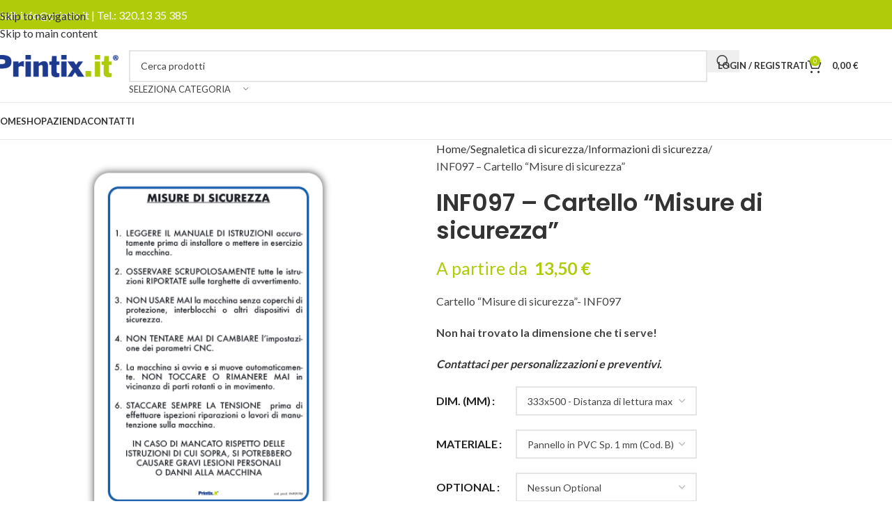

--- FILE ---
content_type: text/html; charset=UTF-8
request_url: https://printix.it/prodotto/inf097-cartello-misure-di-sicurezza/
body_size: 50072
content:
<!DOCTYPE html>
<html lang="it-IT">
<head><meta charset="UTF-8"><script>if(navigator.userAgent.match(/MSIE|Internet Explorer/i)||navigator.userAgent.match(/Trident\/7\..*?rv:11/i)){var href=document.location.href;if(!href.match(/[?&]nowprocket/)){if(href.indexOf("?")==-1){if(href.indexOf("#")==-1){document.location.href=href+"?nowprocket=1"}else{document.location.href=href.replace("#","?nowprocket=1#")}}else{if(href.indexOf("#")==-1){document.location.href=href+"&nowprocket=1"}else{document.location.href=href.replace("#","&nowprocket=1#")}}}}</script><script>(()=>{class RocketLazyLoadScripts{constructor(){this.v="2.0.4",this.userEvents=["keydown","keyup","mousedown","mouseup","mousemove","mouseover","mouseout","touchmove","touchstart","touchend","touchcancel","wheel","click","dblclick","input"],this.attributeEvents=["onblur","onclick","oncontextmenu","ondblclick","onfocus","onmousedown","onmouseenter","onmouseleave","onmousemove","onmouseout","onmouseover","onmouseup","onmousewheel","onscroll","onsubmit"]}async t(){this.i(),this.o(),/iP(ad|hone)/.test(navigator.userAgent)&&this.h(),this.u(),this.l(this),this.m(),this.k(this),this.p(this),this._(),await Promise.all([this.R(),this.L()]),this.lastBreath=Date.now(),this.S(this),this.P(),this.D(),this.O(),this.M(),await this.C(this.delayedScripts.normal),await this.C(this.delayedScripts.defer),await this.C(this.delayedScripts.async),await this.T(),await this.F(),await this.j(),await this.A(),window.dispatchEvent(new Event("rocket-allScriptsLoaded")),this.everythingLoaded=!0,this.lastTouchEnd&&await new Promise(t=>setTimeout(t,500-Date.now()+this.lastTouchEnd)),this.I(),this.H(),this.U(),this.W()}i(){this.CSPIssue=sessionStorage.getItem("rocketCSPIssue"),document.addEventListener("securitypolicyviolation",t=>{this.CSPIssue||"script-src-elem"!==t.violatedDirective||"data"!==t.blockedURI||(this.CSPIssue=!0,sessionStorage.setItem("rocketCSPIssue",!0))},{isRocket:!0})}o(){window.addEventListener("pageshow",t=>{this.persisted=t.persisted,this.realWindowLoadedFired=!0},{isRocket:!0}),window.addEventListener("pagehide",()=>{this.onFirstUserAction=null},{isRocket:!0})}h(){let t;function e(e){t=e}window.addEventListener("touchstart",e,{isRocket:!0}),window.addEventListener("touchend",function i(o){o.changedTouches[0]&&t.changedTouches[0]&&Math.abs(o.changedTouches[0].pageX-t.changedTouches[0].pageX)<10&&Math.abs(o.changedTouches[0].pageY-t.changedTouches[0].pageY)<10&&o.timeStamp-t.timeStamp<200&&(window.removeEventListener("touchstart",e,{isRocket:!0}),window.removeEventListener("touchend",i,{isRocket:!0}),"INPUT"===o.target.tagName&&"text"===o.target.type||(o.target.dispatchEvent(new TouchEvent("touchend",{target:o.target,bubbles:!0})),o.target.dispatchEvent(new MouseEvent("mouseover",{target:o.target,bubbles:!0})),o.target.dispatchEvent(new PointerEvent("click",{target:o.target,bubbles:!0,cancelable:!0,detail:1,clientX:o.changedTouches[0].clientX,clientY:o.changedTouches[0].clientY})),event.preventDefault()))},{isRocket:!0})}q(t){this.userActionTriggered||("mousemove"!==t.type||this.firstMousemoveIgnored?"keyup"===t.type||"mouseover"===t.type||"mouseout"===t.type||(this.userActionTriggered=!0,this.onFirstUserAction&&this.onFirstUserAction()):this.firstMousemoveIgnored=!0),"click"===t.type&&t.preventDefault(),t.stopPropagation(),t.stopImmediatePropagation(),"touchstart"===this.lastEvent&&"touchend"===t.type&&(this.lastTouchEnd=Date.now()),"click"===t.type&&(this.lastTouchEnd=0),this.lastEvent=t.type,t.composedPath&&t.composedPath()[0].getRootNode()instanceof ShadowRoot&&(t.rocketTarget=t.composedPath()[0]),this.savedUserEvents.push(t)}u(){this.savedUserEvents=[],this.userEventHandler=this.q.bind(this),this.userEvents.forEach(t=>window.addEventListener(t,this.userEventHandler,{passive:!1,isRocket:!0})),document.addEventListener("visibilitychange",this.userEventHandler,{isRocket:!0})}U(){this.userEvents.forEach(t=>window.removeEventListener(t,this.userEventHandler,{passive:!1,isRocket:!0})),document.removeEventListener("visibilitychange",this.userEventHandler,{isRocket:!0}),this.savedUserEvents.forEach(t=>{(t.rocketTarget||t.target).dispatchEvent(new window[t.constructor.name](t.type,t))})}m(){const t="return false",e=Array.from(this.attributeEvents,t=>"data-rocket-"+t),i="["+this.attributeEvents.join("],[")+"]",o="[data-rocket-"+this.attributeEvents.join("],[data-rocket-")+"]",s=(e,i,o)=>{o&&o!==t&&(e.setAttribute("data-rocket-"+i,o),e["rocket"+i]=new Function("event",o),e.setAttribute(i,t))};new MutationObserver(t=>{for(const n of t)"attributes"===n.type&&(n.attributeName.startsWith("data-rocket-")||this.everythingLoaded?n.attributeName.startsWith("data-rocket-")&&this.everythingLoaded&&this.N(n.target,n.attributeName.substring(12)):s(n.target,n.attributeName,n.target.getAttribute(n.attributeName))),"childList"===n.type&&n.addedNodes.forEach(t=>{if(t.nodeType===Node.ELEMENT_NODE)if(this.everythingLoaded)for(const i of[t,...t.querySelectorAll(o)])for(const t of i.getAttributeNames())e.includes(t)&&this.N(i,t.substring(12));else for(const e of[t,...t.querySelectorAll(i)])for(const t of e.getAttributeNames())this.attributeEvents.includes(t)&&s(e,t,e.getAttribute(t))})}).observe(document,{subtree:!0,childList:!0,attributeFilter:[...this.attributeEvents,...e]})}I(){this.attributeEvents.forEach(t=>{document.querySelectorAll("[data-rocket-"+t+"]").forEach(e=>{this.N(e,t)})})}N(t,e){const i=t.getAttribute("data-rocket-"+e);i&&(t.setAttribute(e,i),t.removeAttribute("data-rocket-"+e))}k(t){Object.defineProperty(HTMLElement.prototype,"onclick",{get(){return this.rocketonclick||null},set(e){this.rocketonclick=e,this.setAttribute(t.everythingLoaded?"onclick":"data-rocket-onclick","this.rocketonclick(event)")}})}S(t){function e(e,i){let o=e[i];e[i]=null,Object.defineProperty(e,i,{get:()=>o,set(s){t.everythingLoaded?o=s:e["rocket"+i]=o=s}})}e(document,"onreadystatechange"),e(window,"onload"),e(window,"onpageshow");try{Object.defineProperty(document,"readyState",{get:()=>t.rocketReadyState,set(e){t.rocketReadyState=e},configurable:!0}),document.readyState="loading"}catch(t){console.log("WPRocket DJE readyState conflict, bypassing")}}l(t){this.originalAddEventListener=EventTarget.prototype.addEventListener,this.originalRemoveEventListener=EventTarget.prototype.removeEventListener,this.savedEventListeners=[],EventTarget.prototype.addEventListener=function(e,i,o){o&&o.isRocket||!t.B(e,this)&&!t.userEvents.includes(e)||t.B(e,this)&&!t.userActionTriggered||e.startsWith("rocket-")||t.everythingLoaded?t.originalAddEventListener.call(this,e,i,o):(t.savedEventListeners.push({target:this,remove:!1,type:e,func:i,options:o}),"mouseenter"!==e&&"mouseleave"!==e||t.originalAddEventListener.call(this,e,t.savedUserEvents.push,o))},EventTarget.prototype.removeEventListener=function(e,i,o){o&&o.isRocket||!t.B(e,this)&&!t.userEvents.includes(e)||t.B(e,this)&&!t.userActionTriggered||e.startsWith("rocket-")||t.everythingLoaded?t.originalRemoveEventListener.call(this,e,i,o):t.savedEventListeners.push({target:this,remove:!0,type:e,func:i,options:o})}}J(t,e){this.savedEventListeners=this.savedEventListeners.filter(i=>{let o=i.type,s=i.target||window;return e!==o||t!==s||(this.B(o,s)&&(i.type="rocket-"+o),this.$(i),!1)})}H(){EventTarget.prototype.addEventListener=this.originalAddEventListener,EventTarget.prototype.removeEventListener=this.originalRemoveEventListener,this.savedEventListeners.forEach(t=>this.$(t))}$(t){t.remove?this.originalRemoveEventListener.call(t.target,t.type,t.func,t.options):this.originalAddEventListener.call(t.target,t.type,t.func,t.options)}p(t){let e;function i(e){return t.everythingLoaded?e:e.split(" ").map(t=>"load"===t||t.startsWith("load.")?"rocket-jquery-load":t).join(" ")}function o(o){function s(e){const s=o.fn[e];o.fn[e]=o.fn.init.prototype[e]=function(){return this[0]===window&&t.userActionTriggered&&("string"==typeof arguments[0]||arguments[0]instanceof String?arguments[0]=i(arguments[0]):"object"==typeof arguments[0]&&Object.keys(arguments[0]).forEach(t=>{const e=arguments[0][t];delete arguments[0][t],arguments[0][i(t)]=e})),s.apply(this,arguments),this}}if(o&&o.fn&&!t.allJQueries.includes(o)){const e={DOMContentLoaded:[],"rocket-DOMContentLoaded":[]};for(const t in e)document.addEventListener(t,()=>{e[t].forEach(t=>t())},{isRocket:!0});o.fn.ready=o.fn.init.prototype.ready=function(i){function s(){parseInt(o.fn.jquery)>2?setTimeout(()=>i.bind(document)(o)):i.bind(document)(o)}return"function"==typeof i&&(t.realDomReadyFired?!t.userActionTriggered||t.fauxDomReadyFired?s():e["rocket-DOMContentLoaded"].push(s):e.DOMContentLoaded.push(s)),o([])},s("on"),s("one"),s("off"),t.allJQueries.push(o)}e=o}t.allJQueries=[],o(window.jQuery),Object.defineProperty(window,"jQuery",{get:()=>e,set(t){o(t)}})}P(){const t=new Map;document.write=document.writeln=function(e){const i=document.currentScript,o=document.createRange(),s=i.parentElement;let n=t.get(i);void 0===n&&(n=i.nextSibling,t.set(i,n));const c=document.createDocumentFragment();o.setStart(c,0),c.appendChild(o.createContextualFragment(e)),s.insertBefore(c,n)}}async R(){return new Promise(t=>{this.userActionTriggered?t():this.onFirstUserAction=t})}async L(){return new Promise(t=>{document.addEventListener("DOMContentLoaded",()=>{this.realDomReadyFired=!0,t()},{isRocket:!0})})}async j(){return this.realWindowLoadedFired?Promise.resolve():new Promise(t=>{window.addEventListener("load",t,{isRocket:!0})})}M(){this.pendingScripts=[];this.scriptsMutationObserver=new MutationObserver(t=>{for(const e of t)e.addedNodes.forEach(t=>{"SCRIPT"!==t.tagName||t.noModule||t.isWPRocket||this.pendingScripts.push({script:t,promise:new Promise(e=>{const i=()=>{const i=this.pendingScripts.findIndex(e=>e.script===t);i>=0&&this.pendingScripts.splice(i,1),e()};t.addEventListener("load",i,{isRocket:!0}),t.addEventListener("error",i,{isRocket:!0}),setTimeout(i,1e3)})})})}),this.scriptsMutationObserver.observe(document,{childList:!0,subtree:!0})}async F(){await this.X(),this.pendingScripts.length?(await this.pendingScripts[0].promise,await this.F()):this.scriptsMutationObserver.disconnect()}D(){this.delayedScripts={normal:[],async:[],defer:[]},document.querySelectorAll("script[type$=rocketlazyloadscript]").forEach(t=>{t.hasAttribute("data-rocket-src")?t.hasAttribute("async")&&!1!==t.async?this.delayedScripts.async.push(t):t.hasAttribute("defer")&&!1!==t.defer||"module"===t.getAttribute("data-rocket-type")?this.delayedScripts.defer.push(t):this.delayedScripts.normal.push(t):this.delayedScripts.normal.push(t)})}async _(){await this.L();let t=[];document.querySelectorAll("script[type$=rocketlazyloadscript][data-rocket-src]").forEach(e=>{let i=e.getAttribute("data-rocket-src");if(i&&!i.startsWith("data:")){i.startsWith("//")&&(i=location.protocol+i);try{const o=new URL(i).origin;o!==location.origin&&t.push({src:o,crossOrigin:e.crossOrigin||"module"===e.getAttribute("data-rocket-type")})}catch(t){}}}),t=[...new Map(t.map(t=>[JSON.stringify(t),t])).values()],this.Y(t,"preconnect")}async G(t){if(await this.K(),!0!==t.noModule||!("noModule"in HTMLScriptElement.prototype))return new Promise(e=>{let i;function o(){(i||t).setAttribute("data-rocket-status","executed"),e()}try{if(navigator.userAgent.includes("Firefox/")||""===navigator.vendor||this.CSPIssue)i=document.createElement("script"),[...t.attributes].forEach(t=>{let e=t.nodeName;"type"!==e&&("data-rocket-type"===e&&(e="type"),"data-rocket-src"===e&&(e="src"),i.setAttribute(e,t.nodeValue))}),t.text&&(i.text=t.text),t.nonce&&(i.nonce=t.nonce),i.hasAttribute("src")?(i.addEventListener("load",o,{isRocket:!0}),i.addEventListener("error",()=>{i.setAttribute("data-rocket-status","failed-network"),e()},{isRocket:!0}),setTimeout(()=>{i.isConnected||e()},1)):(i.text=t.text,o()),i.isWPRocket=!0,t.parentNode.replaceChild(i,t);else{const i=t.getAttribute("data-rocket-type"),s=t.getAttribute("data-rocket-src");i?(t.type=i,t.removeAttribute("data-rocket-type")):t.removeAttribute("type"),t.addEventListener("load",o,{isRocket:!0}),t.addEventListener("error",i=>{this.CSPIssue&&i.target.src.startsWith("data:")?(console.log("WPRocket: CSP fallback activated"),t.removeAttribute("src"),this.G(t).then(e)):(t.setAttribute("data-rocket-status","failed-network"),e())},{isRocket:!0}),s?(t.fetchPriority="high",t.removeAttribute("data-rocket-src"),t.src=s):t.src="data:text/javascript;base64,"+window.btoa(unescape(encodeURIComponent(t.text)))}}catch(i){t.setAttribute("data-rocket-status","failed-transform"),e()}});t.setAttribute("data-rocket-status","skipped")}async C(t){const e=t.shift();return e?(e.isConnected&&await this.G(e),this.C(t)):Promise.resolve()}O(){this.Y([...this.delayedScripts.normal,...this.delayedScripts.defer,...this.delayedScripts.async],"preload")}Y(t,e){this.trash=this.trash||[];let i=!0;var o=document.createDocumentFragment();t.forEach(t=>{const s=t.getAttribute&&t.getAttribute("data-rocket-src")||t.src;if(s&&!s.startsWith("data:")){const n=document.createElement("link");n.href=s,n.rel=e,"preconnect"!==e&&(n.as="script",n.fetchPriority=i?"high":"low"),t.getAttribute&&"module"===t.getAttribute("data-rocket-type")&&(n.crossOrigin=!0),t.crossOrigin&&(n.crossOrigin=t.crossOrigin),t.integrity&&(n.integrity=t.integrity),t.nonce&&(n.nonce=t.nonce),o.appendChild(n),this.trash.push(n),i=!1}}),document.head.appendChild(o)}W(){this.trash.forEach(t=>t.remove())}async T(){try{document.readyState="interactive"}catch(t){}this.fauxDomReadyFired=!0;try{await this.K(),this.J(document,"readystatechange"),document.dispatchEvent(new Event("rocket-readystatechange")),await this.K(),document.rocketonreadystatechange&&document.rocketonreadystatechange(),await this.K(),this.J(document,"DOMContentLoaded"),document.dispatchEvent(new Event("rocket-DOMContentLoaded")),await this.K(),this.J(window,"DOMContentLoaded"),window.dispatchEvent(new Event("rocket-DOMContentLoaded"))}catch(t){console.error(t)}}async A(){try{document.readyState="complete"}catch(t){}try{await this.K(),this.J(document,"readystatechange"),document.dispatchEvent(new Event("rocket-readystatechange")),await this.K(),document.rocketonreadystatechange&&document.rocketonreadystatechange(),await this.K(),this.J(window,"load"),window.dispatchEvent(new Event("rocket-load")),await this.K(),window.rocketonload&&window.rocketonload(),await this.K(),this.allJQueries.forEach(t=>t(window).trigger("rocket-jquery-load")),await this.K(),this.J(window,"pageshow");const t=new Event("rocket-pageshow");t.persisted=this.persisted,window.dispatchEvent(t),await this.K(),window.rocketonpageshow&&window.rocketonpageshow({persisted:this.persisted})}catch(t){console.error(t)}}async K(){Date.now()-this.lastBreath>45&&(await this.X(),this.lastBreath=Date.now())}async X(){return document.hidden?new Promise(t=>setTimeout(t)):new Promise(t=>requestAnimationFrame(t))}B(t,e){return e===document&&"readystatechange"===t||(e===document&&"DOMContentLoaded"===t||(e===window&&"DOMContentLoaded"===t||(e===window&&"load"===t||e===window&&"pageshow"===t)))}static run(){(new RocketLazyLoadScripts).t()}}RocketLazyLoadScripts.run()})();</script>
	
	<link rel="profile" href="https://gmpg.org/xfn/11">
	<link rel="pingback" href="https://printix.it/xmlrpc.php">

	<meta name='robots' content='index, follow, max-image-preview:large, max-snippet:-1, max-video-preview:-1' />
	<style>img:is([sizes="auto" i], [sizes^="auto," i]) { contain-intrinsic-size: 3000px 1500px }</style>
	<script type="rocketlazyloadscript" data-minify="1" id="cookieyes" data-rocket-type="text/javascript" data-rocket-src="https://printix.it/wp-content/cache/min/1/client_data/90dbedb86dcf0fed22ecc112/script.js?ver=1767983307" data-rocket-defer defer></script>
	<!-- This site is optimized with the Yoast SEO plugin v26.7 - https://yoast.com/wordpress/plugins/seo/ -->
	<title>INF097 - Cartello &quot;Misure di sicurezza&quot; - Printix</title>
<link data-rocket-preload as="style" href="https://fonts.googleapis.com/css?family=Lato%3A400%2C700%7CPoppins%3A400%2C600%2C500&#038;display=swap" rel="preload">
<link href="https://fonts.googleapis.com/css?family=Lato%3A400%2C700%7CPoppins%3A400%2C600%2C500&#038;display=swap" media="print" onload="this.media=&#039;all&#039;" rel="stylesheet">
<noscript data-wpr-hosted-gf-parameters=""><link rel="stylesheet" href="https://fonts.googleapis.com/css?family=Lato%3A400%2C700%7CPoppins%3A400%2C600%2C500&#038;display=swap"></noscript>
<style id="rocket-critical-css">:root{--direction-multiplier:1}.elementor-screen-only,.screen-reader-text{height:1px;margin:-1px;overflow:hidden;padding:0;position:absolute;top:-10000em;width:1px;clip:rect(0,0,0,0);border:0}.elementor *,.elementor :after,.elementor :before{box-sizing:border-box}.elementor-element{--flex-direction:initial;--flex-wrap:initial;--justify-content:initial;--align-items:initial;--align-content:initial;--gap:initial;--flex-basis:initial;--flex-grow:initial;--flex-shrink:initial;--order:initial;--align-self:initial;align-self:var(--align-self);flex-basis:var(--flex-basis);flex-grow:var(--flex-grow);flex-shrink:var(--flex-shrink);order:var(--order)}:root{--page-title-display:block}h1.entry-title{display:var(--page-title-display)}.elementor-widget{position:relative}@media (prefers-reduced-motion:no-preference){html{scroll-behavior:smooth}}.e-con{--border-radius:0;--border-top-width:0px;--border-right-width:0px;--border-bottom-width:0px;--border-left-width:0px;--border-style:initial;--border-color:initial;--container-widget-width:100%;--container-widget-height:initial;--container-widget-flex-grow:0;--container-widget-align-self:initial;--content-width:min(100%,var(--container-max-width,1140px));--width:100%;--min-height:initial;--height:auto;--text-align:initial;--margin-top:0px;--margin-right:0px;--margin-bottom:0px;--margin-left:0px;--padding-top:var(--container-default-padding-top,10px);--padding-right:var(--container-default-padding-right,10px);--padding-bottom:var(--container-default-padding-bottom,10px);--padding-left:var(--container-default-padding-left,10px);--position:relative;--z-index:revert;--overflow:visible;--gap:var(--widgets-spacing,20px);--row-gap:var(--widgets-spacing-row,20px);--column-gap:var(--widgets-spacing-column,20px);--overlay-mix-blend-mode:initial;--overlay-opacity:1;--e-con-grid-template-columns:repeat(3,1fr);--e-con-grid-template-rows:repeat(2,1fr);border-radius:var(--border-radius);height:var(--height);min-height:var(--min-height);min-width:0;overflow:var(--overflow);position:var(--position);width:var(--width);z-index:var(--z-index);--flex-wrap-mobile:wrap;margin-block-end:var(--margin-block-end);margin-block-start:var(--margin-block-start);margin-inline-end:var(--margin-inline-end);margin-inline-start:var(--margin-inline-start);padding-inline-end:var(--padding-inline-end);padding-inline-start:var(--padding-inline-start)}.e-con{--margin-block-start:var(--margin-top);--margin-block-end:var(--margin-bottom);--margin-inline-start:var(--margin-left);--margin-inline-end:var(--margin-right);--padding-inline-start:var(--padding-left);--padding-inline-end:var(--padding-right);--padding-block-start:var(--padding-top);--padding-block-end:var(--padding-bottom);--border-block-start-width:var(--border-top-width);--border-block-end-width:var(--border-bottom-width);--border-inline-start-width:var(--border-left-width);--border-inline-end-width:var(--border-right-width)}.e-con.e-flex{--flex-direction:column;--flex-basis:auto;--flex-grow:0;--flex-shrink:1;flex:var(--flex-grow) var(--flex-shrink) var(--flex-basis)}.e-con>.e-con-inner{padding-block-end:var(--padding-block-end);padding-block-start:var(--padding-block-start);text-align:var(--text-align)}.e-con.e-flex>.e-con-inner{flex-direction:var(--flex-direction)}.e-con,.e-con>.e-con-inner{display:var(--display)}.e-con-boxed.e-flex{align-content:normal;align-items:normal;flex-direction:column;flex-wrap:nowrap;justify-content:normal}.e-con-boxed{gap:initial;text-align:initial}.e-con.e-flex>.e-con-inner{align-content:var(--align-content);align-items:var(--align-items);align-self:auto;flex-basis:auto;flex-grow:1;flex-shrink:1;flex-wrap:var(--flex-wrap);justify-content:var(--justify-content)}.e-con>.e-con-inner{gap:var(--row-gap) var(--column-gap);height:100%;margin:0 auto;max-width:var(--content-width);padding-inline-end:0;padding-inline-start:0;width:100%}.e-con .elementor-widget.elementor-widget{margin-block-end:0}.e-con:before{border-block-end-width:var(--border-block-end-width);border-block-start-width:var(--border-block-start-width);border-color:var(--border-color);border-inline-end-width:var(--border-inline-end-width);border-inline-start-width:var(--border-inline-start-width);border-radius:var(--border-radius);border-style:var(--border-style);content:var(--background-overlay);display:block;height:max(100% + var(--border-top-width) + var(--border-bottom-width),100%);left:calc(0px - var(--border-left-width));mix-blend-mode:var(--overlay-mix-blend-mode);opacity:var(--overlay-opacity);position:absolute;top:calc(0px - var(--border-top-width));width:max(100% + var(--border-left-width) + var(--border-right-width),100%)}.e-con .elementor-widget{min-width:0}.e-con>.e-con-inner>.elementor-widget>.elementor-widget-container{height:100%}.e-con.e-con>.e-con-inner>.elementor-widget{max-width:100%}@media (max-width:767px){.e-con.e-flex{--width:100%;--flex-wrap:var(--flex-wrap-mobile)}}[data-elementor-type=popup]:not(.elementor-edit-area){display:none}.elementor-kit-7{--e-global-color-primary:#AFCB0A;--e-global-color-secondary:#1D3A8F;--e-global-color-text:#444444;--e-global-color-accent:#AFCB0A;--e-global-typography-primary-font-family:"Lato";--e-global-typography-primary-font-weight:600;--e-global-typography-secondary-font-family:"Lato";--e-global-typography-secondary-font-weight:400;--e-global-typography-text-font-family:"Lato";--e-global-typography-text-font-weight:400;--e-global-typography-accent-font-family:"Lato";--e-global-typography-accent-font-weight:500}.e-con{--container-max-width:1140px;--container-default-padding-top:0px;--container-default-padding-right:0px;--container-default-padding-bottom:0px;--container-default-padding-left:0px}.elementor-element{--widgets-spacing:20px 20px;--widgets-spacing-row:20px;--widgets-spacing-column:20px}h1.entry-title{display:var(--page-title-display)}@media (max-width:1024px){.e-con{--container-max-width:1024px}}@media (max-width:768px){.e-con{--container-max-width:767px}}.elementor-65703 .elementor-element.elementor-element-581a00f{--display:flex;--flex-direction:column;--container-widget-width:100%;--container-widget-height:initial;--container-widget-flex-grow:0;--container-widget-align-self:initial;--flex-wrap-mobile:wrap}.elementor-65703 .elementor-element.elementor-element-b391e05 .title-after_title{font-size:18px}:root{--lcp_live_preview_footer18904:#212121}.woocommerce-variation-add-to-cart,form.cart{flex-wrap:wrap!important}body,html{scroll-behavior:auto!important}:root{--wd-text-line-height:1.6;--wd-link-decor:underline var(--wd-link-decor-style, none) var(--wd-link-decor-color, currentColor);--wd-link-decor-hover:underline var(--wd-link-decor-style-hover, none) var(--wd-link-decor-color-hover, var(--wd-link-decor-color, currentColor));--wd-brd-radius:.001px;--wd-form-height:42px;--wd-form-color:inherit;--wd-form-placeholder-color:inherit;--wd-form-bg:transparent;--wd-form-brd-color:rgba(0,0,0,0.1);--wd-form-brd-color-focus:rgba(0,0,0,0.15);--wd-form-chevron:url([data-uri]);--wd-navigation-color:51,51,51;--wd-main-bgcolor:#fff;--wd-scroll-w:.001px;--wd-admin-bar-h:.001px;--wd-block-spacing:20px;--wd-header-banner-mt:.001px;--wd-sticky-nav-w:.001px;--color-white:#fff;--color-gray-100:#f7f7f7;--color-gray-200:#f1f1f1;--color-gray-300:#bbb;--color-gray-400:#a5a5a5;--color-gray-500:#767676;--color-gray-600:#666;--color-gray-700:#555;--color-gray-800:#333;--color-gray-900:#242424;--color-white-rgb:255,255,255;--color-black-rgb:0,0,0;--bgcolor-white:#fff;--bgcolor-gray-100:#f7f7f7;--bgcolor-gray-200:#f7f7f7;--bgcolor-gray-300:#f1f1f1;--bgcolor-black-rgb:0,0,0;--bgcolor-white-rgb:255,255,255;--brdcolor-gray-200:rgba(0,0,0,0.075);--brdcolor-gray-300:rgba(0,0,0,0.105);--brdcolor-gray-400:rgba(0,0,0,0.12);--brdcolor-gray-500:rgba(0,0,0,0.2);--wd-start:start;--wd-end:end;--wd-center:center;--wd-stretch:stretch}html,body,div,span,h1,h4,p,a,em,img,strong,ul,li,form,label,table,tbody,tr,th,td,figure,header,nav{margin:0;padding:0;border:0;vertical-align:baseline;font:inherit;font-size:100%}*,*:before,*:after{-webkit-box-sizing:border-box;-moz-box-sizing:border-box;box-sizing:border-box}html{line-height:1;-webkit-text-size-adjust:100%;font-family:sans-serif;overflow-x:hidden;overflow-y:scroll;font-size:var(--wd-text-font-size)}ul{list-style:none}a img{border:none}figure,header,main,nav{display:block}a,button,input{touch-action:manipulation}button,input,select{margin:0;color:inherit;font:inherit}button{overflow:visible}button,html input[type="button"]{-webkit-appearance:button}button::-moz-focus-inner,input::-moz-focus-inner{padding:0;border:0;padding:0;border:0}body{margin:0;background-color:#fff;color:var(--wd-text-color);text-rendering:optimizeLegibility;font-weight:var(--wd-text-font-weight);font-style:var(--wd-text-font-style);font-size:var(--wd-text-font-size);font-family:var(--wd-text-font);-webkit-font-smoothing:antialiased;-moz-osx-font-smoothing:grayscale;line-height:var(--wd-text-line-height)}@supports (overflow:clip){body{overflow-x:clip}}p{margin-bottom:var(--wd-tags-mb, 20px)}a{color:var(--wd-link-color);text-decoration:var(--wd-link-decor);-webkit-text-decoration:var(--wd-link-decor)}label{display:block;margin-bottom:5px;color:var(--wd-title-color);vertical-align:middle;font-weight:400}em{font-style:italic}.required{border:none;color:#E01020;font-size:16px;line-height:1}strong{font-weight:600}img{max-width:100%;height:auto;border:0;vertical-align:middle}h1{font-size:28px}h4{font-size:18px}h1,h4,.title{display:block;margin-bottom:var(--wd-tags-mb, 20px);color:var(--wd-title-color);text-transform:var(--wd-title-transform);font-weight:var(--wd-title-font-weight);font-style:var(--wd-title-font-style);font-family:var(--wd-title-font);line-height:1.4}.wd-entities-title{--wd-link-decor:none;--wd-link-decor-hover:none;display:block;color:var(--wd-entities-title-color);word-wrap:break-word;font-weight:var(--wd-entities-title-font-weight);font-style:var(--wd-entities-title-font-style);font-family:var(--wd-entities-title-font);text-transform:var(--wd-entities-title-transform);line-height:1.4}ul{list-style:disc}.wd-sub-menu ul{--li-pl:0;list-style:none}.wd-sub-menu ul{--list-mb:0;--li-mb:0}.text-center{--content-align:center;--wd-align:center;--text-align:center;text-align:var(--text-align)}.text-left{--text-align:left;text-align:var(--text-align);--content-align:flex-start;--wd-align:flex-start}.color-scheme-dark{--color-white:#fff;--color-gray-100:#f7f7f7;--color-gray-200:#f1f1f1;--color-gray-300:#bbb;--color-gray-400:#a5a5a5;--color-gray-500:#767676;--color-gray-600:#666;--color-gray-700:#555;--color-gray-800:#333;--color-gray-900:#242424;--color-white-rgb:255,255,255;--color-black-rgb:0,0,0;--bgcolor-white:#fff;--bgcolor-gray-100:#f7f7f7;--bgcolor-gray-200:#f7f7f7;--bgcolor-gray-300:#f1f1f1;--bgcolor-black-rgb:0,0,0;--bgcolor-white-rgb:255,255,255;--brdcolor-gray-200:rgba(0,0,0,0.075);--brdcolor-gray-300:rgba(0,0,0,0.105);--brdcolor-gray-400:rgba(0,0,0,0.12);--brdcolor-gray-500:rgba(0,0,0,0.2);--wd-text-color:#767676;--wd-title-color:#242424;--wd-entities-title-color:#333;--wd-entities-title-color-hover:rgba(51,51,51,0.65);--wd-link-color:#333;--wd-link-color-hover:#242424;--wd-form-brd-color:rgba(0,0,0,0.1);--wd-form-brd-color-focus:rgba(0,0,0,0.15);--wd-form-placeholder-color:#767676;--wd-navigation-color:51,51,51;color:var(--wd-text-color)}.wd-hide{display:none!important}.wd-set-mb{--wd-mb:15px}.wd-set-mb>*{margin-bottom:var(--wd-mb)}.reset-last-child>*:last-child{margin-bottom:0}@keyframes wd-fadeIn{from{opacity:0}to{opacity:1}}@keyframes wd-fadeInBottomShort{from{transform:translate3d(0,20px,0)}to{transform:none}}table{margin-bottom:35px;width:100%;border-spacing:0;border-collapse:collapse;line-height:1.4}table th{padding:15px 10px;border-bottom:2px solid var(--brdcolor-gray-200);color:var(--wd-title-color);text-transform:uppercase;font-size:16px;font-weight:var(--wd-title-font-weight);font-style:var(--wd-title-font-style);font-family:var(--wd-title-font);vertical-align:middle;text-align:start}table td{padding:15px 12px;border-bottom:1px solid var(--brdcolor-gray-300);vertical-align:middle;text-align:start}input[type='number'],input[type='text'],input[type='password'],:root select{-webkit-appearance:none;-moz-appearance:none;appearance:none}input[type='number'],input[type='text'],input[type='password'],:root select{padding:0 15px;max-width:100%;width:100%;height:var(--wd-form-height);border:var(--wd-form-brd-width) solid var(--wd-form-brd-color);border-radius:var(--wd-form-brd-radius);background-color:var(--wd-form-bg);box-shadow:none;color:var(--wd-form-color);vertical-align:middle;font-size:14px}::-webkit-input-placeholder{color:var(--wd-form-placeholder-color)}::-moz-placeholder{color:var(--wd-form-placeholder-color)}:-moz-placeholder{color:var(--wd-form-placeholder-color)}input[type="checkbox"]{box-sizing:border-box;margin-top:0;padding:0;vertical-align:middle;margin-inline-end:5px}input[type="number"]{padding:0;text-align:center}input[type="number"]::-webkit-inner-spin-button,input[type="number"]::-webkit-outer-spin-button{height:auto}:root select{padding-right:30px;background-image:var(--wd-form-chevron);background-position:right 10px top 50%;background-size:auto 18px;background-repeat:no-repeat}:root select option{background-color:var(--bgcolor-white)}input:-webkit-autofill{border-color:var(--wd-form-brd-color);-webkit-box-shadow:0 0 0 1000px var(--wd-form-bg) inset;-webkit-text-fill-color:var(--wd-form-color)}.color-scheme-dark,.whb-color-dark{--wd-otl-color-scheme:#000}.whb-color-light{--wd-otl-color-scheme:#fff}.wd-skip-links{position:fixed;display:flex;flex-direction:column;gap:5px;top:10px;inset-inline-start:-1000em;z-index:999999}[class*="wd-grid"]{--wd-col:var(--wd-col-lg);--wd-gap:var(--wd-gap-lg);--wd-col-lg:1;--wd-gap-lg:20px}.wd-grid-g{display:grid;grid-template-columns:repeat(var(--wd-col),minmax(0,1fr));gap:var(--wd-gap)}.wd-grid-col{grid-column:auto/span var(--wd-col)}[class*="wd-grid-f"]{display:flex;flex-wrap:wrap;gap:var(--wd-gap)}.wd-scroll-content{overflow:hidden;overflow-y:auto;-webkit-overflow-scrolling:touch;max-height:var(--wd-scroll-h, 50vh)}@-moz-document url-prefix(){.wd-scroll-content{scrollbar-width:thin}}.wd-dropdown{--wd-align:var(--wd-start);position:absolute;top:100%;left:0;z-index:380;margin-top:15px;margin-right:0;margin-left:calc(var(--nav-gap, .001px) / 2 * -1);background-color:var(--bgcolor-white);background-position:bottom right;background-clip:border-box;background-repeat:no-repeat;box-shadow:0 0 3px rgba(0,0,0,0.15);text-align:var(--wd-align);border-radius:var(--wd-brd-radius);visibility:hidden;opacity:0;transform:translateY(15px) translateZ(0)}.wd-dropdown:after{content:"";position:absolute;inset-inline:0;bottom:100%;height:15px}.wd-dropdown-menu{min-height:min(var(--wd-dropdown-height, unset),var(--wd-content-h, var(--wd-dropdown-height, unset)));width:var(--wd-dropdown-width);background-image:var(--wd-dropdown-bg-img)}.wd-dropdown-menu.wd-design-default{padding:var(--wd-dropdown-padding, 12px 20px);--wd-dropdown-width:220px}.wd-sub-menu{--sub-menu-color:#838383;--sub-menu-color-hover:var(--wd-primary-color);--li-pl:0;--list-mb:0;--li-mb:0;list-style:none}.wd-sub-menu li{position:relative}.wd-sub-menu li>a{position:relative;display:flex;align-items:center;padding-top:8px;padding-bottom:8px;color:var(--sub-menu-color);font-size:14px;line-height:1.3;text-decoration:none}.wd-nav{--list-mb:0;--li-mb:0;--li-pl:0;--nav-gap:20px;--nav-gap-v:5px;--nav-pd:5px 0;--nav-color:rgba(var(--wd-navigation-color), 1);--nav-color-hover:rgba(var(--wd-navigation-color), .7);--nav-color-active:var(--nav-color-hover);--nav-bg:none;--nav-bg-hover:var(--nav-bg);--nav-bg-active:var(--nav-bg-hover);--nav-shadow:none;--nav-shadow-hover:var(--nav-shadow);--nav-shadow-active:var(--nav-shadow-hover);--nav-border:none;--nav-border-hover:var(--nav-border);--nav-border-active:var(--nav-border-hover);--nav-radius:var(--wd-brd-radius);--nav-chevron-color:rgba(var(--wd-navigation-color), .5);display:inline-flex;flex-wrap:wrap;justify-content:var(--text-align, var(--wd-align));text-align:start;gap:var(--nav-gap-v) var(--nav-gap);list-style:none}.wd-nav>li{position:relative}.wd-nav>li>a{position:relative;display:flex;align-items:center;min-height:42px;padding:var(--nav-pd);text-transform:uppercase;font-weight:600;font-size:13px;line-height:1.4;text-decoration:none;color:var(--nav-color);background-color:var(--nav-bg);box-shadow:var(--nav-shadow);border:var(--nav-border);border-radius:var(--nav-radius)}.wd-nav.wd-style-default{--nav-color-hover:var(--wd-primary-color)}[class*="screen-reader"]{position:absolute!important;clip:rect(1px,1px,1px,1px);transform:scale(0)}.wd-breadcrumbs .wd-delimiter{margin-inline:8px;color:var(--wd-bcrumb-delim-color)}.wd-breadcrumbs .wd-delimiter:after{content:"/"}.wd-page-wrapper{position:relative;background-color:var(--wd-main-bgcolor)}body:not([class*="wrapper-boxed"]){background-color:var(--wd-main-bgcolor)}.wd-page-content{min-height:50vh;background-color:var(--wd-main-bgcolor)}.container{width:100%;max-width:var(--wd-container-w);padding-inline:15px;margin-inline:auto}.wd-content-layout{padding-block:40px}@media (min-width:769px){.searchform.wd-style-default:not(.wd-with-cat) .wd-clear-search{padding-inline-end:10px;border-inline-end:1px solid var(--wd-form-brd-color)}}@media (min-width:1025px){.wd-scroll{--scrollbar-track-bg:rgba(0,0,0,0.05);--scrollbar-thumb-bg:rgba(0,0,0,0.12)}.wd-scroll ::-webkit-scrollbar{width:5px}.wd-scroll ::-webkit-scrollbar-track{background-color:var(--scrollbar-track-bg)}.wd-scroll ::-webkit-scrollbar-thumb{background-color:var(--scrollbar-thumb-bg)}}@media (max-width:1024px){@supports not (overflow:clip){body{overflow:hidden}}[class*="wd-grid"]{--wd-col:var(--wd-col-md);--wd-gap:var(--wd-gap-md);--wd-col-md:var(--wd-col-lg);--wd-gap-md:var(--wd-gap-lg)}}@media (max-width:768.98px){[class*="wd-grid"]{--wd-col:var(--wd-col-sm);--wd-gap:var(--wd-gap-sm);--wd-col-sm:var(--wd-col-md);--wd-gap-sm:var(--wd-gap-md)}.searchform.wd-style-default .wd-clear-search{padding-inline-end:10px;border-inline-end:1px solid var(--wd-form-brd-color)}}@media (max-width:576px){[class*="wd-grid"]{--wd-col:var(--wd-col-xs);--wd-gap:var(--wd-gap-xs);--wd-col-xs:var(--wd-col-sm);--wd-gap-xs:var(--wd-gap-sm)}}.wd-fontsize-xs{font-size:14px}.wd-fontsize-l{font-size:22px}.e-con-boxed.wd-negative-gap{--container-max-width:none}@media (prefers-reduced-motion:no-preference){html{scroll-behavior:auto}}.elementor-location-popup{overflow-x:hidden}.woocommerce-breadcrumb{display:inline-flex;align-items:center;flex-wrap:wrap}.amount{color:var(--wd-primary-color);font-weight:600}.price{color:var(--wd-primary-color)}.price .amount{font-size:inherit}.woocommerce-notices-wrapper:empty{display:none}.single_add_to_cart_button{border-radius:var(--btn-accented-brd-radius);color:var(--btn-accented-color);box-shadow:var(--btn-accented-box-shadow);background-color:var(--btn-accented-bgcolor);text-transform:var(--btn-accented-transform, var(--btn-transform, uppercase));font-weight:var(--btn-accented-font-weight, var(--btn-font-weight, 600));font-family:var(--btn-accented-font-family, var(--btn-font-family, inherit));font-style:var(--btn-accented-font-style, var(--btn-font-style, unset))}form.cart{display:flex;flex-wrap:wrap;gap:10px;justify-content:var(--content-align)}form.cart>*{flex:1 1 100%}.woocommerce-product-details__short-description{margin-bottom:20px}.woocommerce-product-details__short-description>*:last-child{margin-bottom:0}.single_add_to_cart_button:before{content:"";position:absolute;inset:0;opacity:0;z-index:1;border-radius:inherit;background-color:inherit;box-shadow:inherit}.single_add_to_cart_button:after{position:absolute;top:calc(50% - 9px);inset-inline-start:calc(50% - 9px);opacity:0;z-index:2;content:"";display:inline-block;width:18px;height:18px;border:1px solid rgba(0,0,0,0);border-left-color:currentColor;border-radius:50%;vertical-align:middle;animation:wd-rotate 450ms infinite linear var(--wd-anim-state, paused)}div.quantity{--wd-form-height:42px;display:inline-flex;vertical-align:top;white-space:nowrap}div.quantity input[type=number]::-webkit-inner-spin-button,div.quantity input[type=number]::-webkit-outer-spin-button,div.quantity input[type="number"]{margin:0;-webkit-appearance:none;-moz-appearance:none;appearance:none}div.quantity input[type="number"]{width:30px;border-radius:0;border-right:none;border-left:none}div.quantity input[type="button"]{padding:0 5px;min-width:25px;min-height:unset;height:var(--wd-form-height);border:var(--wd-form-brd-width) solid var(--wd-form-brd-color);background:var(--wd-form-bg);box-shadow:none}div.quantity .minus{border-start-start-radius:var(--wd-form-brd-radius);border-end-start-radius:var(--wd-form-brd-radius)}div.quantity .plus{border-start-end-radius:var(--wd-form-brd-radius);border-end-end-radius:var(--wd-form-brd-radius)}@-moz-document url-prefix(){div.quantity input[type="number"]{-webkit-appearance:textfield;-moz-appearance:textfield;appearance:textfield}}.product_meta{--wd-link-color:var(--wd-text-color);--wd-link-decor:none;--wd-link-decor-hover:none;display:flex;align-items:center;justify-content:var(--wd-align);flex-wrap:wrap;gap:10px}.product_title{font-size:34px;line-height:1.2;--page-title-display:block}@media (max-width:1024px){.woocommerce-breadcrumb .wd-last-link{--wd-link-color:var(--color-gray-900);font-weight:600}.woocommerce-breadcrumb .wd-last-link~span{display:none}.product_title{font-size:24px}}@media (max-width:768.98px){.product_title{font-size:20px}}.shop_attributes{margin-bottom:0;overflow:hidden;--wd-attr-v-gap:30px;--wd-attr-h-gap:30px;--wd-attr-col:1;--wd-attr-brd-width:1px;--wd-attr-brd-style:solid;--wd-attr-brd-color:var(--brdcolor-gray-300);--wd-attr-img-width:24px}.shop_attributes tbody{display:grid;grid-template-columns:repeat(var(--wd-attr-col),1fr);margin-bottom:calc(-1 * (var(--wd-attr-v-gap) + var(--wd-attr-brd-width)));column-gap:var(--wd-attr-h-gap)}.shop_attributes tr{display:flex;align-items:center;gap:10px 20px;justify-content:space-between;padding-bottom:calc(var(--wd-attr-v-gap) / 2);margin-bottom:calc(var(--wd-attr-v-gap) / 2);border-bottom:var(--wd-attr-brd-width) var(--wd-attr-brd-style) var(--wd-attr-brd-color)}.shop_attributes th{display:flex;flex:0 1 auto;font-family:var(--wd-text-font)}.shop_attributes td{text-align:end}.shop_attributes p{margin-bottom:0}.shop_attributes .wd-attr-name{display:inline-flex;align-items:center;gap:10px}.shop_attributes .wd-attr-term p{display:inline}.whb-flex-row{display:flex;flex-direction:row;flex-wrap:nowrap;justify-content:space-between}.whb-column{display:flex;align-items:center;flex-direction:row;max-height:inherit}.whb-col-left,.whb-mobile-left{justify-content:flex-start;margin-left:-10px}.whb-col-right,.whb-mobile-right{justify-content:flex-end;margin-right:-10px}.whb-col-mobile{flex:1 1 auto;justify-content:center;margin-inline:-10px}.whb-flex-flex-middle .whb-col-center{flex:1 1 0%}.whb-main-header{position:relative;top:0;right:0;left:0;z-index:390;backface-visibility:hidden;-webkit-backface-visibility:hidden}.whb-color-dark:not(.whb-with-bg){background-color:#fff}.wd-header-nav,.site-logo{padding-inline:10px}.wd-header-nav{flex:1 1 auto}.wd-nav-header>li>a{font-size:var(--wd-header-el-font-size);font-weight:var(--wd-header-el-font-weight);font-style:var(--wd-header-el-font-style);font-family:var(--wd-header-el-font);text-transform:var(--wd-header-el-transform)}.whb-color-dark .wd-nav-header{--wd-navigation-color:51,51,51}.site-logo{max-height:inherit}.wd-logo{max-height:inherit}.wd-logo img{padding-top:5px;padding-bottom:5px;max-height:inherit;transform:translateZ(0);backface-visibility:hidden;-webkit-backface-visibility:hidden;perspective:800px}.wd-logo img[width]:not([src$=".svg"]){width:auto;object-fit:contain}.wd-header-mobile-nav .wd-tools-icon:before{content:"\f15a";font-family:"woodmart-font"}.mobile-nav .wd-search-results{position:relative;z-index:4;border-radius:0;inset-inline:auto}.mobile-nav .wd-search-results:not(.wd-opened){display:none}.wd-nav-mobile{--nav-radius:0;--nav-color-hover:var(--wd-primary-color);display:none;margin-inline:0;animation:wd-fadeIn 1s ease}.wd-nav-mobile>li{flex:1 1 100%;max-width:100%;width:100%}.wd-nav-mobile>li.menu-item-has-children>a:after{content:none}.wd-nav-mobile>li{display:flex;flex-wrap:wrap}.wd-nav-mobile>li>a{flex:1 1 0%;padding:5px 20px;min-height:50px;border:none;border-bottom:1px solid var(--brdcolor-gray-300)}@media (min-width:1025px){.whb-top-bar-inner{height:var(--wd-top-bar-h);max-height:var(--wd-top-bar-h)}.whb-general-header-inner{height:var(--wd-header-general-h);max-height:var(--wd-header-general-h)}.whb-header-bottom-inner{height:var(--wd-header-bottom-h);max-height:var(--wd-header-bottom-h)}.whb-hidden-lg{display:none}}@media (max-width:1024px){.whb-top-bar-inner{height:var(--wd-top-bar-sm-h);max-height:var(--wd-top-bar-sm-h)}.whb-general-header-inner{height:var(--wd-header-general-sm-h);max-height:var(--wd-header-general-sm-h)}.whb-header-bottom-inner{height:var(--wd-header-bottom-sm-h);max-height:var(--wd-header-bottom-sm-h)}.whb-visible-lg,.whb-hidden-mobile{display:none}}.wd-tools-element{position:relative;--wd-header-el-color:#333;--wd-header-el-color-hover:rgba(51,51,51,.6);--wd-tools-icon-base-width:20px}.wd-tools-element>a{display:flex;align-items:center;justify-content:center;height:40px;color:var(--wd-header-el-color);line-height:1;text-decoration:none!important;padding-inline:10px}.wd-tools-element .wd-tools-icon{position:relative;display:flex;align-items:center;justify-content:center;font-size:0}.wd-tools-element .wd-tools-icon:before{font-size:var(--wd-tools-icon-base-width)}.wd-tools-element .wd-tools-text{margin-inline-start:8px;text-transform:var(--wd-header-el-transform);white-space:nowrap;font-weight:var(--wd-header-el-font-weight);font-style:var(--wd-header-el-font-style);font-size:var(--wd-header-el-font-size);font-family:var(--wd-header-el-font)}.wd-tools-element .wd-tools-count{z-index:1;width:var(--wd-count-size, 15px);height:var(--wd-count-size, 15px);border-radius:50%;text-align:center;letter-spacing:0;font-weight:400;line-height:var(--wd-count-size, 15px)}.wd-header-text{padding-inline:10px}.wd-header-text{--wd-tags-mb:10px;flex:1 1 auto}.whb-top-bar .wd-header-text{font-size:12px;line-height:1.2}.whb-color-light .wd-header-text{--wd-text-color:rgba(255,255,255,0.8);--wd-title-color:#fff;--wd-link-color:rgba(255,255,255,0.9);--wd-link-color-hover:#fff;color:var(--wd-text-color)}[class*="wd-header-search-form"]{padding-inline:10px;flex:1 1 auto}[class*="wd-header-search-form"] input[type='text']{min-width:290px}.searchform{position:relative;--wd-search-btn-w:var(--wd-form-height);--wd-form-height:46px;--wd-search-clear-sp:.001px}.searchform input[type="text"]{padding-inline-end:calc(var(--wd-search-btn-w) + 30px)}.searchform .searchsubmit{--btn-color:var(--wd-form-color, currentColor);--btn-bgcolor:transparent;position:absolute;gap:0;inset-block:0;inset-inline-end:0;padding:0;width:var(--wd-search-btn-w);min-height:unset;border:none;box-shadow:none;font-weight:400;font-size:0;font-style:unset}.searchform .searchsubmit:after{font-size:calc(var(--wd-form-height) / 2.3);content:"\f130";font-family:"woodmart-font"}.searchform .searchsubmit:before{position:absolute;top:50%;left:50%;margin-top:calc((var(--wd-form-height) / 2.5) / -2);margin-left:calc((var(--wd-form-height) / 2.5) / -2);opacity:0;content:"";display:inline-block;width:calc(var(--wd-form-height) / 2.5);height:calc(var(--wd-form-height) / 2.5);border:1px solid rgba(0,0,0,0);border-left-color:currentColor;border-radius:50%;vertical-align:middle;animation:wd-rotate 450ms infinite linear var(--wd-anim-state, paused)}.searchform .wd-clear-search{position:absolute;top:calc(50% - 12px);display:flex;align-items:center;justify-content:center;width:30px;height:24px;inset-inline-end:calc(var(--wd-search-cat-w, .001px) + var(--wd-search-btn-w) + var(--wd-search-clear-sp));color:var(--wd-form-color, currentColor)}.searchform .wd-clear-search:before{font-size:calc(var(--wd-form-height) / 3);line-height:1;content:"\f112";font-family:"woodmart-font"}.wd-search-results-wrapper{position:relative}.wd-dropdown-results{margin-top:0!important;--wd-search-font-size:.92em;--wd-search-sp:15px;overflow:hidden;right:calc((var(--wd-form-brd-radius) / 1.5));left:calc((var(--wd-form-brd-radius) / 1.5))}.wd-dropdown-results:after{width:auto!important;height:auto!important}.wd-dropdown-results .wd-scroll-content{overscroll-behavior:none}@media (max-width:1024px){.wd-dropdown-results{--wd-search-sp:10px}}.wd-dropdown-search-cat{right:0;left:auto;margin-left:0;margin-right:calc(var(--nav-gap, .001px) / 2 * -1);margin:var(--wd-form-brd-width) 0 0!important}.wd-search-cat{display:flex;align-items:center;position:absolute;inset-inline-end:var(--wd-search-btn-w);inset-block:var(--wd-form-brd-width)}.wd-search-cat-btn{display:flex;align-items:center;padding-inline:15px;width:var(--wd-search-cat-w);height:100%;border-inline:1px solid var(--wd-form-brd-color);color:var(--wd-form-color);text-transform:uppercase;font-size:13px}.wd-search-cat-btn>span{overflow:hidden;width:100%;text-overflow:ellipsis;white-space:nowrap}.wd-search-cat-btn:after{margin-inline-start:8px;font-weight:normal;font-size:8px;content:"\f129";font-family:"woodmart-font"}.wd-dropdown-search-cat:after{height:var(--wd-form-brd-width)!important}.wd-dropdown-search-cat.wd-design-default{width:190px}.wd-dropdown-search-cat .children li a{padding-inline-start:20px}@media (min-width:769px){.searchform.wd-with-cat{--wd-search-cat-w:172px;--wd-search-cat-sp:15px}.searchform.wd-with-cat input[type="text"]{padding-inline-end:calc(var(--wd-search-cat-w) + var(--wd-search-btn-w) + 30px)}}@media (max-width:768.98px){.wd-search-cat{display:none}}.woocommerce-form-login>*:last-child{margin-bottom:0}.login-form-footer{--wd-link-color:var(--wd-primary-color);--wd-link-color-hover:var(--wd-primary-color);--wd-link-decor:none;--wd-link-decor-hover:none;display:flex;align-items:center;flex-wrap:wrap;justify-content:space-between;gap:10px}.login-form-footer .lost_password{order:2}.login-form-footer .woocommerce-form-login__rememberme{order:1;margin-bottom:0}.wd-header-my-account .wd-tools-icon:before{content:"\f124";font-family:"woodmart-font"}.wd-account-style-text .wd-tools-icon{display:none!important}.wd-account-style-text .wd-tools-text{margin-left:0}.wd-header-cart .wd-tools-icon:before{content:"\f105";font-family:"woodmart-font"}.wd-header-cart .wd-tools-icon.wd-icon-alt:before{content:"\f126";font-family:"woodmart-font"}.wd-header-cart .wd-cart-number>span{display:none}.wd-header-cart .wd-cart-subtotal .amount{color:inherit;font-weight:inherit;font-size:inherit}.wd-header-cart.wd-design-2 .wd-tools-text{margin-inline-start:15px}.wd-header-cart.wd-design-5:not(.wd-style-text){margin-inline-end:5px}.wd-header-cart.wd-design-5 .wd-tools-text{margin-inline-start:15px}.wd-header-cart.wd-design-2 .wd-cart-number,.wd-header-cart.wd-design-5 .wd-cart-number{position:absolute;top:-5px;inset-inline-end:-9px;z-index:1;width:15px;height:15px;border-radius:50%;background-color:var(--wd-primary-color);color:#fff;text-align:center;letter-spacing:0;font-weight:400;font-size:9px;line-height:15px}.product-image-summary .summary-inner{--wd-mb:20px;container:entry-summary / inline-size}.single-product .wd-builder-off{--wd-single-spacing:40px}.wd-builder-off .single-product-page>div:not(:last-child){margin-bottom:var(--wd-single-spacing)}@media (max-width:1024px){.single-product .wd-builder-off{--wd-single-spacing:20px;padding-block:20px}}@media (max-width:768.98px){.single-product-page .summary-inner{margin-bottom:-20px}}.summary-inner .product_meta{margin-bottom:10px;padding-top:20px;border-top:1px solid var(--brdcolor-gray-300)}.summary-inner>.price{font-size:155%;line-height:1.2}@media (max-width:1024px){.summary-inner>.price{margin-bottom:15px;font-size:130%}}.tabs-layout-tabs .shop_attributes{max-width:650px}.woocommerce-product-gallery{display:flex;flex-wrap:wrap;gap:var(--wd-gallery-gap, 10px)}.woocommerce-product-gallery>*{flex:1 1 100%;max-width:100%}.woocommerce-product-gallery img{width:100%;border-radius:var(--wd-brd-radius)}.woocommerce-product-gallery .wd-carousel-inner{margin:0}.woocommerce-product-gallery .wd-carousel{--wd-gap:var(--wd-gallery-gap, 10px);padding:0;border-radius:var(--wd-brd-radius)}.woocommerce-product-gallery .wd-nav-arrows.wd-pos-sep{--wd-arrow-offset-h:calc(var(--wd-arrow-width, var(--wd-arrow-size, 50px)) / -1)}.woocommerce-product-gallery .woocommerce-product-gallery__image{--wd-otl-offset:calc(var(--wd-otl-width) * -1);position:relative;overflow:hidden;border-radius:var(--wd-brd-radius)}.woocommerce-product-gallery:not(.wd-has-thumb) .wd-gallery-thumb{display:none}@media (min-width:1025px){.thumbs-position-left{flex-wrap:nowrap}.thumbs-position-left .wd-gallery-thumb{flex:1 1 auto;order:-1;height:var(--wd-thumbs-height, auto)}.thumbs-position-left .wd-gallery-thumb .wd-carousel-inner{position:absolute;inset:0}.thumbs-position-left .wd-gallery-thumb .wd-carousel{margin-inline:0;touch-action:pan-x;height:calc(var(--wd-thumbs-height, 100%) - 30px)}.thumbs-position-left .wd-gallery-thumb .wd-carousel-wrap{flex-direction:column}.thumbs-position-left .wd-thumb-nav{--wd-arrow-width:100%;--wd-arrow-height:30px;--wd-arrow-icon-size:14px;--wd-arrow-bg:var(--bgcolor-gray-200);--wd-arrow-bg-hover:var(--bgcolor-gray-300);--wd-arrow-bg-dis:var(--bgcolor-gray-200);--wd-arrow-radius:calc(var(--wd-brd-radius) / 1.5);display:flex;gap:5px}.thumbs-position-left .wd-thumb-nav .wd-btn-arrow{flex:1 1 auto}.thumbs-position-left .wd-thumb-nav .wd-arrow-inner:after{rotate:90deg}.thumbs-position-left .wd-thumb-nav.wd-pos-sep .wd-btn-arrow{position:static}}.wd-carousel-container{--wd-width:100%;position:relative;width:var(--wd-width)}.wd-carousel-inner{position:relative;margin:-15px 0}.wd-carousel{position:relative;overflow:var(--wd-carousel-overflow, hidden);padding:15px 0;margin-inline:calc(var(--wd-gap) / -2);touch-action:pan-y}@supports (overflow:clip){.wd-carousel{overflow:var(--wd-carousel-overflow, clip)}}.wd-carousel-wrap{position:relative;width:100%;height:100%;z-index:1;display:flex;box-sizing:content-box;transform:translate3d(0px,0,0)}.wd-carousel-item{position:relative;height:100%;flex:0 0 calc(100% / var(--wd-col));max-width:calc(100% / var(--wd-col));padding:0 calc(var(--wd-gap) / 2);transform:translate3d(0px,0,0)}.wd-carousel:not(.wd-initialized)+.wd-nav-arrows .wd-btn-arrow{opacity:0!important}.wd-arrow-inner{display:inline-flex;align-items:center;justify-content:center;width:var(--wd-arrow-width, var(--wd-arrow-size, 50px));height:var(--wd-arrow-height, var(--wd-arrow-size, 50px));line-height:1;color:var(--wd-arrow-color, var(--color-gray-800));background:var(--wd-arrow-bg, unset);box-shadow:var(--wd-arrow-shadow, unset);border:var(--wd-arrow-brd, unset) var(--wd-arrow-brd-color, unset);border-radius:var(--wd-arrow-radius, unset)}.wd-arrow-inner:after{font-size:var(--wd-arrow-icon-size, 24px);font-family:"woodmart-font"}.wd-disabled .wd-arrow-inner{color:var(--wd-arrow-color-dis, var(--color-gray-400));background:var(--wd-arrow-bg-dis, var(--wd-arrow-bg));border-color:var(--wd-arrow-brd-color-dis, var(--wd-arrow-brd-color))}.wd-prev .wd-arrow-inner:after{content:"\f114"}.wd-next .wd-arrow-inner:after{content:"\f113"}.wd-nav-arrows.wd-pos-sep:after{content:"";position:absolute;inset:0px calc((var(--wd-arrow-width, var(--wd-arrow-size, 50px)) + var(--wd-arrow-offset-h, 0px)) * -1)}.wd-nav-arrows.wd-pos-sep .wd-btn-arrow{position:absolute;top:calc(50% - var(--wd-arrow-offset-v, 0px) + var(--wd-arrow-height, var(--wd-arrow-size, 50px)) / -2);z-index:250}.wd-nav-arrows.wd-pos-sep .wd-prev{inset-inline-end:calc(100% + var(--wd-arrow-offset-h, 0px))}.wd-nav-arrows.wd-pos-sep .wd-next{inset-inline-start:calc(100% + var(--wd-arrow-offset-h, 0px))}@media (min-width:1025px){.wd-nav-arrows[class*="wd-hover"].wd-pos-sep .wd-btn-arrow{opacity:0}.wd-nav-arrows.wd-hover-1.wd-pos-sep .wd-prev{transform:translateX(-30px)}.wd-nav-arrows.wd-hover-1.wd-pos-sep .wd-next{transform:translateX(30px)}}@media (max-width:1024px){.wd-nav-arrows{--wd-arrow-icon-size:16px;--wd-arrow-size:40px}}form.variations_form{gap:0;--wd-var-table-mb:20px}table.variations{margin-bottom:var(--wd-var-table-mb);position:relative}table.variations tr:last-child .cell{padding-bottom:0}table.variations .cell{text-align:var(--text-align);padding:0 0 20px 0;border:none;vertical-align:middle}table.variations .label{font-family:inherit;color:inherit;font-weight:inherit;font-style:inherit;padding-right:20px}table.variations .label>*{display:inline-block;vertical-align:middle;line-height:var(--wd-text-line-height)}table.variations label{margin-bottom:0;white-space:nowrap;font-weight:600}table.variations label:after{content:":";margin-left:2px}table.variations .value{width:100%}table.variations select{max-width:260px}.woocommerce-variation-add-to-cart{display:flex;flex-wrap:wrap;gap:10px;justify-content:var(--content-align)}.woocommerce-variation-add-to-cart>*{flex:1 1 100%}.woocommerce-variation{animation:wd-fadeInBottomShort .3s ease}@media (max-width:1024px){.wd-label-top-md table.variations .cell{display:block}.wd-label-top-md table.variations .label{margin-bottom:5px;padding-bottom:0;padding-right:0}}.wc-tabs-wrapper .woocommerce-Tabs-panel{display:none}.wc-tabs-wrapper .shop_attributes{margin:0 auto}.tabs-layout-tabs>.wd-accordion-item>.wd-accordion-title{display:none}.wd-accordion-title{display:flex;align-items:center;gap:12px;padding-block:var(--wd-accordion-spacing)}.wd-accordion-title-text{display:flex;align-items:center;flex:1;gap:5px;color:var(--wd-title-color);font-weight:var(--wd-title-font-weight);font-size:var(--wd-accordion-font-size, 16px)}.wd-accordion-opener{position:relative;color:var(--color-gray-300);text-align:center;font-size:10px;line-height:1}.scrollToTop{position:fixed;right:20px;bottom:20px;z-index:350;display:flex;align-items:center;justify-content:center;width:50px;height:50px;border-radius:50%;background-color:rgba(var(--bgcolor-white-rgb),0.9);box-shadow:0 0 5px rgba(0,0,0,0.17);color:var(--color-gray-800);font-size:16px;opacity:0;text-decoration:none!important;backface-visibility:hidden;-webkit-backface-visibility:hidden;transform:translateX(100%)}.scrollToTop:after{content:"\f115";font-family:"woodmart-font"}@media (max-width:1024px){.scrollToTop{right:12px;bottom:12px;width:40px;height:40px;font-size:14px}}.login-form-side .woocommerce-notices-wrapper{padding:20px 15px 0 15px}.login-form-side .woocommerce-form-login{padding:20px 15px 15px 15px;border-bottom:1px solid var(--brdcolor-gray-300)}.login-form-side .woocommerce-form-login.hidden-form{display:none}.wd-toolbar{position:fixed;inset-inline:0;bottom:0;z-index:350;display:flex;align-items:center;justify-content:space-between;overflow-x:auto;overflow-y:hidden;-webkit-overflow-scrolling:touch;padding:5px;height:55px;background-color:var(--bgcolor-white);box-shadow:0 0 9px rgba(0,0,0,0.12)}.wd-toolbar>div{flex:1 0 20%}.wd-toolbar>div a{height:45px}.wd-toolbar .wd-header-cart.wd-design-5:not(.wd-style-text){margin-inline-end:0}.wd-toolbar.wd-toolbar-label-show>div a{position:relative;padding-bottom:15px}.wd-toolbar.wd-toolbar-label-show .wd-toolbar-label{display:block}.wd-toolbar-label{position:absolute;inset-inline:10px;bottom:3px;display:none;overflow:hidden;text-align:center;text-overflow:ellipsis;white-space:nowrap;font-weight:600;font-size:11px;line-height:1;padding:1px 0}.wd-toolbar-shop .wd-tools-icon:before{content:"\f146";font-family:"woodmart-font"}@media (min-width:1025px){.wd-toolbar{display:none}}@media (max-width:1024px){.sticky-toolbar-on{padding-bottom:55px}.sticky-toolbar-on .scrollToTop{bottom:67px}}.title-wrapper{--wd-mb:10px}.title-wrapper [class*="title"]{display:inline-block}.title-wrapper .title{margin-bottom:0}.wd-title-color-default{--el-title-color:rgba(0,0,0,0.105)}@media (max-width:576px){.title-wrapper .title{font-size:20px}}</style>
	<link rel="canonical" href="https://printix.it/prodotto/inf097-cartello-misure-di-sicurezza/" />
	<meta property="og:locale" content="it_IT" />
	<meta property="og:type" content="article" />
	<meta property="og:title" content="INF097 - Cartello &quot;Misure di sicurezza&quot; - Printix" />
	<meta property="og:description" content="Cartello &quot;Misure di sicurezza&quot;- INF097  Non hai trovato la dimensione che ti serve!  Contattaci per personalizzazioni e preventivi." />
	<meta property="og:url" content="https://printix.it/prodotto/inf097-cartello-misure-di-sicurezza/" />
	<meta property="og:site_name" content="Printix" />
	<meta property="article:modified_time" content="2024-04-03T10:09:00+00:00" />
	<meta property="og:image" content="https://printix.it/wp-content/uploads/2024/02/INF097_Cartello_Norme_Sicurezza_Gru_300x200_500x333.png" />
	<meta property="og:image:width" content="536" />
	<meta property="og:image:height" content="536" />
	<meta property="og:image:type" content="image/png" />
	<meta name="twitter:card" content="summary_large_image" />
	<meta name="twitter:label1" content="Tempo di lettura stimato" />
	<meta name="twitter:data1" content="2 minuti" />
	<script type="application/ld+json" class="yoast-schema-graph">{"@context":"https://schema.org","@graph":[{"@type":"WebPage","@id":"https://printix.it/prodotto/inf097-cartello-misure-di-sicurezza/","url":"https://printix.it/prodotto/inf097-cartello-misure-di-sicurezza/","name":"INF097 - Cartello \"Misure di sicurezza\" - Printix","isPartOf":{"@id":"https://printix.it/#website"},"primaryImageOfPage":{"@id":"https://printix.it/prodotto/inf097-cartello-misure-di-sicurezza/#primaryimage"},"image":{"@id":"https://printix.it/prodotto/inf097-cartello-misure-di-sicurezza/#primaryimage"},"thumbnailUrl":"https://printix.it/wp-content/uploads/2024/02/INF097_Cartello_Norme_Sicurezza_Gru_300x200_500x333.png","datePublished":"2024-04-03T10:08:52+00:00","dateModified":"2024-04-03T10:09:00+00:00","breadcrumb":{"@id":"https://printix.it/prodotto/inf097-cartello-misure-di-sicurezza/#breadcrumb"},"inLanguage":"it-IT","potentialAction":[{"@type":"ReadAction","target":["https://printix.it/prodotto/inf097-cartello-misure-di-sicurezza/"]}]},{"@type":"ImageObject","inLanguage":"it-IT","@id":"https://printix.it/prodotto/inf097-cartello-misure-di-sicurezza/#primaryimage","url":"https://printix.it/wp-content/uploads/2024/02/INF097_Cartello_Norme_Sicurezza_Gru_300x200_500x333.png","contentUrl":"https://printix.it/wp-content/uploads/2024/02/INF097_Cartello_Norme_Sicurezza_Gru_300x200_500x333.png","width":536,"height":536},{"@type":"BreadcrumbList","@id":"https://printix.it/prodotto/inf097-cartello-misure-di-sicurezza/#breadcrumb","itemListElement":[{"@type":"ListItem","position":1,"name":"Home","item":"https://printix.it/"},{"@type":"ListItem","position":2,"name":"Shop","item":"https://printix.it/shop/"},{"@type":"ListItem","position":3,"name":"INF097 &#8211; Cartello &#8220;Misure di sicurezza&#8221;"}]},{"@type":"WebSite","@id":"https://printix.it/#website","url":"https://printix.it/","name":"Printix","description":"","publisher":{"@id":"https://printix.it/#organization"},"potentialAction":[{"@type":"SearchAction","target":{"@type":"EntryPoint","urlTemplate":"https://printix.it/?s={search_term_string}"},"query-input":{"@type":"PropertyValueSpecification","valueRequired":true,"valueName":"search_term_string"}}],"inLanguage":"it-IT"},{"@type":"Organization","@id":"https://printix.it/#organization","name":"Printix","url":"https://printix.it/","logo":{"@type":"ImageObject","inLanguage":"it-IT","@id":"https://printix.it/#/schema/logo/image/","url":"https://printix.it/wp-content/uploads/2024/02/favicon-printix.png","contentUrl":"https://printix.it/wp-content/uploads/2024/02/favicon-printix.png","width":247,"height":247,"caption":"Printix"},"image":{"@id":"https://printix.it/#/schema/logo/image/"}}]}</script>
	<!-- / Yoast SEO plugin. -->


<link rel='dns-prefetch' href='//www.google.com' />
<link rel='dns-prefetch' href='//fonts.googleapis.com' />
<link href='https://fonts.gstatic.com' crossorigin rel='preconnect' />
<style id='woocommerce-inline-inline-css' type='text/css'>
.woocommerce form .form-row .required { visibility: visible; }
</style>
<link rel='preload'  href='https://printix.it/wp-content/plugins/variation-price-display/public/css/public.min.css?ver=1.3.21' data-rocket-async="style" as="style" onload="this.onload=null;this.rel='stylesheet'" onerror="this.removeAttribute('data-rocket-async')"  type='text/css' media='all' />
<link rel='preload'  href='https://printix.it/wp-content/plugins/advanced-product-fields-for-woocommerce-pro/assets/css/frontend.min.css?ver=3.1.5-1768830239' data-rocket-async="style" as="style" onload="this.onload=null;this.rel='stylesheet'" onerror="this.removeAttribute('data-rocket-async')"  type='text/css' media='all' />
<link rel='preload'  href='https://printix.it/wp-content/uploads/elementor/css/custom-frontend.min.css?ver=1768830304' data-rocket-async="style" as="style" onload="this.onload=null;this.rel='stylesheet'" onerror="this.removeAttribute('data-rocket-async')"  type='text/css' media='all' />
<link data-minify="1" rel='preload'  href='https://printix.it/wp-content/cache/min/1/wp-content/uploads/elementor/css/post-7.css?ver=1768830305' data-rocket-async="style" as="style" onload="this.onload=null;this.rel='stylesheet'" onerror="this.removeAttribute('data-rocket-async')"  type='text/css' media='all' />
<link rel='preload'  href='https://printix.it/wp-content/themes/woodmart/css/parts/base.min.css?ver=8.3.3' data-rocket-async="style" as="style" onload="this.onload=null;this.rel='stylesheet'" onerror="this.removeAttribute('data-rocket-async')"  type='text/css' media='all' />
<link rel='preload'  href='https://printix.it/wp-content/themes/woodmart/css/parts/helpers-wpb-elem.min.css?ver=8.3.3' data-rocket-async="style" as="style" onload="this.onload=null;this.rel='stylesheet'" onerror="this.removeAttribute('data-rocket-async')"  type='text/css' media='all' />
<link rel='preload'  href='https://printix.it/wp-content/themes/woodmart/css/parts/int-rev-slider.min.css?ver=8.3.3' data-rocket-async="style" as="style" onload="this.onload=null;this.rel='stylesheet'" onerror="this.removeAttribute('data-rocket-async')"  type='text/css' media='all' />
<link rel='preload'  href='https://printix.it/wp-content/themes/woodmart/css/parts/int-elem-base.min.css?ver=8.3.3' data-rocket-async="style" as="style" onload="this.onload=null;this.rel='stylesheet'" onerror="this.removeAttribute('data-rocket-async')"  type='text/css' media='all' />
<link rel='preload'  href='https://printix.it/wp-content/themes/woodmart/css/parts/int-elementor-pro.min.css?ver=8.3.3' data-rocket-async="style" as="style" onload="this.onload=null;this.rel='stylesheet'" onerror="this.removeAttribute('data-rocket-async')"  type='text/css' media='all' />
<link rel='preload'  href='https://printix.it/wp-content/themes/woodmart/css/parts/int-woo-payment-plugin-paypal.min.css?ver=8.3.3' data-rocket-async="style" as="style" onload="this.onload=null;this.rel='stylesheet'" onerror="this.removeAttribute('data-rocket-async')"  type='text/css' media='all' />
<link rel='preload'  href='https://printix.it/wp-content/themes/woodmart/css/parts/woocommerce-base.min.css?ver=8.3.3' data-rocket-async="style" as="style" onload="this.onload=null;this.rel='stylesheet'" onerror="this.removeAttribute('data-rocket-async')"  type='text/css' media='all' />
<link rel='preload'  href='https://printix.it/wp-content/themes/woodmart/css/parts/mod-star-rating.min.css?ver=8.3.3' data-rocket-async="style" as="style" onload="this.onload=null;this.rel='stylesheet'" onerror="this.removeAttribute('data-rocket-async')"  type='text/css' media='all' />
<link rel='preload'  href='https://printix.it/wp-content/themes/woodmart/css/parts/woo-mod-block-notices.min.css?ver=8.3.3' data-rocket-async="style" as="style" onload="this.onload=null;this.rel='stylesheet'" onerror="this.removeAttribute('data-rocket-async')"  type='text/css' media='all' />
<link rel='preload'  href='https://printix.it/wp-content/themes/woodmart/css/parts/woo-mod-quantity.min.css?ver=8.3.3' data-rocket-async="style" as="style" onload="this.onload=null;this.rel='stylesheet'" onerror="this.removeAttribute('data-rocket-async')"  type='text/css' media='all' />
<link rel='preload'  href='https://printix.it/wp-content/themes/woodmart/css/parts/woo-single-prod-el-base.min.css?ver=8.3.3' data-rocket-async="style" as="style" onload="this.onload=null;this.rel='stylesheet'" onerror="this.removeAttribute('data-rocket-async')"  type='text/css' media='all' />
<link rel='preload'  href='https://printix.it/wp-content/themes/woodmart/css/parts/woo-mod-stock-status.min.css?ver=8.3.3' data-rocket-async="style" as="style" onload="this.onload=null;this.rel='stylesheet'" onerror="this.removeAttribute('data-rocket-async')"  type='text/css' media='all' />
<link rel='preload'  href='https://printix.it/wp-content/themes/woodmart/css/parts/woo-mod-shop-attributes.min.css?ver=8.3.3' data-rocket-async="style" as="style" onload="this.onload=null;this.rel='stylesheet'" onerror="this.removeAttribute('data-rocket-async')"  type='text/css' media='all' />
<link rel='preload'  href='https://printix.it/wp-content/themes/woodmart/css/parts/header-base.min.css?ver=8.3.3' data-rocket-async="style" as="style" onload="this.onload=null;this.rel='stylesheet'" onerror="this.removeAttribute('data-rocket-async')"  type='text/css' media='all' />
<link rel='preload'  href='https://printix.it/wp-content/themes/woodmart/css/parts/mod-tools.min.css?ver=8.3.3' data-rocket-async="style" as="style" onload="this.onload=null;this.rel='stylesheet'" onerror="this.removeAttribute('data-rocket-async')"  type='text/css' media='all' />
<link rel='preload'  href='https://printix.it/wp-content/themes/woodmart/css/parts/header-el-base.min.css?ver=8.3.3' data-rocket-async="style" as="style" onload="this.onload=null;this.rel='stylesheet'" onerror="this.removeAttribute('data-rocket-async')"  type='text/css' media='all' />
<link rel='preload'  href='https://printix.it/wp-content/themes/woodmart/css/parts/header-el-search.min.css?ver=8.3.3' data-rocket-async="style" as="style" onload="this.onload=null;this.rel='stylesheet'" onerror="this.removeAttribute('data-rocket-async')"  type='text/css' media='all' />
<link rel='preload'  href='https://printix.it/wp-content/themes/woodmart/css/parts/header-el-search-form.min.css?ver=8.3.3' data-rocket-async="style" as="style" onload="this.onload=null;this.rel='stylesheet'" onerror="this.removeAttribute('data-rocket-async')"  type='text/css' media='all' />
<link rel='preload'  href='https://printix.it/wp-content/themes/woodmart/css/parts/wd-search-form.min.css?ver=8.3.3' data-rocket-async="style" as="style" onload="this.onload=null;this.rel='stylesheet'" onerror="this.removeAttribute('data-rocket-async')"  type='text/css' media='all' />
<link rel='preload'  href='https://printix.it/wp-content/themes/woodmart/css/parts/wd-search-results.min.css?ver=8.3.3' data-rocket-async="style" as="style" onload="this.onload=null;this.rel='stylesheet'" onerror="this.removeAttribute('data-rocket-async')"  type='text/css' media='all' />
<link rel='preload'  href='https://printix.it/wp-content/themes/woodmart/css/parts/wd-search-dropdown.min.css?ver=8.3.3' data-rocket-async="style" as="style" onload="this.onload=null;this.rel='stylesheet'" onerror="this.removeAttribute('data-rocket-async')"  type='text/css' media='all' />
<link rel='preload'  href='https://printix.it/wp-content/themes/woodmart/css/parts/wd-search-cat.min.css?ver=8.3.3' data-rocket-async="style" as="style" onload="this.onload=null;this.rel='stylesheet'" onerror="this.removeAttribute('data-rocket-async')"  type='text/css' media='all' />
<link rel='preload'  href='https://printix.it/wp-content/themes/woodmart/css/parts/woo-mod-login-form.min.css?ver=8.3.3' data-rocket-async="style" as="style" onload="this.onload=null;this.rel='stylesheet'" onerror="this.removeAttribute('data-rocket-async')"  type='text/css' media='all' />
<link rel='preload'  href='https://printix.it/wp-content/themes/woodmart/css/parts/header-el-my-account.min.css?ver=8.3.3' data-rocket-async="style" as="style" onload="this.onload=null;this.rel='stylesheet'" onerror="this.removeAttribute('data-rocket-async')"  type='text/css' media='all' />
<link rel='preload'  href='https://printix.it/wp-content/themes/woodmart/css/parts/header-el-cart-side.min.css?ver=8.3.3' data-rocket-async="style" as="style" onload="this.onload=null;this.rel='stylesheet'" onerror="this.removeAttribute('data-rocket-async')"  type='text/css' media='all' />
<link rel='preload'  href='https://printix.it/wp-content/themes/woodmart/css/parts/header-el-cart.min.css?ver=8.3.3' data-rocket-async="style" as="style" onload="this.onload=null;this.rel='stylesheet'" onerror="this.removeAttribute('data-rocket-async')"  type='text/css' media='all' />
<link rel='preload'  href='https://printix.it/wp-content/themes/woodmart/css/parts/woo-widget-shopping-cart.min.css?ver=8.3.3' data-rocket-async="style" as="style" onload="this.onload=null;this.rel='stylesheet'" onerror="this.removeAttribute('data-rocket-async')"  type='text/css' media='all' />
<link rel='preload'  href='https://printix.it/wp-content/themes/woodmart/css/parts/woo-widget-product-list.min.css?ver=8.3.3' data-rocket-async="style" as="style" onload="this.onload=null;this.rel='stylesheet'" onerror="this.removeAttribute('data-rocket-async')"  type='text/css' media='all' />
<link rel='preload'  href='https://printix.it/wp-content/themes/woodmart/css/parts/header-el-mobile-nav-dropdown.min.css?ver=8.3.3' data-rocket-async="style" as="style" onload="this.onload=null;this.rel='stylesheet'" onerror="this.removeAttribute('data-rocket-async')"  type='text/css' media='all' />
<link rel='preload'  href='https://printix.it/wp-content/themes/woodmart/css/parts/page-title.min.css?ver=8.3.3' data-rocket-async="style" as="style" onload="this.onload=null;this.rel='stylesheet'" onerror="this.removeAttribute('data-rocket-async')"  type='text/css' media='all' />
<link rel='preload'  href='https://printix.it/wp-content/themes/woodmart/css/parts/woo-single-prod-predefined.min.css?ver=8.3.3' data-rocket-async="style" as="style" onload="this.onload=null;this.rel='stylesheet'" onerror="this.removeAttribute('data-rocket-async')"  type='text/css' media='all' />
<link rel='preload'  href='https://printix.it/wp-content/themes/woodmart/css/parts/woo-single-prod-and-quick-view-predefined.min.css?ver=8.3.3' data-rocket-async="style" as="style" onload="this.onload=null;this.rel='stylesheet'" onerror="this.removeAttribute('data-rocket-async')"  type='text/css' media='all' />
<link rel='preload'  href='https://printix.it/wp-content/themes/woodmart/css/parts/woo-single-prod-el-tabs-predefined.min.css?ver=8.3.3' data-rocket-async="style" as="style" onload="this.onload=null;this.rel='stylesheet'" onerror="this.removeAttribute('data-rocket-async')"  type='text/css' media='all' />
<link rel='preload'  href='https://printix.it/wp-content/themes/woodmart/css/parts/woo-single-prod-el-gallery.min.css?ver=8.3.3' data-rocket-async="style" as="style" onload="this.onload=null;this.rel='stylesheet'" onerror="this.removeAttribute('data-rocket-async')"  type='text/css' media='all' />
<link rel='preload'  href='https://printix.it/wp-content/themes/woodmart/css/parts/woo-single-prod-el-gallery-opt-thumb-left-desktop.min.css?ver=8.3.3' data-rocket-async="style" as="style" onload="this.onload=null;this.rel='stylesheet'" onerror="this.removeAttribute('data-rocket-async')"  type='text/css' media='all' />
<link rel='preload'  href='https://printix.it/wp-content/themes/woodmart/css/parts/lib-swiper.min.css?ver=8.3.3' data-rocket-async="style" as="style" onload="this.onload=null;this.rel='stylesheet'" onerror="this.removeAttribute('data-rocket-async')"  type='text/css' media='all' />
<link rel='preload'  href='https://printix.it/wp-content/themes/woodmart/css/parts/lib-swiper-arrows.min.css?ver=8.3.3' data-rocket-async="style" as="style" onload="this.onload=null;this.rel='stylesheet'" onerror="this.removeAttribute('data-rocket-async')"  type='text/css' media='all' />
<link rel='preload'  href='https://printix.it/wp-content/themes/woodmart/css/parts/woo-mod-variation-form.min.css?ver=8.3.3' data-rocket-async="style" as="style" onload="this.onload=null;this.rel='stylesheet'" onerror="this.removeAttribute('data-rocket-async')"  type='text/css' media='all' />
<link rel='preload'  href='https://printix.it/wp-content/themes/woodmart/css/parts/woo-mod-swatches-base.min.css?ver=8.3.3' data-rocket-async="style" as="style" onload="this.onload=null;this.rel='stylesheet'" onerror="this.removeAttribute('data-rocket-async')"  type='text/css' media='all' />
<link rel='preload'  href='https://printix.it/wp-content/themes/woodmart/css/parts/woo-mod-variation-form-single.min.css?ver=8.3.3' data-rocket-async="style" as="style" onload="this.onload=null;this.rel='stylesheet'" onerror="this.removeAttribute('data-rocket-async')"  type='text/css' media='all' />
<link rel='preload'  href='https://printix.it/wp-content/themes/woodmart/css/parts/woo-mod-swatches-style-1.min.css?ver=8.3.3' data-rocket-async="style" as="style" onload="this.onload=null;this.rel='stylesheet'" onerror="this.removeAttribute('data-rocket-async')"  type='text/css' media='all' />
<link rel='preload'  href='https://printix.it/wp-content/themes/woodmart/css/parts/woo-mod-swatches-dis-style-1.min.css?ver=8.3.3' data-rocket-async="style" as="style" onload="this.onload=null;this.rel='stylesheet'" onerror="this.removeAttribute('data-rocket-async')"  type='text/css' media='all' />
<link rel='preload'  href='https://printix.it/wp-content/themes/woodmart/css/parts/el-tabs.min.css?ver=8.3.3' data-rocket-async="style" as="style" onload="this.onload=null;this.rel='stylesheet'" onerror="this.removeAttribute('data-rocket-async')"  type='text/css' media='all' />
<link rel='preload'  href='https://printix.it/wp-content/themes/woodmart/css/parts/woo-single-prod-el-tabs-opt-layout-tabs.min.css?ver=8.3.3' data-rocket-async="style" as="style" onload="this.onload=null;this.rel='stylesheet'" onerror="this.removeAttribute('data-rocket-async')"  type='text/css' media='all' />
<link rel='preload'  href='https://printix.it/wp-content/themes/woodmart/css/parts/el-accordion.min.css?ver=8.3.3' data-rocket-async="style" as="style" onload="this.onload=null;this.rel='stylesheet'" onerror="this.removeAttribute('data-rocket-async')"  type='text/css' media='all' />
<link rel='preload'  href='https://printix.it/wp-content/themes/woodmart/css/parts/el-accordion-wpb-elem.min.css?ver=8.3.3' data-rocket-async="style" as="style" onload="this.onload=null;this.rel='stylesheet'" onerror="this.removeAttribute('data-rocket-async')"  type='text/css' media='all' />
<link rel='preload'  href='https://printix.it/wp-content/themes/woodmart/css/parts/woo-product-loop.min.css?ver=8.3.3' data-rocket-async="style" as="style" onload="this.onload=null;this.rel='stylesheet'" onerror="this.removeAttribute('data-rocket-async')"  type='text/css' media='all' />
<link rel='preload'  href='https://printix.it/wp-content/themes/woodmart/css/parts/woo-product-loop-standard.min.css?ver=8.3.3' data-rocket-async="style" as="style" onload="this.onload=null;this.rel='stylesheet'" onerror="this.removeAttribute('data-rocket-async')"  type='text/css' media='all' />
<link rel='preload'  href='https://printix.it/wp-content/themes/woodmart/css/parts/woo-mod-add-btn-replace.min.css?ver=8.3.3' data-rocket-async="style" as="style" onload="this.onload=null;this.rel='stylesheet'" onerror="this.removeAttribute('data-rocket-async')"  type='text/css' media='all' />
<link rel='preload'  href='https://printix.it/wp-content/themes/woodmart/css/parts/lib-swiper-pagin.min.css?ver=8.3.3' data-rocket-async="style" as="style" onload="this.onload=null;this.rel='stylesheet'" onerror="this.removeAttribute('data-rocket-async')"  type='text/css' media='all' />
<link rel='preload'  href='https://printix.it/wp-content/themes/woodmart/css/parts/opt-widget-collapse.min.css?ver=8.3.3' data-rocket-async="style" as="style" onload="this.onload=null;this.rel='stylesheet'" onerror="this.removeAttribute('data-rocket-async')"  type='text/css' media='all' />
<link rel='preload'  href='https://printix.it/wp-content/themes/woodmart/css/parts/footer-base.min.css?ver=8.3.3' data-rocket-async="style" as="style" onload="this.onload=null;this.rel='stylesheet'" onerror="this.removeAttribute('data-rocket-async')"  type='text/css' media='all' />
<link rel='preload'  href='https://printix.it/wp-content/themes/woodmart/css/parts/el-list.min.css?ver=8.3.3' data-rocket-async="style" as="style" onload="this.onload=null;this.rel='stylesheet'" onerror="this.removeAttribute('data-rocket-async')"  type='text/css' media='all' />
<link rel='preload'  href='https://printix.it/wp-content/themes/woodmart/css/parts/el-list-wpb-elem.min.css?ver=8.3.3' data-rocket-async="style" as="style" onload="this.onload=null;this.rel='stylesheet'" onerror="this.removeAttribute('data-rocket-async')"  type='text/css' media='all' />
<link rel='preload'  href='https://printix.it/wp-content/themes/woodmart/css/parts/el-button.min.css?ver=8.3.3' data-rocket-async="style" as="style" onload="this.onload=null;this.rel='stylesheet'" onerror="this.removeAttribute('data-rocket-async')"  type='text/css' media='all' />
<link rel='preload'  href='https://printix.it/wp-content/themes/woodmart/css/parts/widget-nav.min.css?ver=8.3.3' data-rocket-async="style" as="style" onload="this.onload=null;this.rel='stylesheet'" onerror="this.removeAttribute('data-rocket-async')"  type='text/css' media='all' />
<link rel='preload'  href='https://printix.it/wp-content/themes/woodmart/css/parts/opt-scrolltotop.min.css?ver=8.3.3' data-rocket-async="style" as="style" onload="this.onload=null;this.rel='stylesheet'" onerror="this.removeAttribute('data-rocket-async')"  type='text/css' media='all' />
<link rel='preload'  href='https://printix.it/wp-content/themes/woodmart/css/parts/header-el-my-account-sidebar.min.css?ver=8.3.3' data-rocket-async="style" as="style" onload="this.onload=null;this.rel='stylesheet'" onerror="this.removeAttribute('data-rocket-async')"  type='text/css' media='all' />
<link rel='preload'  href='https://printix.it/wp-content/themes/woodmart/css/parts/opt-bottom-toolbar.min.css?ver=8.3.3' data-rocket-async="style" as="style" onload="this.onload=null;this.rel='stylesheet'" onerror="this.removeAttribute('data-rocket-async')"  type='text/css' media='all' />

<script type="rocketlazyloadscript" data-rocket-type="text/javascript" data-rocket-src="https://printix.it/wp-includes/js/jquery/jquery.min.js?ver=3.7.1" id="jquery-core-js"></script>
<script type="rocketlazyloadscript" data-rocket-type="text/javascript" data-rocket-src="https://printix.it/wp-includes/js/jquery/jquery-migrate.min.js?ver=3.4.1" id="jquery-migrate-js"></script>
<script type="rocketlazyloadscript" data-minify="1" data-rocket-type="text/javascript" data-rocket-src="https://printix.it/wp-content/cache/min/1/wp-content/plugins/recaptcha-woo/js/rcfwc.js?ver=1767983307" id="rcfwc-js-js" defer="defer" data-wp-strategy="defer"></script>
<script type="rocketlazyloadscript" data-rocket-type="text/javascript" data-rocket-src="https://www.google.com/recaptcha/api.js?hl=it_IT" id="recaptcha-js" defer="defer" data-wp-strategy="defer"></script>
<script type="rocketlazyloadscript" data-rocket-type="text/javascript" data-rocket-src="https://printix.it/wp-content/plugins/woocommerce/assets/js/jquery-blockui/jquery.blockUI.min.js?ver=2.7.0-wc.10.2.2" id="jquery-blockui-js" defer="defer" data-wp-strategy="defer"></script>
<script type="text/javascript" id="wc-add-to-cart-js-extra">
/* <![CDATA[ */
var wc_add_to_cart_params = {"ajax_url":"\/wp-admin\/admin-ajax.php","wc_ajax_url":"\/?wc-ajax=%%endpoint%%","i18n_view_cart":"Visualizza carrello","cart_url":"https:\/\/printix.it\/carrello\/","is_cart":"","cart_redirect_after_add":"no"};
/* ]]> */
</script>
<script type="rocketlazyloadscript" data-rocket-type="text/javascript" data-rocket-src="https://printix.it/wp-content/plugins/woocommerce/assets/js/frontend/add-to-cart.min.js?ver=10.2.2" id="wc-add-to-cart-js" defer="defer" data-wp-strategy="defer"></script>
<script type="text/javascript" id="wc-single-product-js-extra">
/* <![CDATA[ */
var wc_single_product_params = {"i18n_required_rating_text":"Seleziona una valutazione","i18n_rating_options":["1 stella su 5","2 stelle su 5","3 stelle su 5","4 stelle su 5","5 stelle su 5"],"i18n_product_gallery_trigger_text":"Visualizza la galleria di immagini a schermo intero","review_rating_required":"yes","flexslider":{"rtl":false,"animation":"slide","smoothHeight":true,"directionNav":false,"controlNav":"thumbnails","slideshow":false,"animationSpeed":500,"animationLoop":false,"allowOneSlide":false},"zoom_enabled":"","zoom_options":[],"photoswipe_enabled":"","photoswipe_options":{"shareEl":false,"closeOnScroll":false,"history":false,"hideAnimationDuration":0,"showAnimationDuration":0},"flexslider_enabled":""};
/* ]]> */
</script>
<script type="rocketlazyloadscript" data-rocket-type="text/javascript" data-rocket-src="https://printix.it/wp-content/plugins/woocommerce/assets/js/frontend/single-product.min.js?ver=10.2.2" id="wc-single-product-js" defer="defer" data-wp-strategy="defer"></script>
<script type="rocketlazyloadscript" data-rocket-type="text/javascript" data-rocket-src="https://printix.it/wp-content/plugins/woocommerce/assets/js/js-cookie/js.cookie.min.js?ver=2.1.4-wc.10.2.2" id="js-cookie-js" defer="defer" data-wp-strategy="defer"></script>
<script type="text/javascript" id="woocommerce-js-extra">
/* <![CDATA[ */
var woocommerce_params = {"ajax_url":"\/wp-admin\/admin-ajax.php","wc_ajax_url":"\/?wc-ajax=%%endpoint%%","i18n_password_show":"Mostra password","i18n_password_hide":"Nascondi password"};
/* ]]> */
</script>
<script type="rocketlazyloadscript" data-rocket-type="text/javascript" data-rocket-src="https://printix.it/wp-content/plugins/woocommerce/assets/js/frontend/woocommerce.min.js?ver=10.2.2" id="woocommerce-js" defer="defer" data-wp-strategy="defer"></script>
<script type="rocketlazyloadscript" data-rocket-type="text/javascript" data-rocket-src="https://printix.it/wp-content/themes/woodmart/js/libs/device.min.js?ver=8.3.3" id="wd-device-library-js" data-rocket-defer defer></script>
<script type="rocketlazyloadscript" data-rocket-type="text/javascript" data-rocket-src="https://printix.it/wp-content/themes/woodmart/js/scripts/global/scrollBar.min.js?ver=8.3.3" id="wd-scrollbar-js"></script>
<link rel="https://api.w.org/" href="https://printix.it/wp-json/" /><link rel="alternate" title="JSON" type="application/json" href="https://printix.it/wp-json/wp/v2/product/63289" /><link rel="alternate" title="oEmbed (JSON)" type="application/json+oembed" href="https://printix.it/wp-json/oembed/1.0/embed?url=https%3A%2F%2Fprintix.it%2Fprodotto%2Finf097-cartello-misure-di-sicurezza%2F" />
<link rel="alternate" title="oEmbed (XML)" type="text/xml+oembed" href="https://printix.it/wp-json/oembed/1.0/embed?url=https%3A%2F%2Fprintix.it%2Fprodotto%2Finf097-cartello-misure-di-sicurezza%2F&#038;format=xml" />
<!-- Google Tag Manager -->	
<script type="rocketlazyloadscript">(function(w,d,s,l,i){w[l]=w[l]||[];w[l].push({'gtm.start':
	new Date().getTime(),event:'gtm.js'});var f=d.getElementsByTagName(s)[0],
	j=d.createElement(s),dl=l!='dataLayer'?'&l='+l:'';j.async=true;j.src=
	'https://www.googletagmanager.com/gtm.js?id='+i+dl;f.parentNode.insertBefore(j,f);
	})(window,document,'script','dataLayer','GTM-M4G6N8R');</script>
<!-- End Google Tag Manager -->


<!-- Global site tag (gtag.js) - Google Analytics -->	
<script type="rocketlazyloadscript" async data-rocket-src="https://www.googletagmanager.com/gtag/js?id=UA-92270843-59"></script>
	<script type="rocketlazyloadscript">
	window.dataLayer = window.dataLayer || [];
	function gtag(){dataLayer.push(arguments);}
	gtag('js', new Date());
	
	gtag('config', 'UA-92270843-59');
	</script>
<style>.woocommerce-product-gallery{ opacity: 1 !important; }</style>					<meta name="viewport" content="width=device-width, initial-scale=1.0, maximum-scale=1.0, user-scalable=no">
										<noscript><style>.woocommerce-product-gallery{ opacity: 1 !important; }</style></noscript>
	<meta name="generator" content="Elementor 3.32.4; features: e_font_icon_svg, additional_custom_breakpoints; settings: css_print_method-external, google_font-enabled, font_display-swap">
<style type="text/css">.recentcomments a{display:inline !important;padding:0 !important;margin:0 !important;}</style>			<style>
				.e-con.e-parent:nth-of-type(n+4):not(.e-lazyloaded):not(.e-no-lazyload),
				.e-con.e-parent:nth-of-type(n+4):not(.e-lazyloaded):not(.e-no-lazyload) * {
					background-image: none !important;
				}
				@media screen and (max-height: 1024px) {
					.e-con.e-parent:nth-of-type(n+3):not(.e-lazyloaded):not(.e-no-lazyload),
					.e-con.e-parent:nth-of-type(n+3):not(.e-lazyloaded):not(.e-no-lazyload) * {
						background-image: none !important;
					}
				}
				@media screen and (max-height: 640px) {
					.e-con.e-parent:nth-of-type(n+2):not(.e-lazyloaded):not(.e-no-lazyload),
					.e-con.e-parent:nth-of-type(n+2):not(.e-lazyloaded):not(.e-no-lazyload) * {
						background-image: none !important;
					}
				}
			</style>
			<meta name="generator" content="Powered by Slider Revolution 6.7.34 - responsive, Mobile-Friendly Slider Plugin for WordPress with comfortable drag and drop interface." />
<link rel="icon" href="https://printix.it/wp-content/uploads/2024/02/favicon-printix-150x150.png" sizes="32x32" />
<link rel="icon" href="https://printix.it/wp-content/uploads/2024/02/favicon-printix.png" sizes="192x192" />
<link rel="apple-touch-icon" href="https://printix.it/wp-content/uploads/2024/02/favicon-printix.png" />
<meta name="msapplication-TileImage" content="https://printix.it/wp-content/uploads/2024/02/favicon-printix.png" />
<script type="rocketlazyloadscript" data-jetpack-boost="ignore">function setREVStartSize(e){
			//window.requestAnimationFrame(function() {
				window.RSIW = window.RSIW===undefined ? window.innerWidth : window.RSIW;
				window.RSIH = window.RSIH===undefined ? window.innerHeight : window.RSIH;
				try {
					var pw = document.getElementById(e.c).parentNode.offsetWidth,
						newh;
					pw = pw===0 || isNaN(pw) || (e.l=="fullwidth" || e.layout=="fullwidth") ? window.RSIW : pw;
					e.tabw = e.tabw===undefined ? 0 : parseInt(e.tabw);
					e.thumbw = e.thumbw===undefined ? 0 : parseInt(e.thumbw);
					e.tabh = e.tabh===undefined ? 0 : parseInt(e.tabh);
					e.thumbh = e.thumbh===undefined ? 0 : parseInt(e.thumbh);
					e.tabhide = e.tabhide===undefined ? 0 : parseInt(e.tabhide);
					e.thumbhide = e.thumbhide===undefined ? 0 : parseInt(e.thumbhide);
					e.mh = e.mh===undefined || e.mh=="" || e.mh==="auto" ? 0 : parseInt(e.mh,0);
					if(e.layout==="fullscreen" || e.l==="fullscreen")
						newh = Math.max(e.mh,window.RSIH);
					else{
						e.gw = Array.isArray(e.gw) ? e.gw : [e.gw];
						for (var i in e.rl) if (e.gw[i]===undefined || e.gw[i]===0) e.gw[i] = e.gw[i-1];
						e.gh = e.el===undefined || e.el==="" || (Array.isArray(e.el) && e.el.length==0)? e.gh : e.el;
						e.gh = Array.isArray(e.gh) ? e.gh : [e.gh];
						for (var i in e.rl) if (e.gh[i]===undefined || e.gh[i]===0) e.gh[i] = e.gh[i-1];
											
						var nl = new Array(e.rl.length),
							ix = 0,
							sl;
						e.tabw = e.tabhide>=pw ? 0 : e.tabw;
						e.thumbw = e.thumbhide>=pw ? 0 : e.thumbw;
						e.tabh = e.tabhide>=pw ? 0 : e.tabh;
						e.thumbh = e.thumbhide>=pw ? 0 : e.thumbh;
						for (var i in e.rl) nl[i] = e.rl[i]<window.RSIW ? 0 : e.rl[i];
						sl = nl[0];
						for (var i in nl) if (sl>nl[i] && nl[i]>0) { sl = nl[i]; ix=i;}
						var m = pw>(e.gw[ix]+e.tabw+e.thumbw) ? 1 : (pw-(e.tabw+e.thumbw)) / (e.gw[ix]);
						newh =  (e.gh[ix] * m) + (e.tabh + e.thumbh);
					}
					var el = document.getElementById(e.c);
					if (el!==null && el) el.style.height = newh+"px";
					el = document.getElementById(e.c+"_wrapper");
					if (el!==null && el) {
						el.style.height = newh+"px";
						el.style.display = "block";
					}
				} catch(e){
					console.log("Failure at Presize of Slider:" + e)
				}
			//});
		  };</script>
<style>
		
		</style>			<style id="wd-style-header_153799-css" data-type="wd-style-header_153799">
				:root{
	--wd-top-bar-h: 42px;
	--wd-top-bar-sm-h: 38px;
	--wd-top-bar-sticky-h: .00001px;
	--wd-top-bar-brd-w: .00001px;

	--wd-header-general-h: 105px;
	--wd-header-general-sm-h: 60px;
	--wd-header-general-sticky-h: .00001px;
	--wd-header-general-brd-w: 1px;

	--wd-header-bottom-h: 52px;
	--wd-header-bottom-sm-h: .00001px;
	--wd-header-bottom-sticky-h: .00001px;
	--wd-header-bottom-brd-w: 1px;

	--wd-header-clone-h: 60px;

	--wd-header-brd-w: calc(var(--wd-top-bar-brd-w) + var(--wd-header-general-brd-w) + var(--wd-header-bottom-brd-w));
	--wd-header-h: calc(var(--wd-top-bar-h) + var(--wd-header-general-h) + var(--wd-header-bottom-h) + var(--wd-header-brd-w));
	--wd-header-sticky-h: calc(var(--wd-top-bar-sticky-h) + var(--wd-header-general-sticky-h) + var(--wd-header-bottom-sticky-h) + var(--wd-header-clone-h) + var(--wd-header-brd-w));
	--wd-header-sm-h: calc(var(--wd-top-bar-sm-h) + var(--wd-header-general-sm-h) + var(--wd-header-bottom-sm-h) + var(--wd-header-brd-w));
}

.whb-top-bar .wd-dropdown {
	margin-top: 0px;
}

.whb-top-bar .wd-dropdown:after {
	height: 11px;
}




:root:has(.whb-general-header.whb-border-boxed) {
	--wd-header-general-brd-w: .00001px;
}

@media (max-width: 1024px) {
:root:has(.whb-general-header.whb-hidden-mobile) {
	--wd-header-general-brd-w: .00001px;
}
}

:root:has(.whb-header-bottom.whb-border-boxed) {
	--wd-header-bottom-brd-w: .00001px;
}

@media (max-width: 1024px) {
:root:has(.whb-header-bottom.whb-hidden-mobile) {
	--wd-header-bottom-brd-w: .00001px;
}
}

.whb-header-bottom .wd-dropdown {
	margin-top: 5px;
}

.whb-header-bottom .wd-dropdown:after {
	height: 16px;
}


.whb-clone.whb-sticked .wd-dropdown:not(.sub-sub-menu) {
	margin-top: 9px;
}

.whb-clone.whb-sticked .wd-dropdown:not(.sub-sub-menu):after {
	height: 20px;
}

		
.whb-top-bar {
	background-color: rgba(175, 203, 10, 1);
}

.whb-9x1ytaxq7aphtb3npidp form.searchform {
	--wd-form-height: 46px;
}
.whb-general-header {
	border-color: rgba(232, 232, 232, 1);border-bottom-width: 1px;border-bottom-style: solid;
}

.whb-header-bottom {
	border-color: rgba(232, 232, 232, 1);border-bottom-width: 1px;border-bottom-style: solid;
}
			</style>
						<style id="wd-style-theme_settings_default-css" data-type="wd-style-theme_settings_default">
				@font-face {
	font-weight: normal;
	font-style: normal;
	font-family: "woodmart-font";
	src: url("//printix.it/wp-content/themes/woodmart/fonts/woodmart-font-1-400.woff2?v=8.3.3") format("woff2");
}

:root {
	--wd-text-font: "Lato", Arial, Helvetica, sans-serif;
	--wd-text-font-weight: 400;
	--wd-text-color: rgb(68,68,68);
	--wd-text-font-size: 16px;
	--wd-title-font: "Poppins", Arial, Helvetica, sans-serif;
	--wd-title-font-weight: 600;
	--wd-title-color: #222;
	--wd-entities-title-font: "Poppins", Arial, Helvetica, sans-serif;
	--wd-entities-title-font-weight: 500;
	--wd-entities-title-color: #333333;
	--wd-entities-title-color-hover: rgb(51 51 51 / 65%);
	--wd-alternative-font: "Lato", Arial, Helvetica, sans-serif;
	--wd-widget-title-font: "Poppins", Arial, Helvetica, sans-serif;
	--wd-widget-title-font-weight: 600;
	--wd-widget-title-transform: uppercase;
	--wd-widget-title-color: #333;
	--wd-widget-title-font-size: 16px;
	--wd-header-el-font: "Lato", Arial, Helvetica, sans-serif;
	--wd-header-el-font-weight: 700;
	--wd-header-el-transform: uppercase;
	--wd-header-el-font-size: 13px;
	--wd-otl-style: dotted;
	--wd-otl-width: 2px;
	--wd-primary-color: rgb(175,203,10);
	--wd-alternative-color: rgb(29,58,143);
	--btn-default-bgcolor: #f7f7f7;
	--btn-default-bgcolor-hover: #efefef;
	--btn-accented-bgcolor: rgb(175,203,10);
	--btn-accented-bgcolor-hover: rgb(143,181,9);
	--wd-form-brd-width: 2px;
	--notices-success-bg: #459647;
	--notices-success-color: #fff;
	--notices-warning-bg: #E0B252;
	--notices-warning-color: #fff;
	--wd-link-color: #333333;
	--wd-link-color-hover: #242424;
}
.wd-age-verify-wrap {
	--wd-popup-width: 500px;
}
.wd-popup.wd-promo-popup {
	background-color: #111111;
	background-image: url(https://printix.it/wp-content/uploads/2021/08/promo-popup.jpg);
	background-repeat: no-repeat;
	background-size: cover;
	background-position: center center;
}
.wd-promo-popup-wrap {
	--wd-popup-width: 800px;
}
:is(.woodmart-woocommerce-layered-nav, .wd-product-category-filter) .wd-scroll-content {
	max-height: 223px;
}
.wd-page-title .wd-page-title-bg img {
	object-fit: cover;
	object-position: center center;
}
.wd-footer {
	background-color: rgb(29,58,143);
	background-image: none;
}
html .product-image-summary-wrap .product_title, html .wd-single-title .product_title {
	font-weight: 600;
}
.mfp-wrap.wd-popup-quick-view-wrap {
	--wd-popup-width: 920px;
}
:root{
--wd-container-w: 1222px;
--wd-form-brd-radius: 0px;
--btn-default-color: #333;
--btn-default-color-hover: #333;
--btn-accented-color: #fff;
--btn-accented-color-hover: #fff;
--btn-default-brd-radius: 0px;
--btn-default-box-shadow: none;
--btn-default-box-shadow-hover: none;
--btn-default-box-shadow-active: none;
--btn-default-bottom: 0px;
--btn-accented-brd-radius: 5px;
--btn-accented-box-shadow: none;
--btn-accented-box-shadow-hover: none;
--wd-brd-radius: 0px;
}

@media (min-width: 1222px) {
section.elementor-section.wd-section-stretch > .elementor-container {
margin-left: auto;
margin-right: auto;
}
}


.wd-page-title {
background-color: #0a0a0a;
}

ul.children a {
color: #1D3A8F
}

@media (min-width: 1025px) {
	form.woocommerce-checkout {
    flex-wrap: nowrap;
}
}

			</style>
			<script type="rocketlazyloadscript">
/*! loadCSS rel=preload polyfill. [c]2017 Filament Group, Inc. MIT License */
(function(w){"use strict";if(!w.loadCSS){w.loadCSS=function(){}}
var rp=loadCSS.relpreload={};rp.support=(function(){var ret;try{ret=w.document.createElement("link").relList.supports("preload")}catch(e){ret=!1}
return function(){return ret}})();rp.bindMediaToggle=function(link){var finalMedia=link.media||"all";function enableStylesheet(){link.media=finalMedia}
if(link.addEventListener){link.addEventListener("load",enableStylesheet)}else if(link.attachEvent){link.attachEvent("onload",enableStylesheet)}
setTimeout(function(){link.rel="stylesheet";link.media="only x"});setTimeout(enableStylesheet,3000)};rp.poly=function(){if(rp.support()){return}
var links=w.document.getElementsByTagName("link");for(var i=0;i<links.length;i++){var link=links[i];if(link.rel==="preload"&&link.getAttribute("as")==="style"&&!link.getAttribute("data-loadcss")){link.setAttribute("data-loadcss",!0);rp.bindMediaToggle(link)}}};if(!rp.support()){rp.poly();var run=w.setInterval(rp.poly,500);if(w.addEventListener){w.addEventListener("load",function(){rp.poly();w.clearInterval(run)})}else if(w.attachEvent){w.attachEvent("onload",function(){rp.poly();w.clearInterval(run)})}}
if(typeof exports!=="undefined"){exports.loadCSS=loadCSS}
else{w.loadCSS=loadCSS}}(typeof global!=="undefined"?global:this))
</script><meta name="generator" content="WP Rocket 3.20.3" data-wpr-features="wpr_delay_js wpr_defer_js wpr_minify_js wpr_async_css wpr_minify_css wpr_preload_links wpr_desktop" /></head>

<body data-rsssl=1 class="wp-singular product-template-default single single-product postid-63289 wp-theme-woodmart theme-woodmart woocommerce woocommerce-page woocommerce-no-js wrapper-full-width  categories-accordion-on woodmart-ajax-shop-on sticky-toolbar-on elementor-default elementor-kit-7 vpd-loaded">
			<script type="rocketlazyloadscript" data-rocket-type="text/javascript" id="wd-flicker-fix">// Flicker fix.</script>
		<div data-rocket-location-hash="1d2f525ce3ea968146219c11c5fd2e8a" class="wd-skip-links">
								<a href="#menu-main-navigation" class="wd-skip-navigation btn">
						Skip to navigation					</a>
								<a href="#main-content" class="wd-skip-content btn">
				Skip to main content			</a>
		</div>
			
	
	<div data-rocket-location-hash="cac5a6d623ac7d282dcc5185b5772dc7" class="wd-page-wrapper website-wrapper">
									<header data-rocket-location-hash="e80b6902a0a0f1de9cc8e60b77868b6b" class="whb-header whb-header_153799 whb-sticky-shadow whb-scroll-slide whb-sticky-clone whb-hide-on-scroll">
					<div data-rocket-location-hash="204580e74ddd733969730c489876d875" class="whb-main-header">
	
<div class="whb-row whb-top-bar whb-not-sticky-row whb-with-bg whb-without-border whb-color-light whb-flex-flex-middle">
	<div class="container">
		<div class="whb-flex-row whb-top-bar-inner">
			<div class="whb-column whb-col-left whb-column5 whb-visible-lg">
	
<div class="wd-header-text reset-last-child whb-y4ro7npestv02kyrww49"><span style="color: #ffffff;font-size:16px">Mail: <a style="color: #ffffff;" href="mailto:info@printix.it">info@printix.it</a> | Tel.: <a style="color: #ffffff;" href="tel:+390773800093">320.13 35 385</a></span></div>
</div>
<div class="whb-column whb-col-center whb-column6 whb-visible-lg whb-empty-column">
	</div>
<div class="whb-column whb-col-right whb-column7 whb-visible-lg whb-empty-column">
	</div>
<div class="whb-column whb-col-mobile whb-column_mobile1 whb-hidden-lg">
	
<div class="wd-header-text reset-last-child whb-q0nvl142wb09rjbkmxrk"><span style="color: #ffffff; font-size: 16px;">Mail: <a style="color: #ffffff;" href="mailto:info@printix.it">info@printix.it</a> | Tel.: <a style="color: #ffffff;" href="tel:+390773800093">320.13 35 385</a></span></div>
</div>
		</div>
	</div>
</div>

<div class="whb-row whb-general-header whb-not-sticky-row whb-without-bg whb-border-fullwidth whb-color-dark whb-flex-flex-middle">
	<div class="container">
		<div class="whb-flex-row whb-general-header-inner">
			<div class="whb-column whb-col-left whb-column8 whb-visible-lg">
	<div class="site-logo whb-gs8bcnxektjsro21n657">
	<a href="https://printix.it/" class="wd-logo wd-main-logo" rel="home" aria-label="Site logo">
		<img width="247" height="50" src="https://printix.it/wp-content/uploads/2021/08/logo-printix.png" class="attachment-full size-full" alt="" style="max-width:180px;" decoding="async" srcset="https://printix.it/wp-content/uploads/2021/08/logo-printix.png 247w, https://printix.it/wp-content/uploads/2021/08/logo-printix-150x30.png 150w" sizes="(max-width: 247px) 100vw, 247px" />	</a>
	</div>

<div class="whb-space-element whb-wjvrdmiqghya0nc6hbst " style="width:15px;"></div>
</div>
<div class="whb-column whb-col-center whb-column9 whb-visible-lg">
	<div class="wd-search-form  wd-header-search-form wd-display-form whb-9x1ytaxq7aphtb3npidp">

<form role="search" method="get" class="searchform  wd-with-cat wd-style-default wd-cat-style-bordered woodmart-ajax-search" action="https://printix.it/"  data-thumbnail="1" data-price="1" data-post_type="product" data-count="20" data-sku="0" data-symbols_count="3" data-include_cat_search="no" autocomplete="off">
	<input type="text" class="s" placeholder="Cerca prodotti" value="" name="s" aria-label="Search" title="Cerca prodotti" required/>
	<input type="hidden" name="post_type" value="product">

	<span tabindex="0" aria-label="Clear search" class="wd-clear-search wd-role-btn wd-hide"></span>

						<div class="wd-search-cat wd-event-click wd-scroll">
				<input type="hidden" name="product_cat" value="0">
				<div tabindex="0" class="wd-search-cat-btn wd-role-btn" aria-label="Seleziona categoria" rel="nofollow" data-val="0">
					<span>Seleziona categoria</span>
				</div>
				<div class="wd-dropdown wd-dropdown-search-cat wd-dropdown-menu wd-scroll-content wd-design-default color-scheme-dark">
					<ul class="wd-sub-menu">
						<li style="display:none;"><a href="#" data-val="0">Seleziona categoria</a></li>
							<li class="cat-item cat-item-211"><a class="pf-value" href="https://printix.it/categoria-prodotto/linea-plexiglass/" data-val="linea-plexiglass" data-title="Linea Plexiglass" >Linea Plexiglass</a>
<ul class='children'>
	<li class="cat-item cat-item-213"><a class="pf-value" href="https://printix.it/categoria-prodotto/linea-plexiglass/antincendio-linea-plexiglass/" data-val="antincendio-linea-plexiglass" data-title="Antincendio – Linea Plexiglass" >Antincendio – Linea Plexiglass</a>
</li>
	<li class="cat-item cat-item-212"><a class="pf-value" href="https://printix.it/categoria-prodotto/linea-plexiglass/emergenza-linea-plexiglass/" data-val="emergenza-linea-plexiglass" data-title="Emergenza - Linea Plexiglass" >Emergenza &#8211; Linea Plexiglass</a>
</li>
</ul>
</li>
	<li class="cat-item cat-item-184"><a class="pf-value" href="https://printix.it/categoria-prodotto/segnaletica-di-sicurezza/" data-val="segnaletica-di-sicurezza" data-title="Segnaletica di sicurezza" >Segnaletica di sicurezza</a>
<ul class='children'>
	<li class="cat-item cat-item-192"><a class="pf-value" href="https://printix.it/categoria-prodotto/segnaletica-di-sicurezza/informazioni-di-sicurezza/" data-val="informazioni-di-sicurezza" data-title="Informazioni di sicurezza" >Informazioni di sicurezza</a>
</li>
	<li class="cat-item cat-item-191"><a class="pf-value" href="https://printix.it/categoria-prodotto/segnaletica-di-sicurezza/multisimbolo/" data-val="multisimbolo" data-title="Multisimbolo" >Multisimbolo</a>
</li>
	<li class="cat-item cat-item-185"><a class="pf-value" href="https://printix.it/categoria-prodotto/segnaletica-di-sicurezza/uni-en-iso-7010/" data-val="uni-en-iso-7010" data-title="UNI EN ISO 7010" >UNI EN ISO 7010</a>
	<ul class='children'>
	<li class="cat-item cat-item-186"><a class="pf-value" href="https://printix.it/categoria-prodotto/segnaletica-di-sicurezza/uni-en-iso-7010/antincendio/" data-val="antincendio" data-title="Antincendio" >Antincendio</a>
</li>
	<li class="cat-item cat-item-189"><a class="pf-value" href="https://printix.it/categoria-prodotto/segnaletica-di-sicurezza/uni-en-iso-7010/divieto/" data-val="divieto" data-title="Divieto" >Divieto</a>
</li>
	<li class="cat-item cat-item-188"><a class="pf-value" href="https://printix.it/categoria-prodotto/segnaletica-di-sicurezza/uni-en-iso-7010/emergenza/" data-val="emergenza" data-title="Emergenza" >Emergenza</a>
</li>
	<li class="cat-item cat-item-190"><a class="pf-value" href="https://printix.it/categoria-prodotto/segnaletica-di-sicurezza/uni-en-iso-7010/obbligo/" data-val="obbligo" data-title="Obbligo" >Obbligo</a>
</li>
	<li class="cat-item cat-item-187"><a class="pf-value" href="https://printix.it/categoria-prodotto/segnaletica-di-sicurezza/uni-en-iso-7010/pericolo/" data-val="pericolo" data-title="Pericolo" >Pericolo</a>
</li>
	</ul>
</li>
</ul>
</li>
	<li class="cat-item cat-item-204"><a class="pf-value" href="https://printix.it/categoria-prodotto/segnaletica-multilingua/" data-val="segnaletica-multilingua" data-title="Segnaletica Multilingua" >Segnaletica Multilingua</a>
</li>
	<li class="cat-item cat-item-193"><a class="pf-value" href="https://printix.it/categoria-prodotto/segnaletica-per-privati/" data-val="segnaletica-per-privati" data-title="Segnaletica per privati" >Segnaletica per privati</a>
<ul class='children'>
	<li class="cat-item cat-item-196"><a class="pf-value" href="https://printix.it/categoria-prodotto/segnaletica-per-privati/aziendale/" data-val="aziendale" data-title="Aziendale" >Aziendale</a>
	<ul class='children'>
	<li class="cat-item cat-item-198"><a class="pf-value" href="https://printix.it/categoria-prodotto/segnaletica-per-privati/aziendale/divieti-aziendale/" data-val="divieti-aziendale" data-title="Divieti" >Divieti</a>
</li>
	<li class="cat-item cat-item-205"><a class="pf-value" href="https://printix.it/categoria-prodotto/segnaletica-per-privati/aziendale/emergenza-aziendale/" data-val="emergenza-aziendale" data-title="Emergenza" >Emergenza</a>
</li>
	<li class="cat-item cat-item-200"><a class="pf-value" href="https://printix.it/categoria-prodotto/segnaletica-per-privati/aziendale/parcheggi-aziendale/" data-val="parcheggi-aziendale" data-title="Parcheggi" >Parcheggi</a>
</li>
	<li class="cat-item cat-item-202"><a class="pf-value" href="https://printix.it/categoria-prodotto/segnaletica-per-privati/aziendale/segnaletica-adesiva-da-interni/" data-val="segnaletica-adesiva-da-interni" data-title="Segnaletica adesiva da interni" >Segnaletica adesiva da interni</a>
</li>
	<li class="cat-item cat-item-201"><a class="pf-value" href="https://printix.it/categoria-prodotto/segnaletica-per-privati/aziendale/segnaletica-dindicazione/" data-val="segnaletica-dindicazione" data-title="Segnaletica d’indicazione" >Segnaletica d’indicazione</a>
</li>
	<li class="cat-item cat-item-207"><a class="pf-value" href="https://printix.it/categoria-prodotto/segnaletica-per-privati/aziendale/sicurezza/" data-val="sicurezza" data-title="Sicurezza" >Sicurezza</a>
</li>
	<li class="cat-item cat-item-209"><a class="pf-value" href="https://printix.it/categoria-prodotto/segnaletica-per-privati/aziendale/videosorveglianza/" data-val="videosorveglianza" data-title="Videosorveglianza" >Videosorveglianza</a>
</li>
	</ul>
</li>
	<li class="cat-item cat-item-203"><a class="pf-value" href="https://printix.it/categoria-prodotto/segnaletica-per-privati/cartelli-vendesi-affittasi/" data-val="cartelli-vendesi-affittasi" data-title="Cartelli Vendesi/Affittasi" >Cartelli Vendesi/Affittasi</a>
</li>
	<li class="cat-item cat-item-194"><a class="pf-value" href="https://printix.it/categoria-prodotto/segnaletica-per-privati/condominiale/" data-val="condominiale" data-title="Condominiale" >Condominiale</a>
	<ul class='children'>
	<li class="cat-item cat-item-197"><a class="pf-value" href="https://printix.it/categoria-prodotto/segnaletica-per-privati/condominiale/divieti/" data-val="divieti" data-title="Divieti" >Divieti</a>
</li>
	<li class="cat-item cat-item-206"><a class="pf-value" href="https://printix.it/categoria-prodotto/segnaletica-per-privati/condominiale/emergenza-condominiale/" data-val="emergenza-condominiale" data-title="Emergenza" >Emergenza</a>
</li>
	<li class="cat-item cat-item-195"><a class="pf-value" href="https://printix.it/categoria-prodotto/segnaletica-per-privati/condominiale/gestione-dei-rifiuti/" data-val="gestione-dei-rifiuti" data-title="Gestione dei rifiuti" >Gestione dei rifiuti</a>
</li>
	<li class="cat-item cat-item-199"><a class="pf-value" href="https://printix.it/categoria-prodotto/segnaletica-per-privati/condominiale/parcheggi/" data-val="parcheggi" data-title="Parcheggi" >Parcheggi</a>
</li>
	<li class="cat-item cat-item-208"><a class="pf-value" href="https://printix.it/categoria-prodotto/segnaletica-per-privati/condominiale/sicurezza-condominiale/" data-val="sicurezza-condominiale" data-title="Sicurezza" >Sicurezza</a>
</li>
	<li class="cat-item cat-item-210"><a class="pf-value" href="https://printix.it/categoria-prodotto/segnaletica-per-privati/condominiale/videosorveglianza-condominiale/" data-val="videosorveglianza-condominiale" data-title="Videosorveglianza" >Videosorveglianza</a>
</li>
	</ul>
</li>
</ul>
</li>
	<li class="cat-item cat-item-214"><a class="pf-value" href="https://printix.it/categoria-prodotto/trasporti-pericolosi-adr-ghs/" data-val="trasporti-pericolosi-adr-ghs" data-title="Trasporti pericolosi - ADR - GHS" >Trasporti pericolosi &#8211; ADR &#8211; GHS</a>
<ul class='children'>
	<li class="cat-item cat-item-215"><a class="pf-value" href="https://printix.it/categoria-prodotto/trasporti-pericolosi-adr-ghs/adr/" data-val="adr" data-title="ADR" >ADR</a>
</li>
	<li class="cat-item cat-item-216"><a class="pf-value" href="https://printix.it/categoria-prodotto/trasporti-pericolosi-adr-ghs/ghs/" data-val="ghs" data-title="GHS" >GHS</a>
</li>
</ul>
</li>
					</ul>
				</div>
			</div>
				
	<button type="submit" class="searchsubmit">
		<span>
			Search		</span>
			</button>
</form>

	<div data-rocket-location-hash="3d1331c47fe9134c53801d3ce099bd77" class="wd-search-results-wrapper">
		<div class="wd-search-results wd-dropdown-results wd-dropdown wd-scroll">
			<div class="wd-scroll-content">
				
				
							</div>
		</div>
	</div>

</div>
</div>
<div class="whb-column whb-col-right whb-column10 whb-visible-lg">
	
<div class="whb-space-element whb-d6tcdhggjbqbrs217tl1 " style="width:15px;"></div>
<div class="wd-header-my-account wd-tools-element wd-event-hover wd-with-username wd-design-1 wd-account-style-text login-side-opener whb-vssfpylqqax9pvkfnxoz">
			<a href="https://printix.it/mio-account/" title="My account">
			
				<span class="wd-tools-icon">
									</span>
				<span class="wd-tools-text">
				Login / Registrati			</span>

					</a>

			</div>

<div class="wd-header-cart wd-tools-element wd-design-2 cart-widget-opener whb-nedhm962r512y1xz9j06">
	<a href="https://printix.it/carrello/" title="Carrello">
		
			<span class="wd-tools-icon">
															<span class="wd-cart-number wd-tools-count">0 <span>items</span></span>
									</span>
			<span class="wd-tools-text">
				
										<span class="wd-cart-subtotal"><span class="woocommerce-Price-amount amount"><bdi>0,00&nbsp;<span class="woocommerce-Price-currencySymbol">&euro;</span></bdi></span></span>
					</span>

			</a>
	</div>
</div>
<div class="whb-column whb-mobile-left whb-column_mobile2 whb-hidden-lg">
	<div class="wd-tools-element wd-header-mobile-nav wd-style-text wd-design-1 whb-g1k0m1tib7raxrwkm1t3">
	<a href="#" rel="nofollow" aria-label="Open mobile menu">
		
		<span class="wd-tools-icon">
					</span>

		<span class="wd-tools-text">Menu</span>

			</a>
</div></div>
<div class="whb-column whb-mobile-center whb-column_mobile3 whb-hidden-lg">
	<div class="site-logo whb-lt7vdqgaccmapftzurvt">
	<a href="https://printix.it/" class="wd-logo wd-main-logo" rel="home" aria-label="Site logo">
		<img width="247" height="50" src="https://printix.it/wp-content/uploads/2021/08/logo-printix.png" class="attachment-full size-full" alt="" style="max-width:179px;" decoding="async" srcset="https://printix.it/wp-content/uploads/2021/08/logo-printix.png 247w, https://printix.it/wp-content/uploads/2021/08/logo-printix-150x30.png 150w" sizes="(max-width: 247px) 100vw, 247px" />	</a>
	</div>
</div>
<div class="whb-column whb-mobile-right whb-column_mobile4 whb-hidden-lg">
	
<div class="wd-header-cart wd-tools-element wd-design-5 cart-widget-opener whb-trk5sfmvib0ch1s1qbtc">
	<a href="https://printix.it/carrello/" title="Carrello">
		
			<span class="wd-tools-icon wd-icon-alt">
															<span class="wd-cart-number wd-tools-count">0 <span>items</span></span>
									</span>
			<span class="wd-tools-text">
				
										<span class="wd-cart-subtotal"><span class="woocommerce-Price-amount amount"><bdi>0,00&nbsp;<span class="woocommerce-Price-currencySymbol">&euro;</span></bdi></span></span>
					</span>

			</a>
	</div>
</div>
		</div>
	</div>
</div>

<div class="whb-row whb-header-bottom whb-sticky-row whb-without-bg whb-border-fullwidth whb-color-dark whb-hidden-mobile whb-flex-flex-middle">
	<div class="container">
		<div class="whb-flex-row whb-header-bottom-inner">
			<div class="whb-column whb-col-left whb-column11 whb-visible-lg whb-empty-column">
	</div>
<div class="whb-column whb-col-center whb-column12 whb-visible-lg">
	<nav class="wd-header-nav wd-header-main-nav text-left wd-design-1 whb-aup3nlzyrr74aka1sunc" role="navigation" aria-label="Main navigation">
	<ul id="menu-main-navigation" class="menu wd-nav wd-nav-header wd-nav-main wd-style-default wd-gap-s"><li id="menu-item-15590" class="menu-item menu-item-type-post_type menu-item-object-page menu-item-home menu-item-15590 item-level-0 menu-mega-dropdown wd-event-hover" ><a href="https://printix.it/" class="woodmart-nav-link"><span class="nav-link-text">Home</span></a></li>
<li id="menu-item-15641" class="menu-item menu-item-type-post_type menu-item-object-page current_page_parent menu-item-15641 item-level-0 menu-simple-dropdown wd-event-hover" ><a href="https://printix.it/shop/" class="woodmart-nav-link"><span class="nav-link-text">Shop</span></a></li>
<li id="menu-item-15538" class="menu-item menu-item-type-post_type menu-item-object-page menu-item-15538 item-level-0 menu-simple-dropdown wd-event-hover" ><a href="https://printix.it/azienda/" class="woodmart-nav-link"><span class="nav-link-text">Azienda</span></a></li>
<li id="menu-item-15542" class="menu-item menu-item-type-post_type menu-item-object-page menu-item-15542 item-level-0 menu-simple-dropdown wd-event-hover" ><a href="https://printix.it/contatti/" class="woodmart-nav-link"><span class="nav-link-text">Contatti</span></a></li>
</ul></nav>
</div>
<div class="whb-column whb-col-right whb-column13 whb-visible-lg whb-empty-column">
	</div>
<div class="whb-column whb-col-mobile whb-column_mobile5 whb-hidden-lg whb-empty-column">
	</div>
		</div>
	</div>
</div>
</div>
				</header>
			
								<div data-rocket-location-hash="68b5154f7f10e61c137280f720be3995" class="wd-page-content main-page-wrapper">
		
		
		<main data-rocket-location-hash="71df02615f296120dc62381e942640ef" id="main-content" class="wd-content-layout content-layout-wrapper wd-builder-off" role="main">
				

	<div class="wd-content-area site-content">
	
		


<div id="product-63289" class="single-product-page single-product-content product-design-default tabs-location-standard tabs-type-tabs meta-location-add_to_cart reviews-location-tabs product-no-bg product type-product post-63289 status-publish first instock product_cat-informazioni-di-sicurezza product_cat-segnaletica-di-sicurezza has-post-thumbnail shipping-taxable purchasable product-type-variable has-default-attributes">

	<div class="container">

		<div data-rocket-location-hash="78a2608aec5d10b015d953634b5375b6" class="woocommerce-notices-wrapper"></div>
		<div class="product-image-summary-wrap">
			
			<div class="product-image-summary" >
				<div class="product-image-summary-inner wd-grid-g" style="--wd-col-lg:12;--wd-gap-lg:30px;--wd-gap-sm:20px;">
					<div class="product-images wd-grid-col" style="--wd-col-lg:6;--wd-col-md:6;--wd-col-sm:12;">
						<div class="woocommerce-product-gallery woocommerce-product-gallery--with-images woocommerce-product-gallery--columns-4 images  thumbs-position-left wd-thumbs-wrap images image-action-none">
	<div class="wd-carousel-container wd-gallery-images">
		<div class="wd-carousel-inner">

		
		<figure class="woocommerce-product-gallery__wrapper wd-carousel wd-grid" style="--wd-col-lg:1;--wd-col-md:1;--wd-col-sm:1;">
			<div class="wd-carousel-wrap">

				<div data-wapf-att-id="48138" class="wd-carousel-item"><figure data-thumb="https://printix.it/wp-content/uploads/2024/02/INF097_Cartello_Norme_Sicurezza_Gru_300x200_500x333-150x150.png" data-thumb-alt="INF097 - Cartello &quot;Misure di sicurezza&quot; - immagine 1" class="woocommerce-product-gallery__image"><a data-elementor-open-lightbox="no" href="https://printix.it/wp-content/uploads/2024/02/INF097_Cartello_Norme_Sicurezza_Gru_300x200_500x333.png"><img width="536" height="536" src="https://printix.it/wp-content/uploads/2024/02/INF097_Cartello_Norme_Sicurezza_Gru_300x200_500x333.png" class="wp-post-image wp-post-image" alt="INF097 - Cartello &quot;Misure di sicurezza&quot; - immagine 1" title="INF097_Cartello_Norme_Sicurezza_Gru_300x200_500x333.png" data-caption="" data-src="https://printix.it/wp-content/uploads/2024/02/INF097_Cartello_Norme_Sicurezza_Gru_300x200_500x333.png" data-large_image="https://printix.it/wp-content/uploads/2024/02/INF097_Cartello_Norme_Sicurezza_Gru_300x200_500x333.png" data-large_image_width="536" data-large_image_height="536" decoding="async" fetchpriority="high" srcset="https://printix.it/wp-content/uploads/2024/02/INF097_Cartello_Norme_Sicurezza_Gru_300x200_500x333.png 536w, https://printix.it/wp-content/uploads/2024/02/INF097_Cartello_Norme_Sicurezza_Gru_300x200_500x333-430x430.png 430w, https://printix.it/wp-content/uploads/2024/02/INF097_Cartello_Norme_Sicurezza_Gru_300x200_500x333-150x150.png 150w, https://printix.it/wp-content/uploads/2024/02/INF097_Cartello_Norme_Sicurezza_Gru_300x200_500x333-300x300.png 300w" sizes="(max-width: 536px) 100vw, 536px" /></a></figure></div>
							</div>
		</figure>

					<div class="wd-nav-arrows wd-pos-sep wd-hover-1 wd-custom-style wd-icon-1">
			<div class="wd-btn-arrow wd-prev wd-disabled">
				<div class="wd-arrow-inner"></div>
			</div>
			<div class="wd-btn-arrow wd-next">
				<div class="wd-arrow-inner"></div>
			</div>
		</div>
		
		
		</div>

			</div>

					<div class="wd-carousel-container wd-gallery-thumb">
			<div class="wd-carousel-inner">
				<div class="wd-carousel wd-grid" style="--wd-col-lg:3;--wd-col-md:4;--wd-col-sm:3;">
					<div class="wd-carousel-wrap">
											</div>
				</div>

						<div class="wd-nav-arrows wd-thumb-nav wd-custom-style wd-pos-sep wd-icon-1">
			<div class="wd-btn-arrow wd-prev wd-disabled">
				<div class="wd-arrow-inner"></div>
			</div>
			<div class="wd-btn-arrow wd-next">
				<div class="wd-arrow-inner"></div>
			</div>
		</div>
					</div>
		</div>
	</div>
					</div>
					<div class="summary entry-summary text-left wd-grid-col" style="--wd-col-lg:6;--wd-col-md:6;--wd-col-sm:12;">
						<div class="summary-inner wd-set-mb reset-last-child">
															<div class="single-breadcrumbs-wrapper wd-grid-f">
																			<nav class="wd-breadcrumbs woocommerce-breadcrumb" aria-label="Breadcrumb">				<a href="https://printix.it">
					Home				</a>
			<span class="wd-delimiter"></span>				<a href="https://printix.it/categoria-prodotto/segnaletica-di-sicurezza/">
					Segnaletica di sicurezza				</a>
			<span class="wd-delimiter"></span>				<a href="https://printix.it/categoria-prodotto/segnaletica-di-sicurezza/informazioni-di-sicurezza/" class="wd-last-link">
					Informazioni di sicurezza				</a>
			<span class="wd-delimiter"></span>				<span class="wd-last">
					INF097 &#8211; Cartello &#8220;Misure di sicurezza&#8221;				</span>
			</nav>																										</div>
							
							
<h1 class="product_title entry-title wd-entities-title">
	
	INF097 &#8211; Cartello &#8220;Misure di sicurezza&#8221;
	</h1>
<p class="price">A partire da &nbsp;<span class="woocommerce-Price-amount amount"><bdi>13,50&nbsp;<span class="woocommerce-Price-currencySymbol">&euro;</span></bdi></span></p>
<div class="woocommerce-product-details__short-description">
	<p>Cartello &#8220;Misure di sicurezza&#8221;- INF097</p>
<p><strong>Non hai trovato la dimensione che ti serve!</strong></p>
<p><em><strong><a href="mailto:preventivi@printix.it">Contattaci per personalizzazioni e preventivi.</a></strong></em></p>
</div>
					
<form class="variations_form cart wd-reset-side-lg wd-reset-bottom-md wd-label-top-md" action="https://printix.it/prodotto/inf097-cartello-misure-di-sicurezza/" method="post" enctype='multipart/form-data' data-product_id="63289" data-product_variations="[{&quot;attributes&quot;:{&quot;attribute_pa_dim-mm&quot;:&quot;333x500-distanza-di-lettura-max-18m&quot;,&quot;attribute_pa_materiale&quot;:&quot;pannello-in-pvc-sp-1-mm-cod-b&quot;,&quot;attribute_pa_optional&quot;:&quot;nessun-optional&quot;},&quot;availability_html&quot;:&quot;&quot;,&quot;backorders_allowed&quot;:false,&quot;dimensions&quot;:{&quot;length&quot;:&quot;&quot;,&quot;width&quot;:&quot;&quot;,&quot;height&quot;:&quot;&quot;},&quot;dimensions_html&quot;:&quot;N\/A&quot;,&quot;display_price&quot;:13.5,&quot;display_regular_price&quot;:13.5,&quot;image&quot;:{&quot;title&quot;:&quot;INF097_Cartello_Norme_Sicurezza_Gru_300x200_500x333.png&quot;,&quot;caption&quot;:&quot;&quot;,&quot;url&quot;:&quot;https:\/\/printix.it\/wp-content\/uploads\/2024\/02\/INF097_Cartello_Norme_Sicurezza_Gru_300x200_500x333.png&quot;,&quot;alt&quot;:&quot;INF097_Cartello_Norme_Sicurezza_Gru_300x200_500x333.png&quot;,&quot;src&quot;:&quot;https:\/\/printix.it\/wp-content\/uploads\/2024\/02\/INF097_Cartello_Norme_Sicurezza_Gru_300x200_500x333.png&quot;,&quot;srcset&quot;:&quot;https:\/\/printix.it\/wp-content\/uploads\/2024\/02\/INF097_Cartello_Norme_Sicurezza_Gru_300x200_500x333.png 536w, https:\/\/printix.it\/wp-content\/uploads\/2024\/02\/INF097_Cartello_Norme_Sicurezza_Gru_300x200_500x333-430x430.png 430w, https:\/\/printix.it\/wp-content\/uploads\/2024\/02\/INF097_Cartello_Norme_Sicurezza_Gru_300x200_500x333-150x150.png 150w, https:\/\/printix.it\/wp-content\/uploads\/2024\/02\/INF097_Cartello_Norme_Sicurezza_Gru_300x200_500x333-300x300.png 300w&quot;,&quot;sizes&quot;:&quot;(max-width: 536px) 100vw, 536px&quot;,&quot;full_src&quot;:&quot;https:\/\/printix.it\/wp-content\/uploads\/2024\/02\/INF097_Cartello_Norme_Sicurezza_Gru_300x200_500x333.png&quot;,&quot;full_src_w&quot;:536,&quot;full_src_h&quot;:536,&quot;gallery_thumbnail_src&quot;:&quot;https:\/\/printix.it\/wp-content\/uploads\/2024\/02\/INF097_Cartello_Norme_Sicurezza_Gru_300x200_500x333-150x150.png&quot;,&quot;gallery_thumbnail_src_w&quot;:150,&quot;gallery_thumbnail_src_h&quot;:150,&quot;thumb_src&quot;:&quot;https:\/\/printix.it\/wp-content\/uploads\/2024\/02\/INF097_Cartello_Norme_Sicurezza_Gru_300x200_500x333-430x430.png&quot;,&quot;thumb_src_w&quot;:430,&quot;thumb_src_h&quot;:430,&quot;src_w&quot;:536,&quot;src_h&quot;:536},&quot;image_id&quot;:48138,&quot;is_downloadable&quot;:false,&quot;is_in_stock&quot;:true,&quot;is_purchasable&quot;:true,&quot;is_sold_individually&quot;:&quot;no&quot;,&quot;is_virtual&quot;:false,&quot;max_qty&quot;:&quot;&quot;,&quot;min_qty&quot;:1,&quot;price_html&quot;:&quot;&lt;span class=\&quot;price\&quot;&gt;&lt;span class=\&quot;woocommerce-Price-amount amount\&quot;&gt;&lt;bdi&gt;13,50&amp;nbsp;&lt;span class=\&quot;woocommerce-Price-currencySymbol\&quot;&gt;&amp;euro;&lt;\/span&gt;&lt;\/bdi&gt;&lt;\/span&gt;&lt;\/span&gt;&quot;,&quot;sku&quot;:&quot;INF097R6B&quot;,&quot;variation_description&quot;:&quot;&quot;,&quot;variation_id&quot;:63290,&quot;variation_is_active&quot;:true,&quot;variation_is_visible&quot;:true,&quot;weight&quot;:&quot;&quot;,&quot;weight_html&quot;:&quot;N\/A&quot;,&quot;apf_base&quot;:&quot;13.50&quot;,&quot;tax&quot;:1,&quot;additional_variation_images_default&quot;:[{&quot;width&quot;:536,&quot;height&quot;:536,&quot;src&quot;:&quot;https:\/\/printix.it\/wp-content\/uploads\/2024\/02\/INF097_Cartello_Norme_Sicurezza_Gru_300x200_500x333.png&quot;,&quot;full_src&quot;:&quot;https:\/\/printix.it\/wp-content\/uploads\/2024\/02\/INF097_Cartello_Norme_Sicurezza_Gru_300x200_500x333.png&quot;,&quot;thumbnail_src&quot;:&quot;https:\/\/printix.it\/wp-content\/uploads\/2024\/02\/INF097_Cartello_Norme_Sicurezza_Gru_300x200_500x333-150x150.png&quot;,&quot;class&quot;:&quot;wp-post-image&quot;,&quot;alt&quot;:&quot;&quot;,&quot;title&quot;:&quot;INF097_Cartello_Norme_Sicurezza_Gru_300x200_500x333.png&quot;,&quot;data_caption&quot;:&quot;&quot;,&quot;data_src&quot;:&quot;https:\/\/printix.it\/wp-content\/uploads\/2024\/02\/INF097_Cartello_Norme_Sicurezza_Gru_300x200_500x333.png&quot;,&quot;data_large_image&quot;:&quot;https:\/\/printix.it\/wp-content\/uploads\/2024\/02\/INF097_Cartello_Norme_Sicurezza_Gru_300x200_500x333.png&quot;,&quot;data_large_image_width&quot;:&quot;536&quot;,&quot;data_large_image_height&quot;:&quot;536&quot;,&quot;srcset&quot;:&quot;https:\/\/printix.it\/wp-content\/uploads\/2024\/02\/INF097_Cartello_Norme_Sicurezza_Gru_300x200_500x333.png 536w, https:\/\/printix.it\/wp-content\/uploads\/2024\/02\/INF097_Cartello_Norme_Sicurezza_Gru_300x200_500x333-430x430.png 430w, https:\/\/printix.it\/wp-content\/uploads\/2024\/02\/INF097_Cartello_Norme_Sicurezza_Gru_300x200_500x333-150x150.png 150w, https:\/\/printix.it\/wp-content\/uploads\/2024\/02\/INF097_Cartello_Norme_Sicurezza_Gru_300x200_500x333-300x300.png 300w&quot;,&quot;sizes&quot;:&quot;(max-width: 536px) 100vw, 536px&quot;}],&quot;vpd_init_price&quot;:&quot;A partire da &amp;nbsp;&lt;span class=\&quot;woocommerce-Price-amount amount\&quot;&gt;&lt;bdi&gt;13,50&amp;nbsp;&lt;span class=\&quot;woocommerce-Price-currencySymbol\&quot;&gt;&amp;euro;&lt;\/span&gt;&lt;\/bdi&gt;&lt;\/span&gt;&quot;},{&quot;attributes&quot;:{&quot;attribute_pa_dim-mm&quot;:&quot;333x500-distanza-di-lettura-max-18m&quot;,&quot;attribute_pa_materiale&quot;:&quot;pannello-in-pvc-sp-1-mm-cod-b&quot;,&quot;attribute_pa_optional&quot;:&quot;fori-diametro-3mm&quot;},&quot;availability_html&quot;:&quot;&quot;,&quot;backorders_allowed&quot;:false,&quot;dimensions&quot;:{&quot;length&quot;:&quot;&quot;,&quot;width&quot;:&quot;&quot;,&quot;height&quot;:&quot;&quot;},&quot;dimensions_html&quot;:&quot;N\/A&quot;,&quot;display_price&quot;:14,&quot;display_regular_price&quot;:14,&quot;image&quot;:{&quot;title&quot;:&quot;INF097_Cartello_Norme_Sicurezza_Gru_300x200_500x333.png&quot;,&quot;caption&quot;:&quot;&quot;,&quot;url&quot;:&quot;https:\/\/printix.it\/wp-content\/uploads\/2024\/02\/INF097_Cartello_Norme_Sicurezza_Gru_300x200_500x333.png&quot;,&quot;alt&quot;:&quot;INF097_Cartello_Norme_Sicurezza_Gru_300x200_500x333.png&quot;,&quot;src&quot;:&quot;https:\/\/printix.it\/wp-content\/uploads\/2024\/02\/INF097_Cartello_Norme_Sicurezza_Gru_300x200_500x333.png&quot;,&quot;srcset&quot;:&quot;https:\/\/printix.it\/wp-content\/uploads\/2024\/02\/INF097_Cartello_Norme_Sicurezza_Gru_300x200_500x333.png 536w, https:\/\/printix.it\/wp-content\/uploads\/2024\/02\/INF097_Cartello_Norme_Sicurezza_Gru_300x200_500x333-430x430.png 430w, https:\/\/printix.it\/wp-content\/uploads\/2024\/02\/INF097_Cartello_Norme_Sicurezza_Gru_300x200_500x333-150x150.png 150w, https:\/\/printix.it\/wp-content\/uploads\/2024\/02\/INF097_Cartello_Norme_Sicurezza_Gru_300x200_500x333-300x300.png 300w&quot;,&quot;sizes&quot;:&quot;(max-width: 536px) 100vw, 536px&quot;,&quot;full_src&quot;:&quot;https:\/\/printix.it\/wp-content\/uploads\/2024\/02\/INF097_Cartello_Norme_Sicurezza_Gru_300x200_500x333.png&quot;,&quot;full_src_w&quot;:536,&quot;full_src_h&quot;:536,&quot;gallery_thumbnail_src&quot;:&quot;https:\/\/printix.it\/wp-content\/uploads\/2024\/02\/INF097_Cartello_Norme_Sicurezza_Gru_300x200_500x333-150x150.png&quot;,&quot;gallery_thumbnail_src_w&quot;:150,&quot;gallery_thumbnail_src_h&quot;:150,&quot;thumb_src&quot;:&quot;https:\/\/printix.it\/wp-content\/uploads\/2024\/02\/INF097_Cartello_Norme_Sicurezza_Gru_300x200_500x333-430x430.png&quot;,&quot;thumb_src_w&quot;:430,&quot;thumb_src_h&quot;:430,&quot;src_w&quot;:536,&quot;src_h&quot;:536},&quot;image_id&quot;:48138,&quot;is_downloadable&quot;:false,&quot;is_in_stock&quot;:true,&quot;is_purchasable&quot;:true,&quot;is_sold_individually&quot;:&quot;no&quot;,&quot;is_virtual&quot;:false,&quot;max_qty&quot;:&quot;&quot;,&quot;min_qty&quot;:1,&quot;price_html&quot;:&quot;&lt;span class=\&quot;price\&quot;&gt;&lt;span class=\&quot;woocommerce-Price-amount amount\&quot;&gt;&lt;bdi&gt;14,00&amp;nbsp;&lt;span class=\&quot;woocommerce-Price-currencySymbol\&quot;&gt;&amp;euro;&lt;\/span&gt;&lt;\/bdi&gt;&lt;\/span&gt;&lt;\/span&gt;&quot;,&quot;sku&quot;:&quot;INF097R6BF&quot;,&quot;variation_description&quot;:&quot;&quot;,&quot;variation_id&quot;:63291,&quot;variation_is_active&quot;:true,&quot;variation_is_visible&quot;:true,&quot;weight&quot;:&quot;&quot;,&quot;weight_html&quot;:&quot;N\/A&quot;,&quot;apf_base&quot;:&quot;14.00&quot;,&quot;tax&quot;:1,&quot;additional_variation_images_default&quot;:[{&quot;width&quot;:536,&quot;height&quot;:536,&quot;src&quot;:&quot;https:\/\/printix.it\/wp-content\/uploads\/2024\/02\/INF097_Cartello_Norme_Sicurezza_Gru_300x200_500x333.png&quot;,&quot;full_src&quot;:&quot;https:\/\/printix.it\/wp-content\/uploads\/2024\/02\/INF097_Cartello_Norme_Sicurezza_Gru_300x200_500x333.png&quot;,&quot;thumbnail_src&quot;:&quot;https:\/\/printix.it\/wp-content\/uploads\/2024\/02\/INF097_Cartello_Norme_Sicurezza_Gru_300x200_500x333-150x150.png&quot;,&quot;class&quot;:&quot;wp-post-image&quot;,&quot;alt&quot;:&quot;&quot;,&quot;title&quot;:&quot;INF097_Cartello_Norme_Sicurezza_Gru_300x200_500x333.png&quot;,&quot;data_caption&quot;:&quot;&quot;,&quot;data_src&quot;:&quot;https:\/\/printix.it\/wp-content\/uploads\/2024\/02\/INF097_Cartello_Norme_Sicurezza_Gru_300x200_500x333.png&quot;,&quot;data_large_image&quot;:&quot;https:\/\/printix.it\/wp-content\/uploads\/2024\/02\/INF097_Cartello_Norme_Sicurezza_Gru_300x200_500x333.png&quot;,&quot;data_large_image_width&quot;:&quot;536&quot;,&quot;data_large_image_height&quot;:&quot;536&quot;,&quot;srcset&quot;:&quot;https:\/\/printix.it\/wp-content\/uploads\/2024\/02\/INF097_Cartello_Norme_Sicurezza_Gru_300x200_500x333.png 536w, https:\/\/printix.it\/wp-content\/uploads\/2024\/02\/INF097_Cartello_Norme_Sicurezza_Gru_300x200_500x333-430x430.png 430w, https:\/\/printix.it\/wp-content\/uploads\/2024\/02\/INF097_Cartello_Norme_Sicurezza_Gru_300x200_500x333-150x150.png 150w, https:\/\/printix.it\/wp-content\/uploads\/2024\/02\/INF097_Cartello_Norme_Sicurezza_Gru_300x200_500x333-300x300.png 300w&quot;,&quot;sizes&quot;:&quot;(max-width: 536px) 100vw, 536px&quot;}],&quot;vpd_init_price&quot;:&quot;A partire da &amp;nbsp;&lt;span class=\&quot;woocommerce-Price-amount amount\&quot;&gt;&lt;bdi&gt;13,50&amp;nbsp;&lt;span class=\&quot;woocommerce-Price-currencySymbol\&quot;&gt;&amp;euro;&lt;\/span&gt;&lt;\/bdi&gt;&lt;\/span&gt;&quot;},{&quot;attributes&quot;:{&quot;attribute_pa_dim-mm&quot;:&quot;333x500-distanza-di-lettura-max-18m&quot;,&quot;attribute_pa_materiale&quot;:&quot;pannello-in-pvc-sp-1-mm-cod-b&quot;,&quot;attribute_pa_optional&quot;:&quot;biadesivo-sul-retro&quot;},&quot;availability_html&quot;:&quot;&quot;,&quot;backorders_allowed&quot;:false,&quot;dimensions&quot;:{&quot;length&quot;:&quot;&quot;,&quot;width&quot;:&quot;&quot;,&quot;height&quot;:&quot;&quot;},&quot;dimensions_html&quot;:&quot;N\/A&quot;,&quot;display_price&quot;:14.5,&quot;display_regular_price&quot;:14.5,&quot;image&quot;:{&quot;title&quot;:&quot;INF097_Cartello_Norme_Sicurezza_Gru_300x200_500x333.png&quot;,&quot;caption&quot;:&quot;&quot;,&quot;url&quot;:&quot;https:\/\/printix.it\/wp-content\/uploads\/2024\/02\/INF097_Cartello_Norme_Sicurezza_Gru_300x200_500x333.png&quot;,&quot;alt&quot;:&quot;INF097_Cartello_Norme_Sicurezza_Gru_300x200_500x333.png&quot;,&quot;src&quot;:&quot;https:\/\/printix.it\/wp-content\/uploads\/2024\/02\/INF097_Cartello_Norme_Sicurezza_Gru_300x200_500x333.png&quot;,&quot;srcset&quot;:&quot;https:\/\/printix.it\/wp-content\/uploads\/2024\/02\/INF097_Cartello_Norme_Sicurezza_Gru_300x200_500x333.png 536w, https:\/\/printix.it\/wp-content\/uploads\/2024\/02\/INF097_Cartello_Norme_Sicurezza_Gru_300x200_500x333-430x430.png 430w, https:\/\/printix.it\/wp-content\/uploads\/2024\/02\/INF097_Cartello_Norme_Sicurezza_Gru_300x200_500x333-150x150.png 150w, https:\/\/printix.it\/wp-content\/uploads\/2024\/02\/INF097_Cartello_Norme_Sicurezza_Gru_300x200_500x333-300x300.png 300w&quot;,&quot;sizes&quot;:&quot;(max-width: 536px) 100vw, 536px&quot;,&quot;full_src&quot;:&quot;https:\/\/printix.it\/wp-content\/uploads\/2024\/02\/INF097_Cartello_Norme_Sicurezza_Gru_300x200_500x333.png&quot;,&quot;full_src_w&quot;:536,&quot;full_src_h&quot;:536,&quot;gallery_thumbnail_src&quot;:&quot;https:\/\/printix.it\/wp-content\/uploads\/2024\/02\/INF097_Cartello_Norme_Sicurezza_Gru_300x200_500x333-150x150.png&quot;,&quot;gallery_thumbnail_src_w&quot;:150,&quot;gallery_thumbnail_src_h&quot;:150,&quot;thumb_src&quot;:&quot;https:\/\/printix.it\/wp-content\/uploads\/2024\/02\/INF097_Cartello_Norme_Sicurezza_Gru_300x200_500x333-430x430.png&quot;,&quot;thumb_src_w&quot;:430,&quot;thumb_src_h&quot;:430,&quot;src_w&quot;:536,&quot;src_h&quot;:536},&quot;image_id&quot;:48138,&quot;is_downloadable&quot;:false,&quot;is_in_stock&quot;:true,&quot;is_purchasable&quot;:true,&quot;is_sold_individually&quot;:&quot;no&quot;,&quot;is_virtual&quot;:false,&quot;max_qty&quot;:&quot;&quot;,&quot;min_qty&quot;:1,&quot;price_html&quot;:&quot;&lt;span class=\&quot;price\&quot;&gt;&lt;span class=\&quot;woocommerce-Price-amount amount\&quot;&gt;&lt;bdi&gt;14,50&amp;nbsp;&lt;span class=\&quot;woocommerce-Price-currencySymbol\&quot;&gt;&amp;euro;&lt;\/span&gt;&lt;\/bdi&gt;&lt;\/span&gt;&lt;\/span&gt;&quot;,&quot;sku&quot;:&quot;INF097R6BBIA&quot;,&quot;variation_description&quot;:&quot;&quot;,&quot;variation_id&quot;:63292,&quot;variation_is_active&quot;:true,&quot;variation_is_visible&quot;:true,&quot;weight&quot;:&quot;&quot;,&quot;weight_html&quot;:&quot;N\/A&quot;,&quot;apf_base&quot;:&quot;14.50&quot;,&quot;tax&quot;:1,&quot;additional_variation_images_default&quot;:[{&quot;width&quot;:536,&quot;height&quot;:536,&quot;src&quot;:&quot;https:\/\/printix.it\/wp-content\/uploads\/2024\/02\/INF097_Cartello_Norme_Sicurezza_Gru_300x200_500x333.png&quot;,&quot;full_src&quot;:&quot;https:\/\/printix.it\/wp-content\/uploads\/2024\/02\/INF097_Cartello_Norme_Sicurezza_Gru_300x200_500x333.png&quot;,&quot;thumbnail_src&quot;:&quot;https:\/\/printix.it\/wp-content\/uploads\/2024\/02\/INF097_Cartello_Norme_Sicurezza_Gru_300x200_500x333-150x150.png&quot;,&quot;class&quot;:&quot;wp-post-image&quot;,&quot;alt&quot;:&quot;&quot;,&quot;title&quot;:&quot;INF097_Cartello_Norme_Sicurezza_Gru_300x200_500x333.png&quot;,&quot;data_caption&quot;:&quot;&quot;,&quot;data_src&quot;:&quot;https:\/\/printix.it\/wp-content\/uploads\/2024\/02\/INF097_Cartello_Norme_Sicurezza_Gru_300x200_500x333.png&quot;,&quot;data_large_image&quot;:&quot;https:\/\/printix.it\/wp-content\/uploads\/2024\/02\/INF097_Cartello_Norme_Sicurezza_Gru_300x200_500x333.png&quot;,&quot;data_large_image_width&quot;:&quot;536&quot;,&quot;data_large_image_height&quot;:&quot;536&quot;,&quot;srcset&quot;:&quot;https:\/\/printix.it\/wp-content\/uploads\/2024\/02\/INF097_Cartello_Norme_Sicurezza_Gru_300x200_500x333.png 536w, https:\/\/printix.it\/wp-content\/uploads\/2024\/02\/INF097_Cartello_Norme_Sicurezza_Gru_300x200_500x333-430x430.png 430w, https:\/\/printix.it\/wp-content\/uploads\/2024\/02\/INF097_Cartello_Norme_Sicurezza_Gru_300x200_500x333-150x150.png 150w, https:\/\/printix.it\/wp-content\/uploads\/2024\/02\/INF097_Cartello_Norme_Sicurezza_Gru_300x200_500x333-300x300.png 300w&quot;,&quot;sizes&quot;:&quot;(max-width: 536px) 100vw, 536px&quot;}],&quot;vpd_init_price&quot;:&quot;A partire da &amp;nbsp;&lt;span class=\&quot;woocommerce-Price-amount amount\&quot;&gt;&lt;bdi&gt;13,50&amp;nbsp;&lt;span class=\&quot;woocommerce-Price-currencySymbol\&quot;&gt;&amp;euro;&lt;\/span&gt;&lt;\/bdi&gt;&lt;\/span&gt;&quot;},{&quot;attributes&quot;:{&quot;attribute_pa_dim-mm&quot;:&quot;500x700-distanza-di-lettura-max-26m&quot;,&quot;attribute_pa_materiale&quot;:&quot;pannello-in-pvc-sp-1-mm-cod-b&quot;,&quot;attribute_pa_optional&quot;:&quot;nessun-optional&quot;},&quot;availability_html&quot;:&quot;&quot;,&quot;backorders_allowed&quot;:false,&quot;dimensions&quot;:{&quot;length&quot;:&quot;&quot;,&quot;width&quot;:&quot;&quot;,&quot;height&quot;:&quot;&quot;},&quot;dimensions_html&quot;:&quot;N\/A&quot;,&quot;display_price&quot;:28,&quot;display_regular_price&quot;:28,&quot;image&quot;:{&quot;title&quot;:&quot;INF097_Cartello_Norme_Sicurezza_Gru_300x200_500x333.png&quot;,&quot;caption&quot;:&quot;&quot;,&quot;url&quot;:&quot;https:\/\/printix.it\/wp-content\/uploads\/2024\/02\/INF097_Cartello_Norme_Sicurezza_Gru_300x200_500x333.png&quot;,&quot;alt&quot;:&quot;INF097_Cartello_Norme_Sicurezza_Gru_300x200_500x333.png&quot;,&quot;src&quot;:&quot;https:\/\/printix.it\/wp-content\/uploads\/2024\/02\/INF097_Cartello_Norme_Sicurezza_Gru_300x200_500x333.png&quot;,&quot;srcset&quot;:&quot;https:\/\/printix.it\/wp-content\/uploads\/2024\/02\/INF097_Cartello_Norme_Sicurezza_Gru_300x200_500x333.png 536w, https:\/\/printix.it\/wp-content\/uploads\/2024\/02\/INF097_Cartello_Norme_Sicurezza_Gru_300x200_500x333-430x430.png 430w, https:\/\/printix.it\/wp-content\/uploads\/2024\/02\/INF097_Cartello_Norme_Sicurezza_Gru_300x200_500x333-150x150.png 150w, https:\/\/printix.it\/wp-content\/uploads\/2024\/02\/INF097_Cartello_Norme_Sicurezza_Gru_300x200_500x333-300x300.png 300w&quot;,&quot;sizes&quot;:&quot;(max-width: 536px) 100vw, 536px&quot;,&quot;full_src&quot;:&quot;https:\/\/printix.it\/wp-content\/uploads\/2024\/02\/INF097_Cartello_Norme_Sicurezza_Gru_300x200_500x333.png&quot;,&quot;full_src_w&quot;:536,&quot;full_src_h&quot;:536,&quot;gallery_thumbnail_src&quot;:&quot;https:\/\/printix.it\/wp-content\/uploads\/2024\/02\/INF097_Cartello_Norme_Sicurezza_Gru_300x200_500x333-150x150.png&quot;,&quot;gallery_thumbnail_src_w&quot;:150,&quot;gallery_thumbnail_src_h&quot;:150,&quot;thumb_src&quot;:&quot;https:\/\/printix.it\/wp-content\/uploads\/2024\/02\/INF097_Cartello_Norme_Sicurezza_Gru_300x200_500x333-430x430.png&quot;,&quot;thumb_src_w&quot;:430,&quot;thumb_src_h&quot;:430,&quot;src_w&quot;:536,&quot;src_h&quot;:536},&quot;image_id&quot;:48138,&quot;is_downloadable&quot;:false,&quot;is_in_stock&quot;:true,&quot;is_purchasable&quot;:true,&quot;is_sold_individually&quot;:&quot;no&quot;,&quot;is_virtual&quot;:false,&quot;max_qty&quot;:&quot;&quot;,&quot;min_qty&quot;:1,&quot;price_html&quot;:&quot;&lt;span class=\&quot;price\&quot;&gt;&lt;span class=\&quot;woocommerce-Price-amount amount\&quot;&gt;&lt;bdi&gt;28,00&amp;nbsp;&lt;span class=\&quot;woocommerce-Price-currencySymbol\&quot;&gt;&amp;euro;&lt;\/span&gt;&lt;\/bdi&gt;&lt;\/span&gt;&lt;\/span&gt;&quot;,&quot;sku&quot;:&quot;INF097R3B&quot;,&quot;variation_description&quot;:&quot;&quot;,&quot;variation_id&quot;:63293,&quot;variation_is_active&quot;:true,&quot;variation_is_visible&quot;:true,&quot;weight&quot;:&quot;&quot;,&quot;weight_html&quot;:&quot;N\/A&quot;,&quot;apf_base&quot;:&quot;28.00&quot;,&quot;tax&quot;:1,&quot;additional_variation_images_default&quot;:[{&quot;width&quot;:536,&quot;height&quot;:536,&quot;src&quot;:&quot;https:\/\/printix.it\/wp-content\/uploads\/2024\/02\/INF097_Cartello_Norme_Sicurezza_Gru_300x200_500x333.png&quot;,&quot;full_src&quot;:&quot;https:\/\/printix.it\/wp-content\/uploads\/2024\/02\/INF097_Cartello_Norme_Sicurezza_Gru_300x200_500x333.png&quot;,&quot;thumbnail_src&quot;:&quot;https:\/\/printix.it\/wp-content\/uploads\/2024\/02\/INF097_Cartello_Norme_Sicurezza_Gru_300x200_500x333-150x150.png&quot;,&quot;class&quot;:&quot;wp-post-image&quot;,&quot;alt&quot;:&quot;&quot;,&quot;title&quot;:&quot;INF097_Cartello_Norme_Sicurezza_Gru_300x200_500x333.png&quot;,&quot;data_caption&quot;:&quot;&quot;,&quot;data_src&quot;:&quot;https:\/\/printix.it\/wp-content\/uploads\/2024\/02\/INF097_Cartello_Norme_Sicurezza_Gru_300x200_500x333.png&quot;,&quot;data_large_image&quot;:&quot;https:\/\/printix.it\/wp-content\/uploads\/2024\/02\/INF097_Cartello_Norme_Sicurezza_Gru_300x200_500x333.png&quot;,&quot;data_large_image_width&quot;:&quot;536&quot;,&quot;data_large_image_height&quot;:&quot;536&quot;,&quot;srcset&quot;:&quot;https:\/\/printix.it\/wp-content\/uploads\/2024\/02\/INF097_Cartello_Norme_Sicurezza_Gru_300x200_500x333.png 536w, https:\/\/printix.it\/wp-content\/uploads\/2024\/02\/INF097_Cartello_Norme_Sicurezza_Gru_300x200_500x333-430x430.png 430w, https:\/\/printix.it\/wp-content\/uploads\/2024\/02\/INF097_Cartello_Norme_Sicurezza_Gru_300x200_500x333-150x150.png 150w, https:\/\/printix.it\/wp-content\/uploads\/2024\/02\/INF097_Cartello_Norme_Sicurezza_Gru_300x200_500x333-300x300.png 300w&quot;,&quot;sizes&quot;:&quot;(max-width: 536px) 100vw, 536px&quot;}],&quot;vpd_init_price&quot;:&quot;A partire da &amp;nbsp;&lt;span class=\&quot;woocommerce-Price-amount amount\&quot;&gt;&lt;bdi&gt;13,50&amp;nbsp;&lt;span class=\&quot;woocommerce-Price-currencySymbol\&quot;&gt;&amp;euro;&lt;\/span&gt;&lt;\/bdi&gt;&lt;\/span&gt;&quot;},{&quot;attributes&quot;:{&quot;attribute_pa_dim-mm&quot;:&quot;500x700-distanza-di-lettura-max-26m&quot;,&quot;attribute_pa_materiale&quot;:&quot;pannello-in-pvc-sp-1-mm-cod-b&quot;,&quot;attribute_pa_optional&quot;:&quot;fori-diametro-3mm&quot;},&quot;availability_html&quot;:&quot;&quot;,&quot;backorders_allowed&quot;:false,&quot;dimensions&quot;:{&quot;length&quot;:&quot;&quot;,&quot;width&quot;:&quot;&quot;,&quot;height&quot;:&quot;&quot;},&quot;dimensions_html&quot;:&quot;N\/A&quot;,&quot;display_price&quot;:28.5,&quot;display_regular_price&quot;:28.5,&quot;image&quot;:{&quot;title&quot;:&quot;INF097_Cartello_Norme_Sicurezza_Gru_300x200_500x333.png&quot;,&quot;caption&quot;:&quot;&quot;,&quot;url&quot;:&quot;https:\/\/printix.it\/wp-content\/uploads\/2024\/02\/INF097_Cartello_Norme_Sicurezza_Gru_300x200_500x333.png&quot;,&quot;alt&quot;:&quot;INF097_Cartello_Norme_Sicurezza_Gru_300x200_500x333.png&quot;,&quot;src&quot;:&quot;https:\/\/printix.it\/wp-content\/uploads\/2024\/02\/INF097_Cartello_Norme_Sicurezza_Gru_300x200_500x333.png&quot;,&quot;srcset&quot;:&quot;https:\/\/printix.it\/wp-content\/uploads\/2024\/02\/INF097_Cartello_Norme_Sicurezza_Gru_300x200_500x333.png 536w, https:\/\/printix.it\/wp-content\/uploads\/2024\/02\/INF097_Cartello_Norme_Sicurezza_Gru_300x200_500x333-430x430.png 430w, https:\/\/printix.it\/wp-content\/uploads\/2024\/02\/INF097_Cartello_Norme_Sicurezza_Gru_300x200_500x333-150x150.png 150w, https:\/\/printix.it\/wp-content\/uploads\/2024\/02\/INF097_Cartello_Norme_Sicurezza_Gru_300x200_500x333-300x300.png 300w&quot;,&quot;sizes&quot;:&quot;(max-width: 536px) 100vw, 536px&quot;,&quot;full_src&quot;:&quot;https:\/\/printix.it\/wp-content\/uploads\/2024\/02\/INF097_Cartello_Norme_Sicurezza_Gru_300x200_500x333.png&quot;,&quot;full_src_w&quot;:536,&quot;full_src_h&quot;:536,&quot;gallery_thumbnail_src&quot;:&quot;https:\/\/printix.it\/wp-content\/uploads\/2024\/02\/INF097_Cartello_Norme_Sicurezza_Gru_300x200_500x333-150x150.png&quot;,&quot;gallery_thumbnail_src_w&quot;:150,&quot;gallery_thumbnail_src_h&quot;:150,&quot;thumb_src&quot;:&quot;https:\/\/printix.it\/wp-content\/uploads\/2024\/02\/INF097_Cartello_Norme_Sicurezza_Gru_300x200_500x333-430x430.png&quot;,&quot;thumb_src_w&quot;:430,&quot;thumb_src_h&quot;:430,&quot;src_w&quot;:536,&quot;src_h&quot;:536},&quot;image_id&quot;:48138,&quot;is_downloadable&quot;:false,&quot;is_in_stock&quot;:true,&quot;is_purchasable&quot;:true,&quot;is_sold_individually&quot;:&quot;no&quot;,&quot;is_virtual&quot;:false,&quot;max_qty&quot;:&quot;&quot;,&quot;min_qty&quot;:1,&quot;price_html&quot;:&quot;&lt;span class=\&quot;price\&quot;&gt;&lt;span class=\&quot;woocommerce-Price-amount amount\&quot;&gt;&lt;bdi&gt;28,50&amp;nbsp;&lt;span class=\&quot;woocommerce-Price-currencySymbol\&quot;&gt;&amp;euro;&lt;\/span&gt;&lt;\/bdi&gt;&lt;\/span&gt;&lt;\/span&gt;&quot;,&quot;sku&quot;:&quot;INF097R3BF&quot;,&quot;variation_description&quot;:&quot;&quot;,&quot;variation_id&quot;:63294,&quot;variation_is_active&quot;:true,&quot;variation_is_visible&quot;:true,&quot;weight&quot;:&quot;&quot;,&quot;weight_html&quot;:&quot;N\/A&quot;,&quot;apf_base&quot;:&quot;28.50&quot;,&quot;tax&quot;:1,&quot;additional_variation_images_default&quot;:[{&quot;width&quot;:536,&quot;height&quot;:536,&quot;src&quot;:&quot;https:\/\/printix.it\/wp-content\/uploads\/2024\/02\/INF097_Cartello_Norme_Sicurezza_Gru_300x200_500x333.png&quot;,&quot;full_src&quot;:&quot;https:\/\/printix.it\/wp-content\/uploads\/2024\/02\/INF097_Cartello_Norme_Sicurezza_Gru_300x200_500x333.png&quot;,&quot;thumbnail_src&quot;:&quot;https:\/\/printix.it\/wp-content\/uploads\/2024\/02\/INF097_Cartello_Norme_Sicurezza_Gru_300x200_500x333-150x150.png&quot;,&quot;class&quot;:&quot;wp-post-image&quot;,&quot;alt&quot;:&quot;&quot;,&quot;title&quot;:&quot;INF097_Cartello_Norme_Sicurezza_Gru_300x200_500x333.png&quot;,&quot;data_caption&quot;:&quot;&quot;,&quot;data_src&quot;:&quot;https:\/\/printix.it\/wp-content\/uploads\/2024\/02\/INF097_Cartello_Norme_Sicurezza_Gru_300x200_500x333.png&quot;,&quot;data_large_image&quot;:&quot;https:\/\/printix.it\/wp-content\/uploads\/2024\/02\/INF097_Cartello_Norme_Sicurezza_Gru_300x200_500x333.png&quot;,&quot;data_large_image_width&quot;:&quot;536&quot;,&quot;data_large_image_height&quot;:&quot;536&quot;,&quot;srcset&quot;:&quot;https:\/\/printix.it\/wp-content\/uploads\/2024\/02\/INF097_Cartello_Norme_Sicurezza_Gru_300x200_500x333.png 536w, https:\/\/printix.it\/wp-content\/uploads\/2024\/02\/INF097_Cartello_Norme_Sicurezza_Gru_300x200_500x333-430x430.png 430w, https:\/\/printix.it\/wp-content\/uploads\/2024\/02\/INF097_Cartello_Norme_Sicurezza_Gru_300x200_500x333-150x150.png 150w, https:\/\/printix.it\/wp-content\/uploads\/2024\/02\/INF097_Cartello_Norme_Sicurezza_Gru_300x200_500x333-300x300.png 300w&quot;,&quot;sizes&quot;:&quot;(max-width: 536px) 100vw, 536px&quot;}],&quot;vpd_init_price&quot;:&quot;A partire da &amp;nbsp;&lt;span class=\&quot;woocommerce-Price-amount amount\&quot;&gt;&lt;bdi&gt;13,50&amp;nbsp;&lt;span class=\&quot;woocommerce-Price-currencySymbol\&quot;&gt;&amp;euro;&lt;\/span&gt;&lt;\/bdi&gt;&lt;\/span&gt;&quot;},{&quot;attributes&quot;:{&quot;attribute_pa_dim-mm&quot;:&quot;700x1000-mm-distanza-di-lettura-max-36-metri&quot;,&quot;attribute_pa_materiale&quot;:&quot;pannello-in-pvc-sp-1-mm-cod-b&quot;,&quot;attribute_pa_optional&quot;:&quot;nessun-optional&quot;},&quot;availability_html&quot;:&quot;&quot;,&quot;backorders_allowed&quot;:false,&quot;dimensions&quot;:{&quot;length&quot;:&quot;&quot;,&quot;width&quot;:&quot;&quot;,&quot;height&quot;:&quot;&quot;},&quot;dimensions_html&quot;:&quot;N\/A&quot;,&quot;display_price&quot;:56,&quot;display_regular_price&quot;:56,&quot;image&quot;:{&quot;title&quot;:&quot;INF097_Cartello_Norme_Sicurezza_Gru_300x200_500x333.png&quot;,&quot;caption&quot;:&quot;&quot;,&quot;url&quot;:&quot;https:\/\/printix.it\/wp-content\/uploads\/2024\/02\/INF097_Cartello_Norme_Sicurezza_Gru_300x200_500x333.png&quot;,&quot;alt&quot;:&quot;INF097_Cartello_Norme_Sicurezza_Gru_300x200_500x333.png&quot;,&quot;src&quot;:&quot;https:\/\/printix.it\/wp-content\/uploads\/2024\/02\/INF097_Cartello_Norme_Sicurezza_Gru_300x200_500x333.png&quot;,&quot;srcset&quot;:&quot;https:\/\/printix.it\/wp-content\/uploads\/2024\/02\/INF097_Cartello_Norme_Sicurezza_Gru_300x200_500x333.png 536w, https:\/\/printix.it\/wp-content\/uploads\/2024\/02\/INF097_Cartello_Norme_Sicurezza_Gru_300x200_500x333-430x430.png 430w, https:\/\/printix.it\/wp-content\/uploads\/2024\/02\/INF097_Cartello_Norme_Sicurezza_Gru_300x200_500x333-150x150.png 150w, https:\/\/printix.it\/wp-content\/uploads\/2024\/02\/INF097_Cartello_Norme_Sicurezza_Gru_300x200_500x333-300x300.png 300w&quot;,&quot;sizes&quot;:&quot;(max-width: 536px) 100vw, 536px&quot;,&quot;full_src&quot;:&quot;https:\/\/printix.it\/wp-content\/uploads\/2024\/02\/INF097_Cartello_Norme_Sicurezza_Gru_300x200_500x333.png&quot;,&quot;full_src_w&quot;:536,&quot;full_src_h&quot;:536,&quot;gallery_thumbnail_src&quot;:&quot;https:\/\/printix.it\/wp-content\/uploads\/2024\/02\/INF097_Cartello_Norme_Sicurezza_Gru_300x200_500x333-150x150.png&quot;,&quot;gallery_thumbnail_src_w&quot;:150,&quot;gallery_thumbnail_src_h&quot;:150,&quot;thumb_src&quot;:&quot;https:\/\/printix.it\/wp-content\/uploads\/2024\/02\/INF097_Cartello_Norme_Sicurezza_Gru_300x200_500x333-430x430.png&quot;,&quot;thumb_src_w&quot;:430,&quot;thumb_src_h&quot;:430,&quot;src_w&quot;:536,&quot;src_h&quot;:536},&quot;image_id&quot;:48138,&quot;is_downloadable&quot;:false,&quot;is_in_stock&quot;:true,&quot;is_purchasable&quot;:true,&quot;is_sold_individually&quot;:&quot;no&quot;,&quot;is_virtual&quot;:false,&quot;max_qty&quot;:&quot;&quot;,&quot;min_qty&quot;:1,&quot;price_html&quot;:&quot;&lt;span class=\&quot;price\&quot;&gt;&lt;span class=\&quot;woocommerce-Price-amount amount\&quot;&gt;&lt;bdi&gt;56,00&amp;nbsp;&lt;span class=\&quot;woocommerce-Price-currencySymbol\&quot;&gt;&amp;euro;&lt;\/span&gt;&lt;\/bdi&gt;&lt;\/span&gt;&lt;\/span&gt;&quot;,&quot;sku&quot;:&quot;INF097R4B&quot;,&quot;variation_description&quot;:&quot;&quot;,&quot;variation_id&quot;:63295,&quot;variation_is_active&quot;:true,&quot;variation_is_visible&quot;:true,&quot;weight&quot;:&quot;&quot;,&quot;weight_html&quot;:&quot;N\/A&quot;,&quot;apf_base&quot;:&quot;56.00&quot;,&quot;tax&quot;:1,&quot;additional_variation_images_default&quot;:[{&quot;width&quot;:536,&quot;height&quot;:536,&quot;src&quot;:&quot;https:\/\/printix.it\/wp-content\/uploads\/2024\/02\/INF097_Cartello_Norme_Sicurezza_Gru_300x200_500x333.png&quot;,&quot;full_src&quot;:&quot;https:\/\/printix.it\/wp-content\/uploads\/2024\/02\/INF097_Cartello_Norme_Sicurezza_Gru_300x200_500x333.png&quot;,&quot;thumbnail_src&quot;:&quot;https:\/\/printix.it\/wp-content\/uploads\/2024\/02\/INF097_Cartello_Norme_Sicurezza_Gru_300x200_500x333-150x150.png&quot;,&quot;class&quot;:&quot;wp-post-image&quot;,&quot;alt&quot;:&quot;&quot;,&quot;title&quot;:&quot;INF097_Cartello_Norme_Sicurezza_Gru_300x200_500x333.png&quot;,&quot;data_caption&quot;:&quot;&quot;,&quot;data_src&quot;:&quot;https:\/\/printix.it\/wp-content\/uploads\/2024\/02\/INF097_Cartello_Norme_Sicurezza_Gru_300x200_500x333.png&quot;,&quot;data_large_image&quot;:&quot;https:\/\/printix.it\/wp-content\/uploads\/2024\/02\/INF097_Cartello_Norme_Sicurezza_Gru_300x200_500x333.png&quot;,&quot;data_large_image_width&quot;:&quot;536&quot;,&quot;data_large_image_height&quot;:&quot;536&quot;,&quot;srcset&quot;:&quot;https:\/\/printix.it\/wp-content\/uploads\/2024\/02\/INF097_Cartello_Norme_Sicurezza_Gru_300x200_500x333.png 536w, https:\/\/printix.it\/wp-content\/uploads\/2024\/02\/INF097_Cartello_Norme_Sicurezza_Gru_300x200_500x333-430x430.png 430w, https:\/\/printix.it\/wp-content\/uploads\/2024\/02\/INF097_Cartello_Norme_Sicurezza_Gru_300x200_500x333-150x150.png 150w, https:\/\/printix.it\/wp-content\/uploads\/2024\/02\/INF097_Cartello_Norme_Sicurezza_Gru_300x200_500x333-300x300.png 300w&quot;,&quot;sizes&quot;:&quot;(max-width: 536px) 100vw, 536px&quot;}],&quot;vpd_init_price&quot;:&quot;A partire da &amp;nbsp;&lt;span class=\&quot;woocommerce-Price-amount amount\&quot;&gt;&lt;bdi&gt;13,50&amp;nbsp;&lt;span class=\&quot;woocommerce-Price-currencySymbol\&quot;&gt;&amp;euro;&lt;\/span&gt;&lt;\/bdi&gt;&lt;\/span&gt;&quot;},{&quot;attributes&quot;:{&quot;attribute_pa_dim-mm&quot;:&quot;700x1000-mm-distanza-di-lettura-max-36-metri&quot;,&quot;attribute_pa_materiale&quot;:&quot;pannello-in-pvc-sp-1-mm-cod-b&quot;,&quot;attribute_pa_optional&quot;:&quot;fori-diametro-3mm&quot;},&quot;availability_html&quot;:&quot;&quot;,&quot;backorders_allowed&quot;:false,&quot;dimensions&quot;:{&quot;length&quot;:&quot;&quot;,&quot;width&quot;:&quot;&quot;,&quot;height&quot;:&quot;&quot;},&quot;dimensions_html&quot;:&quot;N\/A&quot;,&quot;display_price&quot;:56.5,&quot;display_regular_price&quot;:56.5,&quot;image&quot;:{&quot;title&quot;:&quot;INF097_Cartello_Norme_Sicurezza_Gru_300x200_500x333.png&quot;,&quot;caption&quot;:&quot;&quot;,&quot;url&quot;:&quot;https:\/\/printix.it\/wp-content\/uploads\/2024\/02\/INF097_Cartello_Norme_Sicurezza_Gru_300x200_500x333.png&quot;,&quot;alt&quot;:&quot;INF097_Cartello_Norme_Sicurezza_Gru_300x200_500x333.png&quot;,&quot;src&quot;:&quot;https:\/\/printix.it\/wp-content\/uploads\/2024\/02\/INF097_Cartello_Norme_Sicurezza_Gru_300x200_500x333.png&quot;,&quot;srcset&quot;:&quot;https:\/\/printix.it\/wp-content\/uploads\/2024\/02\/INF097_Cartello_Norme_Sicurezza_Gru_300x200_500x333.png 536w, https:\/\/printix.it\/wp-content\/uploads\/2024\/02\/INF097_Cartello_Norme_Sicurezza_Gru_300x200_500x333-430x430.png 430w, https:\/\/printix.it\/wp-content\/uploads\/2024\/02\/INF097_Cartello_Norme_Sicurezza_Gru_300x200_500x333-150x150.png 150w, https:\/\/printix.it\/wp-content\/uploads\/2024\/02\/INF097_Cartello_Norme_Sicurezza_Gru_300x200_500x333-300x300.png 300w&quot;,&quot;sizes&quot;:&quot;(max-width: 536px) 100vw, 536px&quot;,&quot;full_src&quot;:&quot;https:\/\/printix.it\/wp-content\/uploads\/2024\/02\/INF097_Cartello_Norme_Sicurezza_Gru_300x200_500x333.png&quot;,&quot;full_src_w&quot;:536,&quot;full_src_h&quot;:536,&quot;gallery_thumbnail_src&quot;:&quot;https:\/\/printix.it\/wp-content\/uploads\/2024\/02\/INF097_Cartello_Norme_Sicurezza_Gru_300x200_500x333-150x150.png&quot;,&quot;gallery_thumbnail_src_w&quot;:150,&quot;gallery_thumbnail_src_h&quot;:150,&quot;thumb_src&quot;:&quot;https:\/\/printix.it\/wp-content\/uploads\/2024\/02\/INF097_Cartello_Norme_Sicurezza_Gru_300x200_500x333-430x430.png&quot;,&quot;thumb_src_w&quot;:430,&quot;thumb_src_h&quot;:430,&quot;src_w&quot;:536,&quot;src_h&quot;:536},&quot;image_id&quot;:48138,&quot;is_downloadable&quot;:false,&quot;is_in_stock&quot;:true,&quot;is_purchasable&quot;:true,&quot;is_sold_individually&quot;:&quot;no&quot;,&quot;is_virtual&quot;:false,&quot;max_qty&quot;:&quot;&quot;,&quot;min_qty&quot;:1,&quot;price_html&quot;:&quot;&lt;span class=\&quot;price\&quot;&gt;&lt;span class=\&quot;woocommerce-Price-amount amount\&quot;&gt;&lt;bdi&gt;56,50&amp;nbsp;&lt;span class=\&quot;woocommerce-Price-currencySymbol\&quot;&gt;&amp;euro;&lt;\/span&gt;&lt;\/bdi&gt;&lt;\/span&gt;&lt;\/span&gt;&quot;,&quot;sku&quot;:&quot;INF097R4BF&quot;,&quot;variation_description&quot;:&quot;&quot;,&quot;variation_id&quot;:63296,&quot;variation_is_active&quot;:true,&quot;variation_is_visible&quot;:true,&quot;weight&quot;:&quot;&quot;,&quot;weight_html&quot;:&quot;N\/A&quot;,&quot;apf_base&quot;:&quot;56.50&quot;,&quot;tax&quot;:1,&quot;additional_variation_images_default&quot;:[{&quot;width&quot;:536,&quot;height&quot;:536,&quot;src&quot;:&quot;https:\/\/printix.it\/wp-content\/uploads\/2024\/02\/INF097_Cartello_Norme_Sicurezza_Gru_300x200_500x333.png&quot;,&quot;full_src&quot;:&quot;https:\/\/printix.it\/wp-content\/uploads\/2024\/02\/INF097_Cartello_Norme_Sicurezza_Gru_300x200_500x333.png&quot;,&quot;thumbnail_src&quot;:&quot;https:\/\/printix.it\/wp-content\/uploads\/2024\/02\/INF097_Cartello_Norme_Sicurezza_Gru_300x200_500x333-150x150.png&quot;,&quot;class&quot;:&quot;wp-post-image&quot;,&quot;alt&quot;:&quot;&quot;,&quot;title&quot;:&quot;INF097_Cartello_Norme_Sicurezza_Gru_300x200_500x333.png&quot;,&quot;data_caption&quot;:&quot;&quot;,&quot;data_src&quot;:&quot;https:\/\/printix.it\/wp-content\/uploads\/2024\/02\/INF097_Cartello_Norme_Sicurezza_Gru_300x200_500x333.png&quot;,&quot;data_large_image&quot;:&quot;https:\/\/printix.it\/wp-content\/uploads\/2024\/02\/INF097_Cartello_Norme_Sicurezza_Gru_300x200_500x333.png&quot;,&quot;data_large_image_width&quot;:&quot;536&quot;,&quot;data_large_image_height&quot;:&quot;536&quot;,&quot;srcset&quot;:&quot;https:\/\/printix.it\/wp-content\/uploads\/2024\/02\/INF097_Cartello_Norme_Sicurezza_Gru_300x200_500x333.png 536w, https:\/\/printix.it\/wp-content\/uploads\/2024\/02\/INF097_Cartello_Norme_Sicurezza_Gru_300x200_500x333-430x430.png 430w, https:\/\/printix.it\/wp-content\/uploads\/2024\/02\/INF097_Cartello_Norme_Sicurezza_Gru_300x200_500x333-150x150.png 150w, https:\/\/printix.it\/wp-content\/uploads\/2024\/02\/INF097_Cartello_Norme_Sicurezza_Gru_300x200_500x333-300x300.png 300w&quot;,&quot;sizes&quot;:&quot;(max-width: 536px) 100vw, 536px&quot;}],&quot;vpd_init_price&quot;:&quot;A partire da &amp;nbsp;&lt;span class=\&quot;woocommerce-Price-amount amount\&quot;&gt;&lt;bdi&gt;13,50&amp;nbsp;&lt;span class=\&quot;woocommerce-Price-currencySymbol\&quot;&gt;&amp;euro;&lt;\/span&gt;&lt;\/bdi&gt;&lt;\/span&gt;&quot;}]">
	
			<table class="variations" role="presentation">
			<tbody>
														<tr>
					<th class="label cell"><label for="pa_dim-mm">Dim. (mm)</label></th>
					<td class="value cell">
																								<select id="pa_dim-mm" class="" name="attribute_pa_dim-mm" data-attribute_name="attribute_pa_dim-mm" data-show_option_none="no"><option value="">Scegli un&#039;opzione</option><option value="333x500-distanza-di-lettura-max-18m"  selected='selected'>333x500 - Distanza di lettura max 18m</option><option value="500x700-distanza-di-lettura-max-26m" >500x700 - Distanza di lettura max 26m</option><option value="700x1000-mm-distanza-di-lettura-max-36-metri" >700x1000 mm - distanza di lettura max 36 metri</option></select>					</td>
				</tr>
											<tr>
					<th class="label cell"><label for="pa_materiale">Materiale</label></th>
					<td class="value cell">
																								<select id="pa_materiale" class="" name="attribute_pa_materiale" data-attribute_name="attribute_pa_materiale" data-show_option_none="no"><option value="">Scegli un&#039;opzione</option><option value="pannello-in-pvc-sp-1-mm-cod-b"  selected='selected'>Pannello in PVC Sp. 1 mm (Cod. B)</option></select>					</td>
				</tr>
											<tr>
					<th class="label cell"><label for="pa_optional">Optional</label></th>
					<td class="value cell">
																								<select id="pa_optional" class="" name="attribute_pa_optional" data-attribute_name="attribute_pa_optional" data-show_option_none="no"><option value="">Scegli un&#039;opzione</option><option value="nessun-optional"  selected='selected'>Nessun Optional</option><option value="fori-diametro-3mm" >Fori diametro 3mm</option><option value="biadesivo-sul-retro" >Biadesivo sul retro</option></select>					</td>
				</tr>
					</tbody>
	</table>
	<div class="reset_variations_alert screen-reader-text" role="alert" aria-live="polite" aria-relevant="all"></div>
	
	<div class="single_variation_wrap">
		<div class="woocommerce-variation single_variation" role="alert" aria-relevant="additions"></div><div class="woocommerce-variation-add-to-cart variations_button">
	
	
<div class="quantity">
	
			<input type="button" value="-" class="minus btn" aria-label="Decreace quantity" />
	
	<label class="screen-reader-text" for="quantity_697ab807ab314">INF097 - Cartello &quot;Misure di sicurezza&quot; quantità</label>
	<input
		type="number"
				id="quantity_697ab807ab314"
		class="input-text qty text"
		value="1"
		aria-label="Quantità prodotto"
				min="1"
				name="quantity"

					step="1"
			placeholder=""
			inputmode="numeric"
			autocomplete="off"
			>

			<input type="button" value="+" class="plus btn" aria-label="Increace quantity" />
	
	</div>

	<button type="submit" class="single_add_to_cart_button button alt">Aggiungi al carrello</button>

	
	<input type="hidden" name="add-to-cart" value="63289" />
	<input type="hidden" name="product_id" value="63289" />
	<input type="hidden" name="variation_id" class="variation_id" value="0" />
</div>
	</div>
	
	</form>

				
<div class="product_meta">
	
			
		<span class="sku_wrapper">
			<span class="meta-label">
				COD:			</span>
			<span class="sku">
				N/A			</span>
		</span>
	
			<span class="posted_in"><span class="meta-label">Categorie:</span> <a href="https://printix.it/categoria-prodotto/segnaletica-di-sicurezza/informazioni-di-sicurezza/" rel="tag">Informazioni di sicurezza</a><span class="meta-sep">,</span> <a href="https://printix.it/categoria-prodotto/segnaletica-di-sicurezza/" rel="tag">Segnaletica di sicurezza</a></span>	
				
	
	</div>
						</div>
					</div>
				</div>
			</div>

			
		</div>

		
	</div>

			<div class="product-tabs-wrapper">
			<div class="container product-tabs-inner">
				<div class="woocommerce-tabs wc-tabs-wrapper tabs-layout-tabs wd-opener-pos-right wd-opener-style-arrow" data-state="first" data-layout="tabs">
					<div class="wd-nav-wrapper wd-nav-tabs-wrapper text-center">
				<ul class="wd-nav wd-nav-tabs tabs wc-tabs wd-style-underline-reverse" role="tablist">
																	<li class="description_tab active" id="tab-title-description" role="presentation">
							<a class="wd-nav-link" href="#tab-description" aria-controls="tab-description" role="tab">
																	<span class="nav-link-text wd-tabs-title">
										Descrizione									</span>
															</a>
						</li>

																							<li class="additional_information_tab" id="tab-title-additional_information" role="presentation">
							<a class="wd-nav-link" href="#tab-additional_information" aria-controls="tab-additional_information" role="tab">
																	<span class="nav-link-text wd-tabs-title">
										Informazioni aggiuntive									</span>
															</a>
						</li>

															</ul>
			</div>
		
								<div class="wd-accordion-item">
				<div id="tab-item-title-description" class="wd-accordion-title tab-title-description wd-role-btn wd-active" data-accordion-index="description" tabindex="0">
					<div class="wd-accordion-title-text">
													<span>
								Descrizione							</span>
											</div>

					<span class="wd-accordion-opener"></span>
				</div>

				<div class="entry-content woocommerce-Tabs-panel woocommerce-Tabs-panel--description wd-active panel wc-tab" id="tab-description" role="tabpanel" aria-labelledby="tab-title-description" data-accordion-index="description">
					<div class="wc-tab-inner wd-entry-content">
													

<p><strong>Cartello &#8220;Misure di sicurezza&#8221;</strong><strong> monofacciale da parete.</strong></p>
<p style="text-align: justify">In ambienti lavorativi la sicurezza occupa una posizione prioritaria, e da qui la necessita di installare una linea di segnaletica di sicurezza conforme alla vigenti norme.</p>
<hr />
<p><strong>DETTAGLI DEL CARTELLO</strong></p>
<p>&nbsp;</p>
<p><em><strong>Cartelli in PVC rigido sp. 1 mm, </strong></em><strong><i>stampa eseguita du PVC polimerico ad alta adesività e applicata sul supporto</i></strong></p>
<table style="border-collapse: collapse;width: 100%;height: 95px">
<tbody>
<tr style="height: 24px">
<td style="width: 50%;height: 24px"><em><strong>Dimensioni</strong></em></td>
<td style="width: 50%;height: 24px"><em><strong>Codice prodotto</strong></em></td>
</tr>
<tr style="height: 24px">
<td style="width: 50%;height: 24px">333&#215;500 mm &#8211; distanza di lettura max 18 metri</td>
<td style="width: 50%;height: 24px">INF097R6B</td>
</tr>
<tr style="height: 24px">
<td style="width: 50%;height: 23px">500&#215;700 mm &#8211; distanza di lettura max 26 metri</td>
<td style="width: 50%;height: 23px">INF097R3B</td>
</tr>
<tr style="height: 24px">
<td style="width: 50%;height: 24px">700&#215;1000 mm &#8211; distanza di lettura max 36 metri</td>
<td style="width: 50%;height: 24px">INF097R4B</td>
</tr>
</tbody>
</table>
<p>&nbsp;</p>
<p style="text-align: justify">Le distanze di lettura sono state calcolate secondo il  D.Lgs n. 81 del 09/04/2008, allegato XXV, dove viene specificato che le dimensioni dei segnali di sicurezza devono essere tali che l’area A del segnale e la distanza massima L, dalla quale il segnale deve ancora essere percepibile, soddisfino la seguente relazione: <strong>A≥ L<sup>2</sup> /2000 esprimendo A in metri al quadrato ed L in metri.</strong></p>
<hr />
<p><span style="font-size: 8pt">* Per questa dimensione la stampa viene eseguita su PVC polimerico ad alta adesività e applicata sul supporto.</span></p>
<p><span style="font-size: 8pt">** Lavorazioni opzionali:  1. Fori da 2,5 mm sui 4 angoli, su tutte le dimensioni. – 2. Bi-adesivo sul retro, solo per alcune dimensioni</span></p>
											</div>
				</div>
			</div>

											<div class="wd-accordion-item">
				<div id="tab-item-title-additional_information" class="wd-accordion-title tab-title-additional_information wd-role-btn" data-accordion-index="additional_information" tabindex="0">
					<div class="wd-accordion-title-text">
													<span>
								Informazioni aggiuntive							</span>
											</div>

					<span class="wd-accordion-opener"></span>
				</div>

				<div class="entry-content woocommerce-Tabs-panel woocommerce-Tabs-panel--additional_information panel wc-tab wd-single-attrs wd-style-table" id="tab-additional_information" role="tabpanel" aria-labelledby="tab-title-additional_information" data-accordion-index="additional_information">
					<div class="wc-tab-inner wd-entry-content">
													

<table class="woocommerce-product-attributes shop_attributes" aria-label="Dettagli del prodotto">
			
		<tr class="woocommerce-product-attributes-item woocommerce-product-attributes-item--attribute_pa_dim-mm">
			<th class="woocommerce-product-attributes-item__label" scope="row">
				<span class="wd-attr-name">
										<span class="wd-attr-name-label">
						Dim. (mm)					</span>
									</span>
			</th>
			<td class="woocommerce-product-attributes-item__value">
				<span class="wd-attr-term">
				<p>333&#215;500 &#8211; Distanza di lettura max 18m</p>

							</span>, <span class="wd-attr-term">
				<p>500&#215;700 &#8211; Distanza di lettura max 26m</p>

							</span>, <span class="wd-attr-term">
				<p>700&#215;1000 mm &#8211; distanza di lettura max 36 metri</p>

							</span>			</td>
		</tr>
			
		<tr class="woocommerce-product-attributes-item woocommerce-product-attributes-item--attribute_pa_materiale">
			<th class="woocommerce-product-attributes-item__label" scope="row">
				<span class="wd-attr-name">
										<span class="wd-attr-name-label">
						Materiale					</span>
									</span>
			</th>
			<td class="woocommerce-product-attributes-item__value">
				<span class="wd-attr-term">
				<p>Pannello in PVC Sp. 1 mm (Cod. B)</p>

							</span>			</td>
		</tr>
			
		<tr class="woocommerce-product-attributes-item woocommerce-product-attributes-item--attribute_pa_optional">
			<th class="woocommerce-product-attributes-item__label" scope="row">
				<span class="wd-attr-name">
										<span class="wd-attr-name-label">
						Optional					</span>
									</span>
			</th>
			<td class="woocommerce-product-attributes-item__value">
				<span class="wd-attr-term">
				<p>Nessun Optional</p>

							</span>, <span class="wd-attr-term">
				<p>Fori diametro 3mm</p>

							</span>, <span class="wd-attr-term">
				<p>Biadesivo sul retro</p>

							</span>			</td>
		</tr>
	</table>
											</div>
				</div>
			</div>

					
			</div>
			</div>
		</div>
	
	
	<div class="container related-and-upsells">
					
			<div id="carousel-368" class="wd-carousel-container  related-products with-title wd-products-element wd-products products">
				
									<h2 class="wd-el-title title slider-title element-title"><span>Prodotti correlati</span></h2>							
				<div class="wd-carousel-inner">
					<div class=" wd-carousel wd-grid" data-scroll_per_page="yes" style="--wd-col-lg:4;--wd-col-md:4;--wd-col-sm:2;--wd-gap-lg:20px;--wd-gap-sm:10px;">
						<div class="wd-carousel-wrap">
									<div class="wd-carousel-item">
											<div class="wd-product wd-hover-standard product-grid-item product type-product post-50009 status-publish last instock product_cat-emergenza product_cat-segnaletica-di-sicurezza product_cat-uni-en-iso-7010 has-post-thumbnail shipping-taxable purchasable product-type-variable has-default-attributes" data-loop="1" data-id="50009">
	
	
<div class="product-wrapper">
	<div class="product-element-top wd-quick-shop">
		<a href="https://printix.it/prodotto/e010-cartello-defibrillatore-esterno-di-emergenza/" class="product-image-link" tabindex="-1" aria-label="E010 – Cartello “Defibrillatore esterno di emergenza”">
			<img width="430" height="430" src="https://printix.it/wp-content/uploads/2024/02/E010_Defibrillatore_esterno_120x120_160x160_250x250-430x430.png" class="attachment-woocommerce_thumbnail size-woocommerce_thumbnail" alt="" decoding="async" srcset="https://printix.it/wp-content/uploads/2024/02/E010_Defibrillatore_esterno_120x120_160x160_250x250-430x430.png 430w, https://printix.it/wp-content/uploads/2024/02/E010_Defibrillatore_esterno_120x120_160x160_250x250-150x150.png 150w, https://printix.it/wp-content/uploads/2024/02/E010_Defibrillatore_esterno_120x120_160x160_250x250-300x300.png 300w, https://printix.it/wp-content/uploads/2024/02/E010_Defibrillatore_esterno_120x120_160x160_250x250.png 536w" sizes="(max-width: 430px) 100vw, 430px" />		</a>

		
		<div class="wd-buttons wd-pos-r-t">
														</div>
	</div>

	
	
	<h3 class="wd-entities-title"><a href="https://printix.it/prodotto/e010-cartello-defibrillatore-esterno-di-emergenza/">E010 – Cartello “Defibrillatore esterno di emergenza”</a></h3>
			
	
	<span class="price">A partire da &nbsp;<span class="woocommerce-Price-amount amount"><bdi>0,80&nbsp;<span class="woocommerce-Price-currencySymbol">&euro;</span></bdi></span></span>

	<div class="wd-add-btn wd-add-btn-replace">
		
		<a href="https://printix.it/prodotto/e010-cartello-defibrillatore-esterno-di-emergenza/" aria-describedby="woocommerce_loop_add_to_cart_link_describedby_50009" data-quantity="1" class="button product_type_variable add_to_cart_button add-to-cart-loop" data-product_id="50009" data-product_sku="" aria-label="Seleziona le opzioni per &ldquo;E010 – Cartello “Defibrillatore esterno di emergenza”&rdquo;" rel="nofollow"><span>Scegli</span></a>	<span id="woocommerce_loop_add_to_cart_link_describedby_50009" class="screen-reader-text">
		Questo prodotto ha più varianti. Le opzioni possono essere scelte nella pagina del prodotto	</span>
	</div>

	
	
		</div>
</div>
					</div>
				<div class="wd-carousel-item">
											<div class="wd-product wd-hover-standard product-grid-item product type-product post-49988 status-publish first instock product_cat-emergenza product_cat-segnaletica-di-sicurezza product_cat-uni-en-iso-7010 has-post-thumbnail shipping-taxable purchasable product-type-variable has-default-attributes" data-loop="2" data-id="49988">
	
	
<div class="product-wrapper">
	<div class="product-element-top wd-quick-shop">
		<a href="https://printix.it/prodotto/e027-cartello-borsa-medica-di-emergenza/" class="product-image-link" tabindex="-1" aria-label="E027 &#8211; Cartello &#8220;Borsa medica di emergenza&#8221;">
			<img width="430" height="430" src="https://printix.it/wp-content/uploads/2024/02/E027_Borsa-medica_120x120_160x160_250x250-430x430.png" class="attachment-woocommerce_thumbnail size-woocommerce_thumbnail" alt="" decoding="async" srcset="https://printix.it/wp-content/uploads/2024/02/E027_Borsa-medica_120x120_160x160_250x250-430x430.png 430w, https://printix.it/wp-content/uploads/2024/02/E027_Borsa-medica_120x120_160x160_250x250-150x150.png 150w, https://printix.it/wp-content/uploads/2024/02/E027_Borsa-medica_120x120_160x160_250x250-300x300.png 300w, https://printix.it/wp-content/uploads/2024/02/E027_Borsa-medica_120x120_160x160_250x250.png 536w" sizes="(max-width: 430px) 100vw, 430px" />		</a>

		
		<div class="wd-buttons wd-pos-r-t">
														</div>
	</div>

	
	
	<h3 class="wd-entities-title"><a href="https://printix.it/prodotto/e027-cartello-borsa-medica-di-emergenza/">E027 &#8211; Cartello &#8220;Borsa medica di emergenza&#8221;</a></h3>
			
	
	<span class="price">A partire da &nbsp;<span class="woocommerce-Price-amount amount"><bdi>0,80&nbsp;<span class="woocommerce-Price-currencySymbol">&euro;</span></bdi></span></span>

	<div class="wd-add-btn wd-add-btn-replace">
		
		<a href="https://printix.it/prodotto/e027-cartello-borsa-medica-di-emergenza/" aria-describedby="woocommerce_loop_add_to_cart_link_describedby_49988" data-quantity="1" class="button product_type_variable add_to_cart_button add-to-cart-loop" data-product_id="49988" data-product_sku="" aria-label="Seleziona le opzioni per &ldquo;E027 - Cartello &quot;Borsa medica di emergenza&quot;&rdquo;" rel="nofollow"><span>Scegli</span></a>	<span id="woocommerce_loop_add_to_cart_link_describedby_49988" class="screen-reader-text">
		Questo prodotto ha più varianti. Le opzioni possono essere scelte nella pagina del prodotto	</span>
	</div>

	
	
		</div>
</div>
					</div>
				<div class="wd-carousel-item">
											<div class="wd-product wd-hover-standard product-grid-item product type-product post-50284 status-publish last instock product_cat-antincendio product_cat-segnaletica-di-sicurezza product_cat-uni-en-iso-7010 has-post-thumbnail shipping-taxable purchasable product-type-variable has-default-attributes" data-loop="3" data-id="50284">
	
	
<div class="product-wrapper">
	<div class="product-element-top wd-quick-shop">
		<a href="https://printix.it/prodotto/f002-cartello-lancia-antincendio/" class="product-image-link" tabindex="-1" aria-label="F002 &#8211; Cartello: &#8220;Lancia antincendio&#8221;">
			<img width="430" height="430" src="https://printix.it/wp-content/uploads/2024/02/F002_Lancia-antincendio-naspo_120x120_160x160_250x250_400x400_530x530-430x430.png" class="attachment-woocommerce_thumbnail size-woocommerce_thumbnail" alt="" decoding="async" loading="lazy" srcset="https://printix.it/wp-content/uploads/2024/02/F002_Lancia-antincendio-naspo_120x120_160x160_250x250_400x400_530x530-430x430.png 430w, https://printix.it/wp-content/uploads/2024/02/F002_Lancia-antincendio-naspo_120x120_160x160_250x250_400x400_530x530-150x150.png 150w, https://printix.it/wp-content/uploads/2024/02/F002_Lancia-antincendio-naspo_120x120_160x160_250x250_400x400_530x530-300x300.png 300w, https://printix.it/wp-content/uploads/2024/02/F002_Lancia-antincendio-naspo_120x120_160x160_250x250_400x400_530x530.png 536w" sizes="auto, (max-width: 430px) 100vw, 430px" />		</a>

		
		<div class="wd-buttons wd-pos-r-t">
														</div>
	</div>

	
	
	<h3 class="wd-entities-title"><a href="https://printix.it/prodotto/f002-cartello-lancia-antincendio/">F002 &#8211; Cartello: &#8220;Lancia antincendio&#8221;</a></h3>
			
	
	<span class="price">A partire da &nbsp;<span class="woocommerce-Price-amount amount"><bdi>0,80&nbsp;<span class="woocommerce-Price-currencySymbol">&euro;</span></bdi></span></span>

	<div class="wd-add-btn wd-add-btn-replace">
		
		<a href="https://printix.it/prodotto/f002-cartello-lancia-antincendio/" aria-describedby="woocommerce_loop_add_to_cart_link_describedby_50284" data-quantity="1" class="button product_type_variable add_to_cart_button add-to-cart-loop" data-product_id="50284" data-product_sku="" aria-label="Seleziona le opzioni per &ldquo;F002 - Cartello: &quot;Lancia antincendio&quot;&rdquo;" rel="nofollow"><span>Scegli</span></a>	<span id="woocommerce_loop_add_to_cart_link_describedby_50284" class="screen-reader-text">
		Questo prodotto ha più varianti. Le opzioni possono essere scelte nella pagina del prodotto	</span>
	</div>

	
	
		</div>
</div>
					</div>
				<div class="wd-carousel-item">
											<div class="wd-product wd-hover-standard product-grid-item product type-product post-50384 status-publish first instock product_cat-antincendio product_cat-segnaletica-di-sicurezza product_cat-uni-en-iso-7010 has-post-thumbnail shipping-taxable purchasable product-type-variable has-default-attributes" data-loop="4" data-id="50384">
	
	
<div class="product-wrapper">
	<div class="product-element-top wd-quick-shop">
		<a href="https://printix.it/prodotto/f005-cartello-pulsante-allarme-antincendio/" class="product-image-link" tabindex="-1" aria-label="F005 &#8211; Cartello: &#8220;Pulsante allarme antincendio&#8221;">
			<img width="430" height="430" src="https://printix.it/wp-content/uploads/2024/02/F005_Pulsante-allarme-antincendio_120x120_160x160_250x250_400x400_530x530-430x430.png" class="attachment-woocommerce_thumbnail size-woocommerce_thumbnail" alt="" decoding="async" loading="lazy" srcset="https://printix.it/wp-content/uploads/2024/02/F005_Pulsante-allarme-antincendio_120x120_160x160_250x250_400x400_530x530-430x430.png 430w, https://printix.it/wp-content/uploads/2024/02/F005_Pulsante-allarme-antincendio_120x120_160x160_250x250_400x400_530x530-150x150.png 150w, https://printix.it/wp-content/uploads/2024/02/F005_Pulsante-allarme-antincendio_120x120_160x160_250x250_400x400_530x530-300x300.png 300w, https://printix.it/wp-content/uploads/2024/02/F005_Pulsante-allarme-antincendio_120x120_160x160_250x250_400x400_530x530.png 536w" sizes="auto, (max-width: 430px) 100vw, 430px" />		</a>

		
		<div class="wd-buttons wd-pos-r-t">
														</div>
	</div>

	
	
	<h3 class="wd-entities-title"><a href="https://printix.it/prodotto/f005-cartello-pulsante-allarme-antincendio/">F005 &#8211; Cartello: &#8220;Pulsante allarme antincendio&#8221;</a></h3>
			
	
	<span class="price">A partire da &nbsp;<span class="woocommerce-Price-amount amount"><bdi>0,80&nbsp;<span class="woocommerce-Price-currencySymbol">&euro;</span></bdi></span></span>

	<div class="wd-add-btn wd-add-btn-replace">
		
		<a href="https://printix.it/prodotto/f005-cartello-pulsante-allarme-antincendio/" aria-describedby="woocommerce_loop_add_to_cart_link_describedby_50384" data-quantity="1" class="button product_type_variable add_to_cart_button add-to-cart-loop" data-product_id="50384" data-product_sku="" aria-label="Seleziona le opzioni per &ldquo;F005 - Cartello: &quot;Pulsante allarme antincendio&quot;&rdquo;" rel="nofollow"><span>Scegli</span></a>	<span id="woocommerce_loop_add_to_cart_link_describedby_50384" class="screen-reader-text">
		Questo prodotto ha più varianti. Le opzioni possono essere scelte nella pagina del prodotto	</span>
	</div>

	
	
		</div>
</div>
					</div>
				<div class="wd-carousel-item">
											<div class="wd-product wd-hover-standard product-grid-item product type-product post-49995 status-publish last instock product_cat-informazioni-di-sicurezza product_cat-segnaletica-di-sicurezza has-post-thumbnail shipping-taxable purchasable product-type-variable has-default-attributes" data-loop="5" data-id="49995">
	
	
<div class="product-wrapper">
	<div class="product-element-top wd-quick-shop">
		<a href="https://printix.it/prodotto/inf001-cartello-bombole-piene/" class="product-image-link" tabindex="-1" aria-label="INF001 &#8211; Cartello &#8220;Bombole piene&#8221;">
			<img width="430" height="430" src="https://printix.it/wp-content/uploads/2024/02/INF001_Cartello_Bombole_piene__300x200_500x333-430x430.png" class="attachment-woocommerce_thumbnail size-woocommerce_thumbnail" alt="" decoding="async" loading="lazy" srcset="https://printix.it/wp-content/uploads/2024/02/INF001_Cartello_Bombole_piene__300x200_500x333-430x430.png 430w, https://printix.it/wp-content/uploads/2024/02/INF001_Cartello_Bombole_piene__300x200_500x333-150x150.png 150w, https://printix.it/wp-content/uploads/2024/02/INF001_Cartello_Bombole_piene__300x200_500x333-300x300.png 300w, https://printix.it/wp-content/uploads/2024/02/INF001_Cartello_Bombole_piene__300x200_500x333.png 536w" sizes="auto, (max-width: 430px) 100vw, 430px" />		</a>

		
		<div class="wd-buttons wd-pos-r-t">
														</div>
	</div>

	
	
	<h3 class="wd-entities-title"><a href="https://printix.it/prodotto/inf001-cartello-bombole-piene/">INF001 &#8211; Cartello &#8220;Bombole piene&#8221;</a></h3>
			
	
	<span class="price">A partire da &nbsp;<span class="woocommerce-Price-amount amount"><bdi>2,50&nbsp;<span class="woocommerce-Price-currencySymbol">&euro;</span></bdi></span></span>

	<div class="wd-add-btn wd-add-btn-replace">
		
		<a href="https://printix.it/prodotto/inf001-cartello-bombole-piene/" aria-describedby="woocommerce_loop_add_to_cart_link_describedby_49995" data-quantity="1" class="button product_type_variable add_to_cart_button add-to-cart-loop" data-product_id="49995" data-product_sku="" aria-label="Seleziona le opzioni per &ldquo;INF001 - Cartello &quot;Bombole piene&quot;&rdquo;" rel="nofollow"><span>Scegli</span></a>	<span id="woocommerce_loop_add_to_cart_link_describedby_49995" class="screen-reader-text">
		Questo prodotto ha più varianti. Le opzioni possono essere scelte nella pagina del prodotto	</span>
	</div>

	
	
		</div>
</div>
					</div>
				<div class="wd-carousel-item">
											<div class="wd-product wd-hover-standard product-grid-item product type-product post-49993 status-publish first instock product_cat-obbligo product_cat-segnaletica-di-sicurezza product_cat-uni-en-iso-7010 has-post-thumbnail shipping-taxable purchasable product-type-variable has-default-attributes" data-loop="6" data-id="49993">
	
	
<div class="product-wrapper">
	<div class="product-element-top wd-quick-shop">
		<a href="https://printix.it/prodotto/m002-cartello-e-obbligatorio-leggere-le-istruzioni/" class="product-image-link" tabindex="-1" aria-label="M002 &#8211; Cartello &#8220;È obbligatorio leggere le istruzioni&#8221;">
			<img width="430" height="430" src="https://printix.it/wp-content/uploads/2024/02/M002_Obbigo_leggere_istruzioni_115x115_166x166_270x270_435x435_615x615-430x430.png" class="attachment-woocommerce_thumbnail size-woocommerce_thumbnail" alt="" decoding="async" loading="lazy" srcset="https://printix.it/wp-content/uploads/2024/02/M002_Obbigo_leggere_istruzioni_115x115_166x166_270x270_435x435_615x615-430x430.png 430w, https://printix.it/wp-content/uploads/2024/02/M002_Obbigo_leggere_istruzioni_115x115_166x166_270x270_435x435_615x615-150x150.png 150w, https://printix.it/wp-content/uploads/2024/02/M002_Obbigo_leggere_istruzioni_115x115_166x166_270x270_435x435_615x615-300x300.png 300w, https://printix.it/wp-content/uploads/2024/02/M002_Obbigo_leggere_istruzioni_115x115_166x166_270x270_435x435_615x615.png 536w" sizes="auto, (max-width: 430px) 100vw, 430px" />		</a>

		
		<div class="wd-buttons wd-pos-r-t">
														</div>
	</div>

	
	
	<h3 class="wd-entities-title"><a href="https://printix.it/prodotto/m002-cartello-e-obbligatorio-leggere-le-istruzioni/">M002 &#8211; Cartello &#8220;È obbligatorio leggere le istruzioni&#8221;</a></h3>
			
	
	<span class="price">A partire da &nbsp;<span class="woocommerce-Price-amount amount"><bdi>0,70&nbsp;<span class="woocommerce-Price-currencySymbol">&euro;</span></bdi></span></span>

	<div class="wd-add-btn wd-add-btn-replace">
		
		<a href="https://printix.it/prodotto/m002-cartello-e-obbligatorio-leggere-le-istruzioni/" aria-describedby="woocommerce_loop_add_to_cart_link_describedby_49993" data-quantity="1" class="button product_type_variable add_to_cart_button add-to-cart-loop" data-product_id="49993" data-product_sku="" aria-label="Seleziona le opzioni per &ldquo;M002 - Cartello &quot;È obbligatorio leggere le istruzioni&quot;&rdquo;" rel="nofollow"><span>Scegli</span></a>	<span id="woocommerce_loop_add_to_cart_link_describedby_49993" class="screen-reader-text">
		Questo prodotto ha più varianti. Le opzioni possono essere scelte nella pagina del prodotto	</span>
	</div>

	
	
		</div>
</div>
					</div>
				<div class="wd-carousel-item">
											<div class="wd-product wd-hover-standard product-grid-item product type-product post-49991 status-publish last instock product_cat-divieto product_cat-segnaletica-di-sicurezza product_cat-uni-en-iso-7010 has-post-thumbnail shipping-taxable purchasable product-type-variable has-default-attributes" data-loop="7" data-id="49991">
	
	
<div class="product-wrapper">
	<div class="product-element-top wd-quick-shop">
		<a href="https://printix.it/prodotto/p043-cartello-vietato-laccesso-alla-persone-in-stato-di-ebrezza-ubriachezza/" class="product-image-link" tabindex="-1" aria-label="P043 &#8211; Cartello &#8220;Vietato l&#8217;accesso alla persone in stato di ebrezza/ubriachezza&#8221;">
			<img width="430" height="430" src="https://printix.it/wp-content/uploads/2024/02/P043_Vietato_accesso_persone_in_stato_ebrezza_115x115_166x166_270x270_435x435_615x615-430x430.png" class="attachment-woocommerce_thumbnail size-woocommerce_thumbnail" alt="" decoding="async" loading="lazy" srcset="https://printix.it/wp-content/uploads/2024/02/P043_Vietato_accesso_persone_in_stato_ebrezza_115x115_166x166_270x270_435x435_615x615-430x430.png 430w, https://printix.it/wp-content/uploads/2024/02/P043_Vietato_accesso_persone_in_stato_ebrezza_115x115_166x166_270x270_435x435_615x615-150x150.png 150w, https://printix.it/wp-content/uploads/2024/02/P043_Vietato_accesso_persone_in_stato_ebrezza_115x115_166x166_270x270_435x435_615x615-300x300.png 300w, https://printix.it/wp-content/uploads/2024/02/P043_Vietato_accesso_persone_in_stato_ebrezza_115x115_166x166_270x270_435x435_615x615.png 536w" sizes="auto, (max-width: 430px) 100vw, 430px" />		</a>

		
		<div class="wd-buttons wd-pos-r-t">
														</div>
	</div>

	
	
	<h3 class="wd-entities-title"><a href="https://printix.it/prodotto/p043-cartello-vietato-laccesso-alla-persone-in-stato-di-ebrezza-ubriachezza/">P043 &#8211; Cartello &#8220;Vietato l&#8217;accesso alla persone in stato di ebrezza/ubriachezza&#8221;</a></h3>
			
	
	<span class="price">A partire da &nbsp;<span class="woocommerce-Price-amount amount"><bdi>0,70&nbsp;<span class="woocommerce-Price-currencySymbol">&euro;</span></bdi></span></span>

	<div class="wd-add-btn wd-add-btn-replace">
		
		<a href="https://printix.it/prodotto/p043-cartello-vietato-laccesso-alla-persone-in-stato-di-ebrezza-ubriachezza/" aria-describedby="woocommerce_loop_add_to_cart_link_describedby_49991" data-quantity="1" class="button product_type_variable add_to_cart_button add-to-cart-loop" data-product_id="49991" data-product_sku="" aria-label="Seleziona le opzioni per &ldquo;P043 - Cartello &quot;Vietato l&#039;accesso alla persone in stato di ebrezza/ubriachezza&quot;&rdquo;" rel="nofollow"><span>Scegli</span></a>	<span id="woocommerce_loop_add_to_cart_link_describedby_49991" class="screen-reader-text">
		Questo prodotto ha più varianti. Le opzioni possono essere scelte nella pagina del prodotto	</span>
	</div>

	
	
		</div>
</div>
					</div>
				<div class="wd-carousel-item">
											<div class="wd-product wd-hover-standard product-grid-item product type-product post-50206 status-publish first instock product_cat-divieto product_cat-segnaletica-di-sicurezza product_cat-uni-en-iso-7010 has-post-thumbnail shipping-taxable purchasable product-type-variable has-default-attributes" data-loop="8" data-id="50206">
	
	
<div class="product-wrapper">
	<div class="product-element-top wd-quick-shop">
		<a href="https://printix.it/prodotto/pp100-cartello-vietato-laccesso/" class="product-image-link" tabindex="-1" aria-label="PP100 &#8211; Cartello &#8220;Vietato l&#8217;accesso&#8221;">
			<img width="430" height="430" src="https://printix.it/wp-content/uploads/2024/02/PP100_Vietato_accesso__115x115_166x166_270x270_435x435_615x615-430x430.png" class="attachment-woocommerce_thumbnail size-woocommerce_thumbnail" alt="" decoding="async" loading="lazy" srcset="https://printix.it/wp-content/uploads/2024/02/PP100_Vietato_accesso__115x115_166x166_270x270_435x435_615x615-430x430.png 430w, https://printix.it/wp-content/uploads/2024/02/PP100_Vietato_accesso__115x115_166x166_270x270_435x435_615x615-150x150.png 150w, https://printix.it/wp-content/uploads/2024/02/PP100_Vietato_accesso__115x115_166x166_270x270_435x435_615x615-300x300.png 300w, https://printix.it/wp-content/uploads/2024/02/PP100_Vietato_accesso__115x115_166x166_270x270_435x435_615x615.png 536w" sizes="auto, (max-width: 430px) 100vw, 430px" />		</a>

		
		<div class="wd-buttons wd-pos-r-t">
														</div>
	</div>

	
	
	<h3 class="wd-entities-title"><a href="https://printix.it/prodotto/pp100-cartello-vietato-laccesso/">PP100 &#8211; Cartello &#8220;Vietato l&#8217;accesso&#8221;</a></h3>
			
	
	<span class="price">A partire da &nbsp;<span class="woocommerce-Price-amount amount"><bdi>0,70&nbsp;<span class="woocommerce-Price-currencySymbol">&euro;</span></bdi></span></span>

	<div class="wd-add-btn wd-add-btn-replace">
		
		<a href="https://printix.it/prodotto/pp100-cartello-vietato-laccesso/" aria-describedby="woocommerce_loop_add_to_cart_link_describedby_50206" data-quantity="1" class="button product_type_variable add_to_cart_button add-to-cart-loop" data-product_id="50206" data-product_sku="" aria-label="Seleziona le opzioni per &ldquo;PP100 - Cartello &quot;Vietato l&#039;accesso&quot;&rdquo;" rel="nofollow"><span>Scegli</span></a>	<span id="woocommerce_loop_add_to_cart_link_describedby_50206" class="screen-reader-text">
		Questo prodotto ha più varianti. Le opzioni possono essere scelte nella pagina del prodotto	</span>
	</div>

	
	
		</div>
</div>
					</div>
								</div>
					</div>

							<div class="wd-nav-arrows wd-pos-sep wd-hover-1 wd-icon-1">
			<div class="wd-btn-arrow wd-prev wd-disabled">
				<div class="wd-arrow-inner"></div>
			</div>
			<div class="wd-btn-arrow wd-next">
				<div class="wd-arrow-inner"></div>
			</div>
		</div>
						</div>

									<div class="wd-nav-pagin-wrap text-center wd-style-shape wd-hide-md-sm wd-hide-sm">
			<ul class="wd-nav-pagin"></ul>
		</div>
									</div>
							</div>

</div>


	
	</div>
			</main>
		
</div>
							<footer data-rocket-location-hash="4f8e2ca4e52454997680390f4d68b7cc" class="wd-footer footer-container color-scheme-light">
																					<div data-rocket-location-hash="754437580f746ab32547db631c5d28ce" class="container main-footer">
		<aside class="footer-sidebar widget-area wd-grid-g" style="--wd-col-lg:12;--wd-gap-lg:30px;--wd-gap-sm:20px;">
											<div class="footer-column footer-column-1 wd-grid-col" style="--wd-col-xs:12;--wd-col-md:6;--wd-col-lg:3;">
					<div id="woodmart-html-block-1" class="wd-widget widget footer-widget  woodmart-html-block">			<link data-minify="1" rel="preload"  href="https://printix.it/wp-content/cache/min/1/wp-content/uploads/elementor/css/post-818.css?ver=1768830305" data-rocket-async="style" as="style" onload="this.onload=null;this.rel='stylesheet'" onerror="this.removeAttribute('data-rocket-async')"  type="text/css" media="all">
					<div data-elementor-type="wp-post" data-elementor-id="818" class="elementor elementor-818" data-elementor-post-type="cms_block">
				<div class="wd-negative-gap elementor-element elementor-element-45452fa e-flex e-con-boxed e-con e-parent" data-id="45452fa" data-element_type="container">
					<div class="e-con-inner">
				<div class="elementor-element elementor-element-43a3ae5 elementor-widget__width-initial elementor-widget elementor-widget-wd_image_or_svg" data-id="43a3ae5" data-element_type="widget" data-widget_type="wd_image_or_svg.default">
				<div class="elementor-widget-container">
					
		<div class="wd-image text-left">
							<a  href="#" aria-label="Image link">
								<img width="247" height="50" src="https://printix.it/wp-content/uploads/2021/08/logo-printix_white.png" class="attachment-full size-full" alt="" decoding="async" loading="lazy" srcset="https://printix.it/wp-content/uploads/2021/08/logo-printix_white.png 247w, https://printix.it/wp-content/uploads/2021/08/logo-printix_white-150x30.png 150w" sizes="auto, (max-width: 247px) 100vw, 247px" />							</a>
					</div>

						</div>
				</div>
				<div class="elementor-element elementor-element-93c43cf elementor-widget elementor-widget-wd_list" data-id="93c43cf" data-element_type="widget" data-widget_type="wd_list.default">
				<div class="elementor-widget-container">
							<ul class="wd-list color-scheme- wd-fontsize-s wd-type-image wd-style-default text-left">
											<li class="elementor-repeater-item-80be36b">
											<span class="wd-icon"><img  src="https://printix.it/wp-content/uploads/2021/08/wd-cursor-dark.svg" title="wd-cursor-dark" loading="lazy" width="14" height="14"></span>					
					<span class="wd-list-content list-content">
													Via della Resistenza, 93/B 04018
Sezze (LT)											</span>
				</li>
											<li class="elementor-repeater-item-c383cf6">
											<span class="wd-icon"><img  src="https://printix.it/wp-content/uploads/2021/08/wd-phone-dark.svg" title="wd-phone-dark" loading="lazy" width="14" height="14"></span>					
					<span class="wd-list-content list-content">
													<a  href="tel:%20(064)%20332-1233">
								320.13 35 385							</a>
											</span>
				</li>
											<li class="elementor-repeater-item-a511145">
											<span class="wd-icon"><img  src="https://printix.it/wp-content/uploads/2021/08/wd-envelope-dark.svg" title="wd-envelope-dark" loading="lazy" width="14" height="14"></span>					
					<span class="wd-list-content list-content">
													info@printix.it											</span>
				</li>
					</ul>

						</div>
				</div>
					</div>
				</div>
				</div>
		</div>				</div>
											<div class="footer-column footer-column-2 wd-grid-col" style="--wd-col-xs:12;--wd-col-md:6;--wd-col-lg:3;">
					<div id="woodmart-html-block-15" class="wd-widget widget footer-widget  woodmart-html-block">			<link data-minify="1" rel="preload"  href="https://printix.it/wp-content/cache/min/1/wp-content/uploads/elementor/css/post-32793.css?ver=1768830305" data-rocket-async="style" as="style" onload="this.onload=null;this.rel='stylesheet'" onerror="this.removeAttribute('data-rocket-async')"  type="text/css" media="all">
					<div data-elementor-type="wp-post" data-elementor-id="32793" class="elementor elementor-32793" data-elementor-post-type="cms_block">
				<div class="wd-negative-gap elementor-element elementor-element-b088fa2 e-flex e-con-boxed e-con e-parent" data-id="b088fa2" data-element_type="container">
					<div class="e-con-inner">
				<div class="elementor-element elementor-element-7142459 elementor-widget elementor-widget-image" data-id="7142459" data-element_type="widget" data-widget_type="image.default">
				<div class="elementor-widget-container">
																<a href="https://printix.it/wp-content/uploads/2024/02/Catalogo_Printix_2023.pdf" target="_blank">
							<img width="300" height="300" src="https://printix.it/wp-content/uploads/2024/02/Copertina_Catalogo.png" class="attachment-medium size-medium wp-image-32795" alt="" loading="lazy" srcset="https://printix.it/wp-content/uploads/2024/02/Copertina_Catalogo.png 300w, https://printix.it/wp-content/uploads/2024/02/Copertina_Catalogo-150x150.png 150w" sizes="auto, (max-width: 300px) 100vw, 300px" />								</a>
															</div>
				</div>
				<div class="elementor-element elementor-element-9482733 elementor-widget elementor-widget-wd_button" data-id="9482733" data-element_type="widget" data-widget_type="wd_button.default">
				<div class="elementor-widget-container">
							<div class="wd-button-wrapper text-center" >
			<a class="btn btn-style-default btn-shape-rectangle btn-size-default btn-color-primary btn-icon-pos-right"  href="https://printix.it/wp-content/uploads/2024/02/Catalogo_Printix_2023.pdf" target="_blank">
				<span class="wd-btn-text" data-elementor-setting-key="text">
					Scarica il catalogo				</span>

							</a>
		</div>
						</div>
				</div>
					</div>
				</div>
				</div>
		</div>				</div>
											<div class="footer-column footer-column-3 wd-grid-col" style="--wd-col-xs:12;--wd-col-md:4;--wd-col-lg:2;">
					<div id="nav_menu-16" class="wd-widget widget footer-widget  widget_nav_menu"><h5 class="widget-title">Categorie</h5><div class="menu-footer-menu-our-stores-container"><ul id="menu-footer-menu-our-stores" class="menu"><li id="menu-item-49894" class="menu-item menu-item-type-taxonomy menu-item-object-product_cat menu-item-49894"><a href="https://printix.it/categoria-prodotto/segnaletica-di-sicurezza/uni-en-iso-7010/antincendio/">Antincendio</a></li>
<li id="menu-item-49898" class="menu-item menu-item-type-taxonomy menu-item-object-product_cat menu-item-49898"><a href="https://printix.it/categoria-prodotto/segnaletica-di-sicurezza/uni-en-iso-7010/pericolo/">Pericolo</a></li>
<li id="menu-item-49896" class="menu-item menu-item-type-taxonomy menu-item-object-product_cat menu-item-49896"><a href="https://printix.it/categoria-prodotto/segnaletica-di-sicurezza/uni-en-iso-7010/emergenza/">Emergenza</a></li>
<li id="menu-item-49895" class="menu-item menu-item-type-taxonomy menu-item-object-product_cat menu-item-49895"><a href="https://printix.it/categoria-prodotto/segnaletica-di-sicurezza/uni-en-iso-7010/divieto/">Divieto</a></li>
<li id="menu-item-49897" class="menu-item menu-item-type-taxonomy menu-item-object-product_cat menu-item-49897"><a href="https://printix.it/categoria-prodotto/segnaletica-di-sicurezza/uni-en-iso-7010/obbligo/">Obbligo</a></li>
<li id="menu-item-49893" class="menu-item menu-item-type-taxonomy menu-item-object-product_cat menu-item-49893"><a href="https://printix.it/categoria-prodotto/segnaletica-di-sicurezza/multisimbolo/">Multisimbolo</a></li>
<li id="menu-item-49892" class="menu-item menu-item-type-taxonomy menu-item-object-product_cat current-product-ancestor current-menu-parent current-product-parent menu-item-49892"><a href="https://printix.it/categoria-prodotto/segnaletica-di-sicurezza/informazioni-di-sicurezza/">Informazioni di sicurezza</a></li>
<li id="menu-item-49899" class="menu-item menu-item-type-taxonomy menu-item-object-product_cat menu-item-49899"><a href="https://printix.it/categoria-prodotto/segnaletica-per-privati/condominiale/">Condominiale</a></li>
</ul></div></div>				</div>
											<div class="footer-column footer-column-4 wd-grid-col" style="--wd-col-xs:12;--wd-col-md:4;--wd-col-lg:2;">
					<div id="nav_menu-17" class="wd-widget widget footer-widget  widget_nav_menu"><h5 class="widget-title">Link utili</h5><div class="menu-footer-menu-useful-links-container"><ul id="menu-footer-menu-useful-links" class="menu"><li id="menu-item-49908" class="menu-item menu-item-type-post_type menu-item-object-page menu-item-privacy-policy menu-item-49908"><a rel="privacy-policy" href="https://printix.it/privacy-policy/">Privacy Policy</a></li>
<li id="menu-item-49910" class="menu-item menu-item-type-post_type menu-item-object-page menu-item-49910"><a href="https://printix.it/cookie-policy/">Cookie Policy</a></li>
<li id="menu-item-49911" class="menu-item menu-item-type-post_type menu-item-object-page menu-item-49911"><a href="https://printix.it/note-legali/">Note legali</a></li>
<li id="menu-item-49909" class="menu-item menu-item-type-post_type menu-item-object-page menu-item-49909"><a href="https://printix.it/condizioni-di-vendita-e-resi/">Condizioni di vendita e resi</a></li>
</ul></div></div>				</div>
											<div class="footer-column footer-column-5 wd-grid-col" style="--wd-col-xs:12;--wd-col-md:4;--wd-col-lg:2;">
					<div id="nav_menu-18" class="wd-widget widget footer-widget  widget_nav_menu"><h5 class="widget-title">Menu</h5><div class="menu-footer-menu-footer-menu-container"><ul id="menu-footer-menu-footer-menu" class="menu"><li id="menu-item-15676" class="menu-item menu-item-type-post_type menu-item-object-page menu-item-home menu-item-15676"><a href="https://printix.it/">Home</a></li>
<li id="menu-item-15680" class="menu-item menu-item-type-post_type menu-item-object-page current_page_parent menu-item-15680"><a href="https://printix.it/shop/">Shop</a></li>
<li id="menu-item-15678" class="menu-item menu-item-type-post_type menu-item-object-page menu-item-15678"><a href="https://printix.it/azienda/">Azienda</a></li>
<li id="menu-item-15679" class="menu-item menu-item-type-post_type menu-item-object-page menu-item-15679"><a href="https://printix.it/contatti/">Contatti</a></li>
</ul></div></div>				</div>
					</aside>
	</div>
	
																							<div data-rocket-location-hash="da063bd8f4dd2b08d387efd0175a4791" class="wd-copyrights copyrights-wrapper wd-layout-two-columns">
						<div class="container wd-grid-g">
							<div class="wd-col-start reset-last-child">
																	Printix.it By La Piaia Srl - P.I./C.F. 02045300593 															</div>
															<div class="wd-col-end reset-last-child">
									<img src="https://printix.it/wp-content/themes/woodmart/images/payments.png" alt="payments">								</div>
													</div>
					</div>
							</footer>
			</div>
<div data-rocket-location-hash="d3b10e7f7b93604088ee57ba7d59f94c" class="wd-close-side wd-fill"></div>
		<a href="#" class="scrollToTop" aria-label="Scroll to top button"></a>
		<div data-rocket-location-hash="02c61fed442f0e9a107ace4c0d107e5f" class="mobile-nav wd-side-hidden wd-side-hidden-nav wd-left wd-opener-arrow" role="navigation" aria-label="Mobile navigation"><div data-rocket-location-hash="17796c59a3d0bf2b1cdefae3378a8b52" class="wd-search-form ">

<form role="search" method="get" class="searchform  wd-style-default woodmart-ajax-search" action="https://printix.it/"  data-thumbnail="1" data-price="1" data-post_type="product" data-count="20" data-sku="0" data-symbols_count="3" data-include_cat_search="no" autocomplete="off">
	<input type="text" class="s" placeholder="Cerca prodotti" value="" name="s" aria-label="Search" title="Cerca prodotti" required/>
	<input type="hidden" name="post_type" value="product">

	<span tabindex="0" aria-label="Clear search" class="wd-clear-search wd-role-btn wd-hide"></span>

	
	<button type="submit" class="searchsubmit">
		<span>
			Search		</span>
			</button>
</form>

	<div class="wd-search-results-wrapper">
		<div class="wd-search-results wd-dropdown-results wd-dropdown wd-scroll">
			<div class="wd-scroll-content">
				
				
							</div>
		</div>
	</div>

</div>
				<ul class="wd-nav wd-nav-mob-tab wd-style-underline">
					<li class="mobile-tab-title mobile-pages-title  wd-active" data-menu="pages">
						<a href="#" rel="nofollow noopener">
							<span class="nav-link-text">
								Menu							</span>
						</a>
					</li>
					<li class="mobile-tab-title mobile-categories-title " data-menu="categories">
						<a href="#" rel="nofollow noopener">
							<span class="nav-link-text">
								Categories							</span>
						</a>
					</li>
				</ul>
			<ul id="menu-categories" class="mobile-categories-menu menu wd-nav wd-nav-mobile wd-dis-hover wd-layout-dropdown"><li id="menu-item-839" class="menu-item menu-item-type-taxonomy menu-item-object-product_cat menu-item-839 item-level-0 menu-item-has-block menu-item-has-children dropdown-with-height" ><a href="https://printix.it/categoria-prodotto/senza-categoria/" class="woodmart-nav-link"><span class="nav-link-text">Senza Categoria</span></a></li>
</ul><ul id="menu-mobile-navigation" class="mobile-pages-menu menu wd-nav wd-nav-mobile wd-dis-hover wd-layout-dropdown wd-active"><li id="menu-item-15591" class="menu-item menu-item-type-post_type menu-item-object-page menu-item-home menu-item-15591 item-level-0 menu-item-has-block menu-item-has-children" ><a href="https://printix.it/" class="woodmart-nav-link"><span class="nav-link-text">Home</span></a></li>
<li id="menu-item-15532" class="menu-item menu-item-type-post_type menu-item-object-page current_page_parent menu-item-15532 item-level-0" ><a href="https://printix.it/shop/" class="woodmart-nav-link"><span class="nav-link-text">Shop</span></a></li>
<li id="menu-item-15553" class="menu-item menu-item-type-post_type menu-item-object-page menu-item-15553 item-level-0" ><a href="https://printix.it/azienda/" class="woodmart-nav-link"><span class="nav-link-text">Azienda</span></a></li>
<li id="menu-item-15552" class="menu-item menu-item-type-post_type menu-item-object-page menu-item-15552 item-level-0" ><a href="https://printix.it/contatti/" class="woodmart-nav-link"><span class="nav-link-text">Contatti</span></a></li>
<li class="menu-item  login-side-opener menu-item-account wd-with-icon item-level-0"><a href="https://printix.it/mio-account/" class="woodmart-nav-link">Login / Registrati</a></li></ul>
		</div>			<div data-rocket-location-hash="41202b5d0784cba62a8aefd65e42c91a" class="cart-widget-side wd-side-hidden wd-right" role="complementary" aria-label="Shopping cart sidebar">
				<div data-rocket-location-hash="bd481ea8e5cee8d10bb7dcde3165514d" class="wd-heading">
					<span class="title">Carrello</span>
					<div data-rocket-location-hash="32379dfba6c072cb1eaaac83ea9e3e89" class="close-side-widget wd-action-btn wd-style-text wd-cross-icon">
						<a href="#" rel="nofollow">Chiudi</a>
					</div>
				</div>
				<div data-rocket-location-hash="b02554da8ac0712ca101443c748af2b1" class="widget woocommerce widget_shopping_cart"><div data-rocket-location-hash="9cfe85f9c8a90f1f131594e25e95b6da" class="widget_shopping_cart_content"></div></div>			</div>
					<div data-rocket-location-hash="954ee19f14eb3b63972d9b8f979d5b31" class="login-form-side wd-side-hidden woocommerce wd-right" role="complementary" aria-label="Login sidebar">
				<div data-rocket-location-hash="7241da96bffc210cca248b9020ed4d6e" class="wd-heading">
					<span class="title">Login</span>
					<div data-rocket-location-hash="b72d12506b0aba4d7cf5c518ef5d65d7" class="close-side-widget wd-action-btn wd-style-text wd-cross-icon">
						<a href="#" rel="nofollow">Chiudi</a>
					</div>
				</div>

									<div class="woocommerce-notices-wrapper"></div>				
							<form id="customer_login" method="post" class="login woocommerce-form woocommerce-form-login
			hidden-form			" action="https://printix.it/mio-account/" style="display:none;"			>

				
				
				<p class="woocommerce-FormRow woocommerce-FormRow--wide form-row form-row-wide form-row-username">
					<label for="username">Nome utente o indirizzo email&nbsp;<span class="required" aria-hidden="true">*</span><span class="screen-reader-text">Richiesto</span></label>
					<input type="text" class="woocommerce-Input woocommerce-Input--text input-text" name="username" id="username" autocomplete="username" value="" />				</p>
				<p class="woocommerce-FormRow woocommerce-FormRow--wide form-row form-row-wide form-row-password">
					<label for="password">Password&nbsp;<span class="required" aria-hidden="true">*</span><span class="screen-reader-text">Richiesto</span></label>
					<input class="woocommerce-Input woocommerce-Input--text input-text" type="password" name="password" id="password" autocomplete="current-password" />
				</p>

						<div class="g-recaptcha" data-sitekey="6Lcimq4pAAAAALzGFs9mEc-_8O3jxkDzWcKE-2T0"></div>
		<br/>
		
				<p class="form-row form-row-btn">
					<input type="hidden" id="woocommerce-login-nonce" name="woocommerce-login-nonce" value="53c2e03451" /><input type="hidden" name="_wp_http_referer" value="/prodotto/inf097-cartello-misure-di-sicurezza/" />											<input type="hidden" name="redirect" value="https://printix.it/prodotto/inf097-cartello-misure-di-sicurezza/" />
										<button type="submit" class="button woocommerce-button woocommerce-form-login__submit" name="login" value="Log in">Log in</button>
				</p>

				<p class="login-form-footer">
					<a href="https://printix.it/mio-account/lost-password/" class="woocommerce-LostPassword lost_password">Hai perso la password?</a>
					<label class="woocommerce-form__label woocommerce-form__label-for-checkbox woocommerce-form-login__rememberme">
						<input class="woocommerce-form__input woocommerce-form__input-checkbox" name="rememberme" type="checkbox" value="forever" title="Ricordami" aria-label="Ricordami" /> <span>Ricordami</span>
					</label>
				</p>

				
							</form>

		
				<div data-rocket-location-hash="678e9e8b0bd78ac81e775154fd0c5097" class="create-account-question">
					<p>Non hai un account?</p>
					<a href="https://printix.it/mio-account/?action=register" class="btn create-account-button">Crea un account</a>
				</div>
			</div>
		
		<script type="rocketlazyloadscript">
			window.RS_MODULES = window.RS_MODULES || {};
			window.RS_MODULES.modules = window.RS_MODULES.modules || {};
			window.RS_MODULES.waiting = window.RS_MODULES.waiting || [];
			window.RS_MODULES.defered = true;
			window.RS_MODULES.moduleWaiting = window.RS_MODULES.moduleWaiting || {};
			window.RS_MODULES.type = 'compiled';
		</script>
		<script type="speculationrules">
{"prefetch":[{"source":"document","where":{"and":[{"href_matches":"\/*"},{"not":{"href_matches":["\/wp-*.php","\/wp-admin\/*","\/wp-content\/uploads\/*","\/wp-content\/*","\/wp-content\/plugins\/*","\/wp-content\/themes\/woodmart\/*","\/*\\?(.+)","\/prodotto\/inf097-cartello-misure-di-sicurezza\/","\/mio-account\/"]}},{"not":{"selector_matches":"a[rel~=\"nofollow\"]"}},{"not":{"selector_matches":".no-prefetch, .no-prefetch a"}}]},"eagerness":"conservative"}]}
</script>

			<script type="rocketlazyloadscript">
                jQuery(document).on('woodmart-quick-view-displayed',function(){ new WAPF.Frontend(jQuery('.product-quick-view')); });
                document.addEventListener( 'wapf/image_changed', function(e) {
                    if( ! e.detail || !e.detail.image || ! woodmartThemeModule ) return;
                    if ( woodmartThemeModule.initZoom ) { var zoomImg = document.querySelector('.zoomImg'); if (zoomImg) { zoomImg.src = e.detail.image.full_src; if (zoomImg.complete) woodmartThemeModule.initZoom(); else zoomImg.addEventListener('load', woodmartThemeModule.initZoom); } }
                    var thumb = document.querySelector('.product-image-thumbnail img'); if( thumb ) { thumb.src = e.detail.image.full_src; thumb.srcset = ''; }
                });
                document.addEventListener( 'lcp/auto_scroll_to', function(e) {
                    if( ! e.detail || !e.detail.gallery || e.detail.scrollIndex === undefined ) return;
                    var wrapper = e.detail.gallery.querySelector('.woocommerce-product-gallery__wrapper');
                    if( wrapper && wrapper.swiper )
                        wrapper.swiper.slideTo(e.detail.scrollIndex);
                });
            </script>
					<div data-rocket-location-hash="0b594721e1d16cf53675db49a044df96" class="wd-toolbar wd-toolbar-label-show" role="complementary" aria-label="Sticky toolbar">
					<div data-rocket-location-hash="de3bdb0d2b14cc516536d39b8a6cbf8a" class="wd-toolbar-shop wd-toolbar-item wd-tools-element">
			<a href="https://printix.it/shop/">
				<span class="wd-tools-icon"></span>
				<span class="wd-toolbar-label">
					Shop				</span>
			</a>
		</div>
				<div data-rocket-location-hash="7ce08397da2d469da2792ccc021f95a0" class="wd-header-cart wd-tools-element wd-design-5 cart-widget-opener" title="My cart">
			<a href="https://printix.it/carrello/">
				<span class="wd-tools-icon wd-icon-alt">
							<span class="wd-cart-number wd-tools-count">0 <span>items</span></span>
						</span>
				<span class="wd-toolbar-label">
					Cart				</span>
			</a>
		</div>
				<div data-rocket-location-hash="cfa46205e580bc628eb3c6662ccabbcc" class="wd-header-my-account wd-tools-element wd-style-icon  login-side-opener">
			<a href="https://printix.it/mio-account/">
				<span class="wd-tools-icon"></span>
				<span class="wd-toolbar-label">
					My account				</span>
			</a>
		</div>
				</div>
		<script type="application/ld+json">{"@context":"https:\/\/schema.org\/","@graph":[{"@context":"https:\/\/schema.org\/","@type":"BreadcrumbList","itemListElement":[{"@type":"ListItem","position":1,"item":{"name":"Home","@id":"https:\/\/printix.it"}},{"@type":"ListItem","position":2,"item":{"name":"Segnaletica di sicurezza","@id":"https:\/\/printix.it\/categoria-prodotto\/segnaletica-di-sicurezza\/"}},{"@type":"ListItem","position":3,"item":{"name":"Informazioni di sicurezza","@id":"https:\/\/printix.it\/categoria-prodotto\/segnaletica-di-sicurezza\/informazioni-di-sicurezza\/"}},{"@type":"ListItem","position":4,"item":{"name":"INF097 &amp;#8211; Cartello &amp;#8220;Misure di sicurezza&amp;#8221;","@id":"https:\/\/printix.it\/prodotto\/inf097-cartello-misure-di-sicurezza\/"}}]},{"@context":"https:\/\/schema.org\/","@type":"Product","@id":"https:\/\/printix.it\/prodotto\/inf097-cartello-misure-di-sicurezza\/#product","name":"INF097 - Cartello \"Misure di sicurezza\"","url":"https:\/\/printix.it\/prodotto\/inf097-cartello-misure-di-sicurezza\/","description":"Cartello \"Misure di sicurezza\"- INF097\r\n\r\nNon hai trovato la dimensione che ti serve!\r\n\r\nContattaci per personalizzazioni e preventivi.","image":"https:\/\/printix.it\/wp-content\/uploads\/2024\/02\/INF097_Cartello_Norme_Sicurezza_Gru_300x200_500x333.png","sku":63289,"offers":[{"@type":"AggregateOffer","lowPrice":"13.50","highPrice":"56.50","offerCount":7,"priceValidUntil":"2027-12-31","availability":"http:\/\/schema.org\/InStock","url":"https:\/\/printix.it\/prodotto\/inf097-cartello-misure-di-sicurezza\/","seller":{"@type":"Organization","name":"Printix","url":"https:\/\/printix.it"},"priceCurrency":"EUR"}]}]}</script>			<script type="rocketlazyloadscript">
				const lazyloadRunObserver = () => {
					const lazyloadBackgrounds = document.querySelectorAll( `.e-con.e-parent:not(.e-lazyloaded)` );
					const lazyloadBackgroundObserver = new IntersectionObserver( ( entries ) => {
						entries.forEach( ( entry ) => {
							if ( entry.isIntersecting ) {
								let lazyloadBackground = entry.target;
								if( lazyloadBackground ) {
									lazyloadBackground.classList.add( 'e-lazyloaded' );
								}
								lazyloadBackgroundObserver.unobserve( entry.target );
							}
						});
					}, { rootMargin: '200px 0px 200px 0px' } );
					lazyloadBackgrounds.forEach( ( lazyloadBackground ) => {
						lazyloadBackgroundObserver.observe( lazyloadBackground );
					} );
				};
				const events = [
					'DOMContentLoaded',
					'elementor/lazyload/observe',
				];
				events.forEach( ( event ) => {
					document.addEventListener( event, lazyloadRunObserver );
				} );
			</script>
				<script type="rocketlazyloadscript" data-rocket-type='text/javascript'>
		(function () {
			var c = document.body.className;
			c = c.replace(/woocommerce-no-js/, 'woocommerce-js');
			document.body.className = c;
		})();
	</script>
	<script type="rocketlazyloadscript" id="wcPPCPSettings">
				window['wcPPCPSettings'] = JSON.parse( decodeURIComponent( '%7B%22product%22%3A%7B%22id%22%3A63289%2C%22needsShipping%22%3Atrue%2C%22total%22%3A%2213.50%22%2C%22price%22%3A%2213.50%22%2C%22currency%22%3A%22EUR%22%7D%2C%22cart%22%3A%7B%22total%22%3A%220.00%22%2C%22needsShipping%22%3Afalse%2C%22isEmpty%22%3Atrue%7D%2C%22payLaterMessage%22%3A%7B%22enabled%22%3Afalse%2C%22checkout%22%3A%7B%22style%22%3A%7B%22layout%22%3A%22text%22%2C%22logo%22%3A%7B%22type%22%3A%22%22%2C%22position%22%3A%22left%22%7D%2C%22text%22%3A%7B%22color%22%3A%22black%22%2C%22size%22%3A%2212%22%7D%7D%7D%2C%22cart%22%3A%7B%22style%22%3A%7B%22layout%22%3A%22text%22%2C%22logo%22%3A%7B%22type%22%3A%22%22%2C%22position%22%3A%22left%22%7D%2C%22text%22%3A%7B%22color%22%3A%22black%22%2C%22size%22%3A%2212%22%7D%7D%7D%2C%22product%22%3A%7B%22style%22%3A%7B%22layout%22%3A%22text%22%2C%22logo%22%3A%7B%22type%22%3A%22%22%2C%22position%22%3A%22left%22%7D%2C%22text%22%3A%7B%22color%22%3A%22black%22%2C%22size%22%3A%2212%22%7D%7D%7D%2C%22shop%22%3A%7B%22style%22%3A%7B%22layout%22%3A%22text%22%2C%22logo%22%3A%7B%22type%22%3A%22%22%2C%22position%22%3A%22left%22%7D%2C%22text%22%3A%7B%22color%22%3A%22black%22%2C%22size%22%3A%2212%22%7D%7D%7D%2C%22checkoutLocation%22%3A%22shop_table%22%2C%22cartLocation%22%3A%22shop_table%22%7D%2C%22queryParams%22%3A%7B%22client-id%22%3A%22AVA-FsKqpDsprg0H-qELYvQsn_a5cSh5y9YTuMC3X7KNSXY55PKiTcO7wSHe1s7DUhnbytj--6wxrhLx%22%2C%22intent%22%3A%22capture%22%2C%22commit%22%3A%22true%22%2C%22components%22%3A%22buttons%2Cmessages%2Ccard-fields%22%2C%22currency%22%3A%22EUR%22%2C%22enable-funding%22%3A%22paylater%22%2C%22data-partner-attribution-id%22%3A%22PaymentPlugins_PCP%22%2C%22data-page-type%22%3A%22product-details%22%2C%22locale%22%3A%22it_IT%22%7D%2C%22ppcp_api%22%3A%5B%5D%2C%22ppcp_advanced%22%3A%7B%22miniCartLocation%22%3A%22below%22%7D%2C%22ppcp_paylater_message%22%3A%5B%5D%7D' ) );
		</script><script type="text/template" id="tmpl-variation-template">
	<div class="woocommerce-variation-description">{{{ data.variation.variation_description }}}</div>
	<div class="woocommerce-variation-price">{{{ data.variation.price_html }}}</div>
	<div class="woocommerce-variation-availability">{{{ data.variation.availability_html }}}</div>
</script>
<script type="text/template" id="tmpl-unavailable-variation-template">
	<p role="alert">Questo prodotto non è disponibile. Scegli un&#039;altra combinazione.</p>
</script>
<link data-minify="1" rel='preload'  href='https://printix.it/wp-content/cache/min/1/wp-content/plugins/pymntpl-paypal-woocommerce/packages/blocks/build/styles.css?ver=1768830305' data-rocket-async="style" as="style" onload="this.onload=null;this.rel='stylesheet'" onerror="this.removeAttribute('data-rocket-async')"  type='text/css' media='all' />
<link data-minify="1" rel='preload'  href='https://printix.it/wp-content/cache/min/1/wp-content/plugins/pymntpl-paypal-woocommerce/build/css/styles.css?ver=1768830305' data-rocket-async="style" as="style" onload="this.onload=null;this.rel='stylesheet'" onerror="this.removeAttribute('data-rocket-async')"  type='text/css' media='all' />
<link data-minify="1" rel='preload'  href='https://printix.it/wp-content/cache/min/1/wp-content/plugins/sinergia_payway/payway.css?ver=1768830316' data-rocket-async="style" as="style" onload="this.onload=null;this.rel='stylesheet'" onerror="this.removeAttribute('data-rocket-async')"  type='text/css' media='all' />
<link rel='preload'  href='https://printix.it/wp-content/plugins/elementor/assets/css/widget-image.min.css?ver=3.32.4' data-rocket-async="style" as="style" onload="this.onload=null;this.rel='stylesheet'" onerror="this.removeAttribute('data-rocket-async')"  type='text/css' media='all' />
<link data-minify="1" rel='preload'  href='https://printix.it/wp-content/cache/min/1/wp-content/plugins/revslider/sr6/assets/css/rs6.css?ver=1768830305' data-rocket-async="style" as="style" onload="this.onload=null;this.rel='stylesheet'" onerror="this.removeAttribute('data-rocket-async')"  type='text/css' media='all' />
<style id='rs-plugin-settings-inline-css' type='text/css'>
#rs-demo-id {}
</style>
<script type="text/javascript" id="wd-update-cart-fragments-fix-js-extra">
/* <![CDATA[ */
var wd_cart_fragments_params = {"ajax_url":"\/wp-admin\/admin-ajax.php","wc_ajax_url":"\/?wc-ajax=%%endpoint%%","cart_hash_key":"wc_cart_hash_d370ed825025bd31bf6a3555ead31334","fragment_name":"wc_fragments_d370ed825025bd31bf6a3555ead31334","request_timeout":"5000"};
/* ]]> */
</script>
<script type="rocketlazyloadscript" data-minify="1" data-rocket-type="text/javascript" data-rocket-src="https://printix.it/wp-content/cache/min/1/wp-content/themes/woodmart/js/scripts/wc/updateCartFragmentsFix.js?ver=1767983307" id="wd-update-cart-fragments-fix-js" data-rocket-defer defer></script>
<script type="rocketlazyloadscript" data-rocket-type="text/javascript" data-jetpack-boost="ignore" data-rocket-src="//printix.it/wp-content/plugins/revslider/sr6/assets/js/rbtools.min.js?ver=6.7.29" defer async id="tp-tools-js"></script>
<script type="rocketlazyloadscript" data-rocket-type="text/javascript" data-jetpack-boost="ignore" data-rocket-src="//printix.it/wp-content/plugins/revslider/sr6/assets/js/rs6.min.js?ver=6.7.34" defer async id="revmin-js"></script>
<script type="text/javascript" id="vpd-public-js-extra">
/* <![CDATA[ */
var vpd_public_object = {"changeVariationPrice":"yes","hideDefaultPrice":"yes","wrapperClass":"","removePriceClass":"","animationSpeed":"200","defaultPriceClass":""};
/* ]]> */
</script>
<script type="rocketlazyloadscript" data-rocket-type="text/javascript" data-rocket-src="https://printix.it/wp-content/plugins/variation-price-display/public/js/public.min.js?ver=1.3.21" id="vpd-public-js" data-rocket-defer defer></script>
<script type="rocketlazyloadscript" data-rocket-type="text/javascript" id="rocket-browser-checker-js-after">
/* <![CDATA[ */
"use strict";var _createClass=function(){function defineProperties(target,props){for(var i=0;i<props.length;i++){var descriptor=props[i];descriptor.enumerable=descriptor.enumerable||!1,descriptor.configurable=!0,"value"in descriptor&&(descriptor.writable=!0),Object.defineProperty(target,descriptor.key,descriptor)}}return function(Constructor,protoProps,staticProps){return protoProps&&defineProperties(Constructor.prototype,protoProps),staticProps&&defineProperties(Constructor,staticProps),Constructor}}();function _classCallCheck(instance,Constructor){if(!(instance instanceof Constructor))throw new TypeError("Cannot call a class as a function")}var RocketBrowserCompatibilityChecker=function(){function RocketBrowserCompatibilityChecker(options){_classCallCheck(this,RocketBrowserCompatibilityChecker),this.passiveSupported=!1,this._checkPassiveOption(this),this.options=!!this.passiveSupported&&options}return _createClass(RocketBrowserCompatibilityChecker,[{key:"_checkPassiveOption",value:function(self){try{var options={get passive(){return!(self.passiveSupported=!0)}};window.addEventListener("test",null,options),window.removeEventListener("test",null,options)}catch(err){self.passiveSupported=!1}}},{key:"initRequestIdleCallback",value:function(){!1 in window&&(window.requestIdleCallback=function(cb){var start=Date.now();return setTimeout(function(){cb({didTimeout:!1,timeRemaining:function(){return Math.max(0,50-(Date.now()-start))}})},1)}),!1 in window&&(window.cancelIdleCallback=function(id){return clearTimeout(id)})}},{key:"isDataSaverModeOn",value:function(){return"connection"in navigator&&!0===navigator.connection.saveData}},{key:"supportsLinkPrefetch",value:function(){var elem=document.createElement("link");return elem.relList&&elem.relList.supports&&elem.relList.supports("prefetch")&&window.IntersectionObserver&&"isIntersecting"in IntersectionObserverEntry.prototype}},{key:"isSlowConnection",value:function(){return"connection"in navigator&&"effectiveType"in navigator.connection&&("2g"===navigator.connection.effectiveType||"slow-2g"===navigator.connection.effectiveType)}}]),RocketBrowserCompatibilityChecker}();
/* ]]> */
</script>
<script type="text/javascript" id="rocket-preload-links-js-extra">
/* <![CDATA[ */
var RocketPreloadLinksConfig = {"excludeUris":"\/(?:.+\/)?feed(?:\/(?:.+\/?)?)?$|\/(?:.+\/)?embed\/|\/pagamento\/??(.*)|\/carrello\/?|\/mio-account\/??(.*)|\/(index.php\/)?(.*)wp-json(\/.*|$)|\/refer\/|\/go\/|\/recommend\/|\/recommends\/","usesTrailingSlash":"1","imageExt":"jpg|jpeg|gif|png|tiff|bmp|webp|avif|pdf|doc|docx|xls|xlsx|php","fileExt":"jpg|jpeg|gif|png|tiff|bmp|webp|avif|pdf|doc|docx|xls|xlsx|php|html|htm","siteUrl":"https:\/\/printix.it","onHoverDelay":"100","rateThrottle":"3"};
/* ]]> */
</script>
<script type="rocketlazyloadscript" data-rocket-type="text/javascript" id="rocket-preload-links-js-after">
/* <![CDATA[ */
(function() {
"use strict";var r="function"==typeof Symbol&&"symbol"==typeof Symbol.iterator?function(e){return typeof e}:function(e){return e&&"function"==typeof Symbol&&e.constructor===Symbol&&e!==Symbol.prototype?"symbol":typeof e},e=function(){function i(e,t){for(var n=0;n<t.length;n++){var i=t[n];i.enumerable=i.enumerable||!1,i.configurable=!0,"value"in i&&(i.writable=!0),Object.defineProperty(e,i.key,i)}}return function(e,t,n){return t&&i(e.prototype,t),n&&i(e,n),e}}();function i(e,t){if(!(e instanceof t))throw new TypeError("Cannot call a class as a function")}var t=function(){function n(e,t){i(this,n),this.browser=e,this.config=t,this.options=this.browser.options,this.prefetched=new Set,this.eventTime=null,this.threshold=1111,this.numOnHover=0}return e(n,[{key:"init",value:function(){!this.browser.supportsLinkPrefetch()||this.browser.isDataSaverModeOn()||this.browser.isSlowConnection()||(this.regex={excludeUris:RegExp(this.config.excludeUris,"i"),images:RegExp(".("+this.config.imageExt+")$","i"),fileExt:RegExp(".("+this.config.fileExt+")$","i")},this._initListeners(this))}},{key:"_initListeners",value:function(e){-1<this.config.onHoverDelay&&document.addEventListener("mouseover",e.listener.bind(e),e.listenerOptions),document.addEventListener("mousedown",e.listener.bind(e),e.listenerOptions),document.addEventListener("touchstart",e.listener.bind(e),e.listenerOptions)}},{key:"listener",value:function(e){var t=e.target.closest("a"),n=this._prepareUrl(t);if(null!==n)switch(e.type){case"mousedown":case"touchstart":this._addPrefetchLink(n);break;case"mouseover":this._earlyPrefetch(t,n,"mouseout")}}},{key:"_earlyPrefetch",value:function(t,e,n){var i=this,r=setTimeout(function(){if(r=null,0===i.numOnHover)setTimeout(function(){return i.numOnHover=0},1e3);else if(i.numOnHover>i.config.rateThrottle)return;i.numOnHover++,i._addPrefetchLink(e)},this.config.onHoverDelay);t.addEventListener(n,function e(){t.removeEventListener(n,e,{passive:!0}),null!==r&&(clearTimeout(r),r=null)},{passive:!0})}},{key:"_addPrefetchLink",value:function(i){return this.prefetched.add(i.href),new Promise(function(e,t){var n=document.createElement("link");n.rel="prefetch",n.href=i.href,n.onload=e,n.onerror=t,document.head.appendChild(n)}).catch(function(){})}},{key:"_prepareUrl",value:function(e){if(null===e||"object"!==(void 0===e?"undefined":r(e))||!1 in e||-1===["http:","https:"].indexOf(e.protocol))return null;var t=e.href.substring(0,this.config.siteUrl.length),n=this._getPathname(e.href,t),i={original:e.href,protocol:e.protocol,origin:t,pathname:n,href:t+n};return this._isLinkOk(i)?i:null}},{key:"_getPathname",value:function(e,t){var n=t?e.substring(this.config.siteUrl.length):e;return n.startsWith("/")||(n="/"+n),this._shouldAddTrailingSlash(n)?n+"/":n}},{key:"_shouldAddTrailingSlash",value:function(e){return this.config.usesTrailingSlash&&!e.endsWith("/")&&!this.regex.fileExt.test(e)}},{key:"_isLinkOk",value:function(e){return null!==e&&"object"===(void 0===e?"undefined":r(e))&&(!this.prefetched.has(e.href)&&e.origin===this.config.siteUrl&&-1===e.href.indexOf("?")&&-1===e.href.indexOf("#")&&!this.regex.excludeUris.test(e.href)&&!this.regex.images.test(e.href))}}],[{key:"run",value:function(){"undefined"!=typeof RocketPreloadLinksConfig&&new n(new RocketBrowserCompatibilityChecker({capture:!0,passive:!0}),RocketPreloadLinksConfig).init()}}]),n}();t.run();
}());
/* ]]> */
</script>
<script type="rocketlazyloadscript" data-rocket-type="text/javascript" data-rocket-src="https://printix.it/wp-content/plugins/woocommerce/assets/js/sourcebuster/sourcebuster.min.js?ver=10.2.2" id="sourcebuster-js-js" data-rocket-defer defer></script>
<script type="text/javascript" id="wc-order-attribution-js-extra">
/* <![CDATA[ */
var wc_order_attribution = {"params":{"lifetime":1.0e-5,"session":30,"base64":false,"ajaxurl":"https:\/\/printix.it\/wp-admin\/admin-ajax.php","prefix":"wc_order_attribution_","allowTracking":true},"fields":{"source_type":"current.typ","referrer":"current_add.rf","utm_campaign":"current.cmp","utm_source":"current.src","utm_medium":"current.mdm","utm_content":"current.cnt","utm_id":"current.id","utm_term":"current.trm","utm_source_platform":"current.plt","utm_creative_format":"current.fmt","utm_marketing_tactic":"current.tct","session_entry":"current_add.ep","session_start_time":"current_add.fd","session_pages":"session.pgs","session_count":"udata.vst","user_agent":"udata.uag"}};
/* ]]> */
</script>
<script type="rocketlazyloadscript" data-rocket-type="text/javascript" data-rocket-src="https://printix.it/wp-content/plugins/woocommerce/assets/js/frontend/order-attribution.min.js?ver=10.2.2" id="wc-order-attribution-js" data-rocket-defer defer></script>
<script type="rocketlazyloadscript" data-rocket-type="text/javascript" data-rocket-src="https://www.google.com/recaptcha/api.js?render=6Lcpmq4pAAAAANDk39OAZ2r8ZJ62jR-dZj0Jgo1X&amp;ver=3.0" id="google-recaptcha-js"></script>
<script type="rocketlazyloadscript" data-rocket-type="text/javascript" data-rocket-src="https://printix.it/wp-includes/js/dist/vendor/wp-polyfill.min.js?ver=3.15.0" id="wp-polyfill-js"></script>
<script type="rocketlazyloadscript" data-rocket-type="text/javascript" id="wpcf7-recaptcha-js-before">
/* <![CDATA[ */
var wpcf7_recaptcha = {
    "sitekey": "6Lcpmq4pAAAAANDk39OAZ2r8ZJ62jR-dZj0Jgo1X",
    "actions": {
        "homepage": "homepage",
        "contactform": "contactform"
    }
};
/* ]]> */
</script>
<script type="rocketlazyloadscript" data-minify="1" data-rocket-type="text/javascript" data-rocket-src="https://printix.it/wp-content/cache/min/1/wp-content/plugins/contact-form-7/modules/recaptcha/index.js?ver=1767983307" id="wpcf7-recaptcha-js" data-rocket-defer defer></script>
<script type="rocketlazyloadscript" data-rocket-type="text/javascript" data-rocket-src="https://printix.it/wp-content/plugins/pro-elements/assets/js/webpack-pro.runtime.min.js?ver=3.32.1" id="elementor-pro-webpack-runtime-js" data-rocket-defer defer></script>
<script type="rocketlazyloadscript" data-rocket-type="text/javascript" data-rocket-src="https://printix.it/wp-content/plugins/elementor/assets/js/webpack.runtime.min.js?ver=3.32.4" id="elementor-webpack-runtime-js" data-rocket-defer defer></script>
<script type="rocketlazyloadscript" data-rocket-type="text/javascript" data-rocket-src="https://printix.it/wp-content/plugins/elementor/assets/js/frontend-modules.min.js?ver=3.32.4" id="elementor-frontend-modules-js" data-rocket-defer defer></script>
<script type="rocketlazyloadscript" data-rocket-type="text/javascript" data-rocket-src="https://printix.it/wp-includes/js/dist/hooks.min.js?ver=4d63a3d491d11ffd8ac6" id="wp-hooks-js"></script>
<script type="rocketlazyloadscript" data-rocket-type="text/javascript" data-rocket-src="https://printix.it/wp-includes/js/dist/i18n.min.js?ver=5e580eb46a90c2b997e6" id="wp-i18n-js"></script>
<script type="rocketlazyloadscript" data-rocket-type="text/javascript" id="wp-i18n-js-after">
/* <![CDATA[ */
wp.i18n.setLocaleData( { 'text direction\u0004ltr': [ 'ltr' ] } );
/* ]]> */
</script>
<script type="rocketlazyloadscript" data-rocket-type="text/javascript" id="elementor-pro-frontend-js-before">
/* <![CDATA[ */
var ElementorProFrontendConfig = {"ajaxurl":"https:\/\/printix.it\/wp-admin\/admin-ajax.php","nonce":"3129f35a89","urls":{"assets":"https:\/\/printix.it\/wp-content\/plugins\/pro-elements\/assets\/","rest":"https:\/\/printix.it\/wp-json\/"},"settings":{"lazy_load_background_images":true},"popup":{"hasPopUps":false},"shareButtonsNetworks":{"facebook":{"title":"Facebook","has_counter":true},"twitter":{"title":"Twitter"},"linkedin":{"title":"LinkedIn","has_counter":true},"pinterest":{"title":"Pinterest","has_counter":true},"reddit":{"title":"Reddit","has_counter":true},"vk":{"title":"VK","has_counter":true},"odnoklassniki":{"title":"OK","has_counter":true},"tumblr":{"title":"Tumblr"},"digg":{"title":"Digg"},"skype":{"title":"Skype"},"stumbleupon":{"title":"StumbleUpon","has_counter":true},"mix":{"title":"Mix"},"telegram":{"title":"Telegram"},"pocket":{"title":"Pocket","has_counter":true},"xing":{"title":"XING","has_counter":true},"whatsapp":{"title":"WhatsApp"},"email":{"title":"Email"},"print":{"title":"Print"},"x-twitter":{"title":"X"},"threads":{"title":"Threads"}},"woocommerce":{"menu_cart":{"cart_page_url":"https:\/\/printix.it\/carrello\/","checkout_page_url":"https:\/\/printix.it\/pagamento\/","fragments_nonce":"684ebe2e3a"}},"facebook_sdk":{"lang":"it_IT","app_id":""},"lottie":{"defaultAnimationUrl":"https:\/\/printix.it\/wp-content\/plugins\/pro-elements\/modules\/lottie\/assets\/animations\/default.json"}};
var ElementorProFrontendConfig = {"ajaxurl":"https:\/\/printix.it\/wp-admin\/admin-ajax.php","nonce":"3129f35a89","urls":{"assets":"https:\/\/printix.it\/wp-content\/plugins\/pro-elements\/assets\/","rest":"https:\/\/printix.it\/wp-json\/"},"settings":{"lazy_load_background_images":true},"popup":{"hasPopUps":false},"shareButtonsNetworks":{"facebook":{"title":"Facebook","has_counter":true},"twitter":{"title":"Twitter"},"linkedin":{"title":"LinkedIn","has_counter":true},"pinterest":{"title":"Pinterest","has_counter":true},"reddit":{"title":"Reddit","has_counter":true},"vk":{"title":"VK","has_counter":true},"odnoklassniki":{"title":"OK","has_counter":true},"tumblr":{"title":"Tumblr"},"digg":{"title":"Digg"},"skype":{"title":"Skype"},"stumbleupon":{"title":"StumbleUpon","has_counter":true},"mix":{"title":"Mix"},"telegram":{"title":"Telegram"},"pocket":{"title":"Pocket","has_counter":true},"xing":{"title":"XING","has_counter":true},"whatsapp":{"title":"WhatsApp"},"email":{"title":"Email"},"print":{"title":"Print"},"x-twitter":{"title":"X"},"threads":{"title":"Threads"}},"woocommerce":{"menu_cart":{"cart_page_url":"https:\/\/printix.it\/carrello\/","checkout_page_url":"https:\/\/printix.it\/pagamento\/","fragments_nonce":"684ebe2e3a"}},"facebook_sdk":{"lang":"it_IT","app_id":""},"lottie":{"defaultAnimationUrl":"https:\/\/printix.it\/wp-content\/plugins\/pro-elements\/modules\/lottie\/assets\/animations\/default.json"}};
/* ]]> */
</script>
<script type="rocketlazyloadscript" data-rocket-type="text/javascript" data-rocket-src="https://printix.it/wp-content/plugins/pro-elements/assets/js/frontend.min.js?ver=3.32.1" id="elementor-pro-frontend-js" data-rocket-defer defer></script>
<script type="rocketlazyloadscript" data-rocket-type="text/javascript" data-rocket-src="https://printix.it/wp-includes/js/jquery/ui/core.min.js?ver=1.13.3" id="jquery-ui-core-js" data-rocket-defer defer></script>
<script type="rocketlazyloadscript" data-rocket-type="text/javascript" id="elementor-frontend-js-before">
/* <![CDATA[ */
var elementorFrontendConfig = {"environmentMode":{"edit":false,"wpPreview":false,"isScriptDebug":false},"i18n":{"shareOnFacebook":"Condividi su Facebook","shareOnTwitter":"Condividi su Twitter","pinIt":"Pinterest","download":"Download","downloadImage":"Scarica immagine","fullscreen":"Schermo intero","zoom":"Zoom","share":"Condividi","playVideo":"Riproduci video","previous":"Precedente","next":"Successivo","close":"Chiudi","a11yCarouselPrevSlideMessage":"Diapositiva precedente","a11yCarouselNextSlideMessage":"Prossima diapositiva","a11yCarouselFirstSlideMessage":"Questa \u00e9 la prima diapositiva","a11yCarouselLastSlideMessage":"Questa \u00e8 l'ultima diapositiva","a11yCarouselPaginationBulletMessage":"Vai alla diapositiva"},"is_rtl":false,"breakpoints":{"xs":0,"sm":480,"md":769,"lg":1025,"xl":1440,"xxl":1600},"responsive":{"breakpoints":{"mobile":{"label":"Mobile Portrait","value":768,"default_value":767,"direction":"max","is_enabled":true},"mobile_extra":{"label":"Mobile Landscape","value":880,"default_value":880,"direction":"max","is_enabled":false},"tablet":{"label":"Tablet verticale","value":1024,"default_value":1024,"direction":"max","is_enabled":true},"tablet_extra":{"label":"Tablet orizzontale","value":1200,"default_value":1200,"direction":"max","is_enabled":false},"laptop":{"label":"Laptop","value":1366,"default_value":1366,"direction":"max","is_enabled":false},"widescreen":{"label":"Widescreen","value":2400,"default_value":2400,"direction":"min","is_enabled":false}},"hasCustomBreakpoints":true},"version":"3.32.4","is_static":false,"experimentalFeatures":{"e_font_icon_svg":true,"additional_custom_breakpoints":true,"container":true,"theme_builder_v2":true,"nested-elements":true,"home_screen":true,"global_classes_should_enforce_capabilities":true,"e_variables":true,"cloud-library":true,"e_opt_in_v4_page":true,"import-export-customization":true,"e_pro_variables":true},"urls":{"assets":"https:\/\/printix.it\/wp-content\/plugins\/elementor\/assets\/","ajaxurl":"https:\/\/printix.it\/wp-admin\/admin-ajax.php","uploadUrl":"https:\/\/printix.it\/wp-content\/uploads"},"nonces":{"floatingButtonsClickTracking":"84044ab8db"},"swiperClass":"swiper","settings":{"page":[],"editorPreferences":[]},"kit":{"viewport_mobile":"768.98","active_breakpoints":["viewport_mobile","viewport_tablet"],"global_image_lightbox":"yes","lightbox_enable_counter":"yes","lightbox_enable_fullscreen":"yes","lightbox_enable_zoom":"yes","lightbox_enable_share":"yes","lightbox_title_src":"title","lightbox_description_src":"description","woocommerce_notices_elements":[]},"post":{"id":63289,"title":"INF097%20-%20Cartello%20%22Misure%20di%20sicurezza%22%20-%20Printix","excerpt":"Cartello \"Misure di sicurezza\"- INF097\r\n\r\n<strong>Non hai trovato la dimensione che ti serve!<\/strong>\r\n\r\n<em><strong><a href=\"mailto:preventivi@printix.it\">Contattaci per personalizzazioni e preventivi.<\/a><\/strong><\/em>","featuredImage":"https:\/\/printix.it\/wp-content\/uploads\/2024\/02\/INF097_Cartello_Norme_Sicurezza_Gru_300x200_500x333.png"}};
var elementorFrontendConfig = {"environmentMode":{"edit":false,"wpPreview":false,"isScriptDebug":false},"i18n":{"shareOnFacebook":"Condividi su Facebook","shareOnTwitter":"Condividi su Twitter","pinIt":"Pinterest","download":"Download","downloadImage":"Scarica immagine","fullscreen":"Schermo intero","zoom":"Zoom","share":"Condividi","playVideo":"Riproduci video","previous":"Precedente","next":"Successivo","close":"Chiudi","a11yCarouselPrevSlideMessage":"Diapositiva precedente","a11yCarouselNextSlideMessage":"Prossima diapositiva","a11yCarouselFirstSlideMessage":"Questa \u00e9 la prima diapositiva","a11yCarouselLastSlideMessage":"Questa \u00e8 l'ultima diapositiva","a11yCarouselPaginationBulletMessage":"Vai alla diapositiva"},"is_rtl":false,"breakpoints":{"xs":0,"sm":480,"md":769,"lg":1025,"xl":1440,"xxl":1600},"responsive":{"breakpoints":{"mobile":{"label":"Mobile Portrait","value":768,"default_value":767,"direction":"max","is_enabled":true},"mobile_extra":{"label":"Mobile Landscape","value":880,"default_value":880,"direction":"max","is_enabled":false},"tablet":{"label":"Tablet verticale","value":1024,"default_value":1024,"direction":"max","is_enabled":true},"tablet_extra":{"label":"Tablet orizzontale","value":1200,"default_value":1200,"direction":"max","is_enabled":false},"laptop":{"label":"Laptop","value":1366,"default_value":1366,"direction":"max","is_enabled":false},"widescreen":{"label":"Widescreen","value":2400,"default_value":2400,"direction":"min","is_enabled":false}},"hasCustomBreakpoints":true},"version":"3.32.4","is_static":false,"experimentalFeatures":{"e_font_icon_svg":true,"additional_custom_breakpoints":true,"container":true,"theme_builder_v2":true,"nested-elements":true,"home_screen":true,"global_classes_should_enforce_capabilities":true,"e_variables":true,"cloud-library":true,"e_opt_in_v4_page":true,"import-export-customization":true,"e_pro_variables":true},"urls":{"assets":"https:\/\/printix.it\/wp-content\/plugins\/elementor\/assets\/","ajaxurl":"https:\/\/printix.it\/wp-admin\/admin-ajax.php","uploadUrl":"https:\/\/printix.it\/wp-content\/uploads"},"nonces":{"floatingButtonsClickTracking":"84044ab8db"},"swiperClass":"swiper","settings":{"page":[],"editorPreferences":[]},"kit":{"viewport_mobile":"768.98","active_breakpoints":["viewport_mobile","viewport_tablet"],"global_image_lightbox":"yes","lightbox_enable_counter":"yes","lightbox_enable_fullscreen":"yes","lightbox_enable_zoom":"yes","lightbox_enable_share":"yes","lightbox_title_src":"title","lightbox_description_src":"description","woocommerce_notices_elements":[]},"post":{"id":63289,"title":"INF097%20-%20Cartello%20%22Misure%20di%20sicurezza%22%20-%20Printix","excerpt":"Cartello \"Misure di sicurezza\"- INF097\r\n\r\n<strong>Non hai trovato la dimensione che ti serve!<\/strong>\r\n\r\n<em><strong><a href=\"mailto:preventivi@printix.it\">Contattaci per personalizzazioni e preventivi.<\/a><\/strong><\/em>","featuredImage":"https:\/\/printix.it\/wp-content\/uploads\/2024\/02\/INF097_Cartello_Norme_Sicurezza_Gru_300x200_500x333.png"}};
/* ]]> */
</script>
<script type="rocketlazyloadscript" data-rocket-type="text/javascript" data-rocket-src="https://printix.it/wp-content/plugins/elementor/assets/js/frontend.min.js?ver=3.32.4" id="elementor-frontend-js" data-rocket-defer defer></script>
<script type="rocketlazyloadscript" data-rocket-type="text/javascript" data-rocket-src="https://printix.it/wp-content/plugins/pro-elements/assets/js/elements-handlers.min.js?ver=3.32.1" id="pro-elements-handlers-js" data-rocket-defer defer></script>
<script type="text/javascript" id="woodmart-theme-js-extra">
/* <![CDATA[ */
var woodmart_settings = {"menu_storage_key":"woodmart_b5b3a6c83f26564b27ae368b62af3f29","ajax_dropdowns_save":"1","photoswipe_close_on_scroll":"1","woocommerce_ajax_add_to_cart":"yes","variation_gallery_storage_method":"new","elementor_no_gap":"enabled","adding_to_cart":"Processing","added_to_cart":"Product was successfully added to your cart.","continue_shopping":"Continue shopping","view_cart":"View Cart","go_to_checkout":"Checkout","loading":"Loading...","countdown_days":"days","countdown_hours":"hr","countdown_mins":"min","countdown_sec":"sc","cart_url":"https:\/\/printix.it\/carrello\/","ajaxurl":"https:\/\/printix.it\/wp-admin\/admin-ajax.php","add_to_cart_action":"widget","added_popup":"no","categories_toggle":"yes","product_images_captions":"no","ajax_add_to_cart":"1","all_results":"View all results","zoom_enable":"no","ajax_scroll":"yes","ajax_scroll_class":".wd-page-content","ajax_scroll_offset":"100","infinit_scroll_offset":"300","product_slider_auto_height":"no","price_filter_action":"click","product_slider_autoplay":"","close":"Chiudi","close_markup":"<div class=\"wd-popup-close wd-action-btn wd-cross-icon wd-style-icon\"><a title=\"Chiudi\" href=\"#\" rel=\"nofollow\"><span>Chiudi<\/span><\/a><\/div>","share_fb":"Share on Facebook","pin_it":"Pin it","tweet":"Share on X","download_image":"Download image","off_canvas_column_close_btn_text":"Chiudi","cookies_version":"1","header_banner_version":"1","promo_version":"1","header_banner_close_btn":"yes","header_banner_enabled":"no","whb_header_clone":"\n\t<div class=\"whb-sticky-header whb-clone whb-main-header {{wrapperClasses}}\">\n\t\t<div class=\"{{cloneClass}}\">\n\t\t\t<div class=\"container\">\n\t\t\t\t<div class=\"whb-flex-row whb-general-header-inner\">\n\t\t\t\t\t<div class=\"whb-column whb-col-left whb-visible-lg\">\n\t\t\t\t\t\t{{.site-logo}}\n\t\t\t\t\t<\/div>\n\t\t\t\t\t<div class=\"whb-column whb-col-center whb-visible-lg\">\n\t\t\t\t\t\t{{.wd-header-main-nav}}\n\t\t\t\t\t<\/div>\n\t\t\t\t\t<div class=\"whb-column whb-col-right whb-visible-lg\">\n\t\t\t\t\t\t{{.wd-header-my-account}}\n\t\t\t\t\t\t{{.wd-header-search:not(.wd-header-search-mobile)}}\n\t\t\t\t\t\t{{.wd-header-wishlist}}\n\t\t\t\t\t\t{{.wd-header-compare}}\n\t\t\t\t\t\t{{.wd-header-cart}}\n\t\t\t\t\t\t{{.wd-header-fs-nav}}\n\t\t\t\t\t<\/div>\n\t\t\t\t\t{{.whb-mobile-left}}\n\t\t\t\t\t{{.whb-mobile-center}}\n\t\t\t\t\t{{.whb-mobile-right}}\n\t\t\t\t<\/div>\n\t\t\t<\/div>\n\t\t<\/div>\n\t<\/div>\n","pjax_timeout":"5000","split_nav_fix":"","shop_filters_close":"no","woo_installed":"1","base_hover_mobile_click":"no","centered_gallery_start":"1","quickview_in_popup_fix":"","one_page_menu_offset":"150","hover_width_small":"1","is_multisite":"","current_blog_id":"1","swatches_scroll_top_desktop":"no","swatches_scroll_top_mobile":"no","lazy_loading_offset":"0","add_to_cart_action_timeout":"no","add_to_cart_action_timeout_number":"3","single_product_variations_price":"no","google_map_style_text":"Custom style","quick_shop":"no","sticky_product_details_offset":"150","sticky_add_to_cart_offset":"250","sticky_product_details_different":"100","preloader_delay":"300","comment_images_upload_size_text":"Some files are too large. Allowed file size is 1 MB.","comment_images_count_text":"You can upload up to 3 images to your review.","single_product_comment_images_required":"no","comment_required_images_error_text":"Image is required.","comment_images_upload_mimes_text":"You are allowed to upload images only in png, jpeg formats.","comment_images_added_count_text":"Added %s image(s)","comment_images_upload_size":"1048576","comment_images_count":"3","search_input_padding":"no","comment_images_upload_mimes":{"jpg|jpeg|jpe":"image\/jpeg","png":"image\/png"},"home_url":"https:\/\/printix.it\/","shop_url":"https:\/\/printix.it\/shop\/","age_verify":"no","banner_version_cookie_expires":"60","promo_version_cookie_expires":"7","age_verify_expires":"30","countdown_timezone":"GMT","cart_redirect_after_add":"no","swatches_labels_name":"no","product_categories_placeholder":"Seleziona una categoria","product_categories_no_results":"No matches found","cart_hash_key":"wc_cart_hash_d370ed825025bd31bf6a3555ead31334","fragment_name":"wc_fragments_d370ed825025bd31bf6a3555ead31334","photoswipe_template":"<div class=\"pswp\" aria-hidden=\"true\" role=\"dialog\" tabindex=\"-1\"><div class=\"pswp__bg\"><\/div><div class=\"pswp__scroll-wrap\"><div class=\"pswp__container\"><div class=\"pswp__item\"><\/div><div class=\"pswp__item\"><\/div><div class=\"pswp__item\"><\/div><\/div><div class=\"pswp__ui pswp__ui--hidden\"><div class=\"pswp__top-bar\"><div class=\"pswp__counter\"><\/div><button class=\"pswp__button pswp__button--close\" title=\"Chiudi (Esc)\"><\/button> <button class=\"pswp__button pswp__button--share\" title=\"Condividi\"><\/button> <button class=\"pswp__button pswp__button--fs\" title=\"Attivare o disattivare schermo intero\"><\/button> <button class=\"pswp__button pswp__button--zoom\" title=\"Zoom avanti\/indietro\"><\/button><div class=\"pswp__preloader\"><div class=\"pswp__preloader__icn\"><div class=\"pswp__preloader__cut\"><div class=\"pswp__preloader__donut\"><\/div><\/div><\/div><\/div><\/div><div class=\"pswp__share-modal pswp__share-modal--hidden pswp__single-tap\"><div class=\"pswp__share-tooltip\"><\/div><\/div><button class=\"pswp__button pswp__button--arrow--left\" title=\"Precedente (freccia a sinistra)\"><\/button> <button class=\"pswp__button pswp__button--arrow--right\" title=\"Successivo (freccia destra)>\"><\/button><div class=\"pswp__caption\"><div class=\"pswp__caption__center\"><\/div><\/div><\/div><\/div><\/div>","load_more_button_page_url":"yes","load_more_button_page_url_opt":"no","menu_item_hover_to_click_on_responsive":"no","clear_menu_offsets_on_resize":"yes","three_sixty_framerate":"60","three_sixty_prev_next_frames":"5","ajax_search_delay":"300","animated_counter_speed":"3000","site_width":"1222","cookie_secure_param":"1","cookie_path":"\/","theme_dir":"https:\/\/printix.it\/wp-content\/themes\/woodmart","slider_distortion_effect":"sliderWithNoise","current_page_builder":"elementor","collapse_footer_widgets":"yes","carousel_breakpoints":{"1025":"lg","768.98":"md","0":"sm"},"grid_gallery_control":"hover","grid_gallery_enable_arrows":"none","ajax_shop":"1","add_to_cart_text":"Add to cart","mobile_navigation_drilldown_back_to":"Back to %s","mobile_navigation_drilldown_back_to_main_menu":"Back to menu","mobile_navigation_drilldown_back_to_categories":"Back to categories","search_history_title":"Search history","search_history_clear_all":"Clear","search_history_items_limit":"5","swiper_prev_slide_msg":"Previous slide","swiper_next_slide_msg":"Next slide","swiper_first_slide_msg":"This is the first slide","swiper_last_slide_msg":"This is the last slide","swiper_pagination_bullet_msg":"Go to slide {{index}}","swiper_slide_label_msg":"{{index}} \/ {{slidesLength}}","tooltip_left_selector":".wd-buttons[class*=\"wd-pos-r\"] .wd-action-btn, .wd-portfolio-btns .portfolio-enlarge","tooltip_top_selector":".wd-tooltip, .wd-buttons:not([class*=\"wd-pos-r\"]) > .wd-action-btn, body:not(.catalog-mode-on):not(.login-see-prices) .wd-hover-base .wd-bottom-actions .wd-action-btn.wd-style-icon, .wd-hover-base .wd-compare-btn, body:not(.logged-in) .wd-review-likes a","ajax_links":".wd-nav-product-cat a, .wd-page-wrapper .widget_product_categories a, .widget_layered_nav_filters a, .woocommerce-widget-layered-nav a, .filters-area:not(.custom-content) a, body.post-type-archive-product:not(.woocommerce-account) .woocommerce-pagination a, body.tax-product_cat:not(.woocommerce-account) .woocommerce-pagination a, .wd-shop-tools a:not([rel=\"v:url\"]), .woodmart-woocommerce-layered-nav a, .woodmart-price-filter a, .wd-clear-filters a, .woodmart-woocommerce-sort-by a, .woocommerce-widget-layered-nav-list a, .wd-widget-stock-status a, .widget_nav_mega_menu a, .wd-products-shop-view a, .wd-products-per-page a, .wd-cat a, body[class*=\"tax-pa_\"] .woocommerce-pagination a, .wd-product-category-filter a, .widget_brand_nav a","is_criteria_enabled":"","summary_criteria_ids":"","review_likes_tooltip":"Please log in to rate reviews.","vimeo_library_url":"https:\/\/printix.it\/wp-content\/themes\/woodmart\/js\/libs\/vimeo-player.min.js","reviews_criteria_rating_required":"no","is_rating_summary_filter_enabled":""};
var woodmart_page_css = {"wd-style-base-css":"https:\/\/printix.it\/wp-content\/themes\/woodmart\/css\/parts\/base.min.css","wd-helpers-wpb-elem-css":"https:\/\/printix.it\/wp-content\/themes\/woodmart\/css\/parts\/helpers-wpb-elem.min.css","wd-revolution-slider-css":"https:\/\/printix.it\/wp-content\/themes\/woodmart\/css\/parts\/int-rev-slider.min.css","wd-elementor-base-css":"https:\/\/printix.it\/wp-content\/themes\/woodmart\/css\/parts\/int-elem-base.min.css","wd-elementor-pro-base-css":"https:\/\/printix.it\/wp-content\/themes\/woodmart\/css\/parts\/int-elementor-pro.min.css","wd-woo-payment-plugin-paypal-css":"https:\/\/printix.it\/wp-content\/themes\/woodmart\/css\/parts\/int-woo-payment-plugin-paypal.min.css","wd-woocommerce-base-css":"https:\/\/printix.it\/wp-content\/themes\/woodmart\/css\/parts\/woocommerce-base.min.css","wd-mod-star-rating-css":"https:\/\/printix.it\/wp-content\/themes\/woodmart\/css\/parts\/mod-star-rating.min.css","wd-woocommerce-block-notices-css":"https:\/\/printix.it\/wp-content\/themes\/woodmart\/css\/parts\/woo-mod-block-notices.min.css","wd-woo-mod-quantity-css":"https:\/\/printix.it\/wp-content\/themes\/woodmart\/css\/parts\/woo-mod-quantity.min.css","wd-woo-single-prod-el-base-css":"https:\/\/printix.it\/wp-content\/themes\/woodmart\/css\/parts\/woo-single-prod-el-base.min.css","wd-woo-mod-stock-status-css":"https:\/\/printix.it\/wp-content\/themes\/woodmart\/css\/parts\/woo-mod-stock-status.min.css","wd-woo-mod-shop-attributes-css":"https:\/\/printix.it\/wp-content\/themes\/woodmart\/css\/parts\/woo-mod-shop-attributes.min.css","wd-header-base-css":"https:\/\/printix.it\/wp-content\/themes\/woodmart\/css\/parts\/header-base.min.css","wd-mod-tools-css":"https:\/\/printix.it\/wp-content\/themes\/woodmart\/css\/parts\/mod-tools.min.css","wd-header-elements-base-css":"https:\/\/printix.it\/wp-content\/themes\/woodmart\/css\/parts\/header-el-base.min.css","wd-header-search-css":"https:\/\/printix.it\/wp-content\/themes\/woodmart\/css\/parts\/header-el-search.min.css","wd-header-search-form-css":"https:\/\/printix.it\/wp-content\/themes\/woodmart\/css\/parts\/header-el-search-form.min.css","wd-wd-search-form-css":"https:\/\/printix.it\/wp-content\/themes\/woodmart\/css\/parts\/wd-search-form.min.css","wd-wd-search-results-css":"https:\/\/printix.it\/wp-content\/themes\/woodmart\/css\/parts\/wd-search-results.min.css","wd-wd-search-dropdown-css":"https:\/\/printix.it\/wp-content\/themes\/woodmart\/css\/parts\/wd-search-dropdown.min.css","wd-wd-search-cat-css":"https:\/\/printix.it\/wp-content\/themes\/woodmart\/css\/parts\/wd-search-cat.min.css","wd-woo-mod-login-form-css":"https:\/\/printix.it\/wp-content\/themes\/woodmart\/css\/parts\/woo-mod-login-form.min.css","wd-header-my-account-css":"https:\/\/printix.it\/wp-content\/themes\/woodmart\/css\/parts\/header-el-my-account.min.css","wd-header-cart-side-css":"https:\/\/printix.it\/wp-content\/themes\/woodmart\/css\/parts\/header-el-cart-side.min.css","wd-header-cart-css":"https:\/\/printix.it\/wp-content\/themes\/woodmart\/css\/parts\/header-el-cart.min.css","wd-widget-shopping-cart-css":"https:\/\/printix.it\/wp-content\/themes\/woodmart\/css\/parts\/woo-widget-shopping-cart.min.css","wd-widget-product-list-css":"https:\/\/printix.it\/wp-content\/themes\/woodmart\/css\/parts\/woo-widget-product-list.min.css","wd-header-mobile-nav-dropdown-css":"https:\/\/printix.it\/wp-content\/themes\/woodmart\/css\/parts\/header-el-mobile-nav-dropdown.min.css","wd-page-title-css":"https:\/\/printix.it\/wp-content\/themes\/woodmart\/css\/parts\/page-title.min.css","wd-woo-single-prod-predefined-css":"https:\/\/printix.it\/wp-content\/themes\/woodmart\/css\/parts\/woo-single-prod-predefined.min.css","wd-woo-single-prod-and-quick-view-predefined-css":"https:\/\/printix.it\/wp-content\/themes\/woodmart\/css\/parts\/woo-single-prod-and-quick-view-predefined.min.css","wd-woo-single-prod-el-tabs-predefined-css":"https:\/\/printix.it\/wp-content\/themes\/woodmart\/css\/parts\/woo-single-prod-el-tabs-predefined.min.css","wd-woo-single-prod-el-gallery-css":"https:\/\/printix.it\/wp-content\/themes\/woodmart\/css\/parts\/woo-single-prod-el-gallery.min.css","wd-woo-single-prod-el-gallery-opt-thumb-left-desktop-css":"https:\/\/printix.it\/wp-content\/themes\/woodmart\/css\/parts\/woo-single-prod-el-gallery-opt-thumb-left-desktop.min.css","wd-swiper-css":"https:\/\/printix.it\/wp-content\/themes\/woodmart\/css\/parts\/lib-swiper.min.css","wd-swiper-arrows-css":"https:\/\/printix.it\/wp-content\/themes\/woodmart\/css\/parts\/lib-swiper-arrows.min.css","wd-woo-mod-variation-form-css":"https:\/\/printix.it\/wp-content\/themes\/woodmart\/css\/parts\/woo-mod-variation-form.min.css","wd-woo-mod-swatches-base-css":"https:\/\/printix.it\/wp-content\/themes\/woodmart\/css\/parts\/woo-mod-swatches-base.min.css","wd-woo-mod-variation-form-single-css":"https:\/\/printix.it\/wp-content\/themes\/woodmart\/css\/parts\/woo-mod-variation-form-single.min.css","wd-woo-mod-swatches-style-1-css":"https:\/\/printix.it\/wp-content\/themes\/woodmart\/css\/parts\/woo-mod-swatches-style-1.min.css","wd-woo-mod-swatches-dis-1-css":"https:\/\/printix.it\/wp-content\/themes\/woodmart\/css\/parts\/woo-mod-swatches-dis-style-1.min.css","wd-tabs-css":"https:\/\/printix.it\/wp-content\/themes\/woodmart\/css\/parts\/el-tabs.min.css","wd-woo-single-prod-el-tabs-opt-layout-tabs-css":"https:\/\/printix.it\/wp-content\/themes\/woodmart\/css\/parts\/woo-single-prod-el-tabs-opt-layout-tabs.min.css","wd-accordion-css":"https:\/\/printix.it\/wp-content\/themes\/woodmart\/css\/parts\/el-accordion.min.css","wd-accordion-elem-wpb-css":"https:\/\/printix.it\/wp-content\/themes\/woodmart\/css\/parts\/el-accordion-wpb-elem.min.css","wd-product-loop-css":"https:\/\/printix.it\/wp-content\/themes\/woodmart\/css\/parts\/woo-product-loop.min.css","wd-product-loop-standard-css":"https:\/\/printix.it\/wp-content\/themes\/woodmart\/css\/parts\/woo-product-loop-standard.min.css","wd-woo-mod-add-btn-replace-css":"https:\/\/printix.it\/wp-content\/themes\/woodmart\/css\/parts\/woo-mod-add-btn-replace.min.css","wd-swiper-pagin-css":"https:\/\/printix.it\/wp-content\/themes\/woodmart\/css\/parts\/lib-swiper-pagin.min.css","wd-widget-collapse-css":"https:\/\/printix.it\/wp-content\/themes\/woodmart\/css\/parts\/opt-widget-collapse.min.css","wd-footer-base-css":"https:\/\/printix.it\/wp-content\/themes\/woodmart\/css\/parts\/footer-base.min.css","wd-list-css":"https:\/\/printix.it\/wp-content\/themes\/woodmart\/css\/parts\/el-list.min.css","wd-el-list-css":"https:\/\/printix.it\/wp-content\/themes\/woodmart\/css\/parts\/el-list-wpb-elem.min.css","wd-button-css":"https:\/\/printix.it\/wp-content\/themes\/woodmart\/css\/parts\/el-button.min.css","wd-widget-nav-css":"https:\/\/printix.it\/wp-content\/themes\/woodmart\/css\/parts\/widget-nav.min.css","wd-scroll-top-css":"https:\/\/printix.it\/wp-content\/themes\/woodmart\/css\/parts\/opt-scrolltotop.min.css","wd-header-my-account-sidebar-css":"https:\/\/printix.it\/wp-content\/themes\/woodmart\/css\/parts\/header-el-my-account-sidebar.min.css","wd-bottom-toolbar-css":"https:\/\/printix.it\/wp-content\/themes\/woodmart\/css\/parts\/opt-bottom-toolbar.min.css"};
/* ]]> */
</script>
<script type="rocketlazyloadscript" data-rocket-type="text/javascript" data-rocket-src="https://printix.it/wp-content/themes/woodmart/js/scripts/global/helpers.min.js?ver=8.3.3" id="woodmart-theme-js" data-rocket-defer defer></script>
<script type="rocketlazyloadscript" data-rocket-type="text/javascript" data-rocket-src="https://printix.it/wp-content/themes/woodmart/js/scripts/wc/woocommerceNotices.min.js?ver=8.3.3" id="wd-woocommerce-notices-js" data-rocket-defer defer></script>
<script type="rocketlazyloadscript" data-rocket-type="text/javascript" data-rocket-src="https://printix.it/wp-content/themes/woodmart/js/scripts/wc/trackProductViewed.min.js?ver=8.3.3" id="wd-track-product-recently-viewed-js" data-rocket-defer defer></script>
<script type="text/javascript" id="wapf-frontend-js-extra">
/* <![CDATA[ */
var wapf_config = {"ajax":"https:\/\/printix.it\/wp-admin\/admin-ajax.php","page_type":"product","display_options":{"format":"%2$s&nbsp;%1$s","symbol":"&euro;","decimals":2,"decimal":",","thousand":".","trim_zeroes":false,"tax_suffix":"","tax_enabled":false,"price_incl_tax":false,"tax_display":"excl"},"slider_support":"","hint":"(+{x})","today":"2026-01-29T00:00:00","date_format":"mm-dd-yyyy"};
/* ]]> */
</script>
<script type="rocketlazyloadscript" data-rocket-type="text/javascript" data-rocket-src="https://printix.it/wp-content/plugins/advanced-product-fields-for-woocommerce-pro/assets/js/frontend.min.js?ver=3.1.5" id="wapf-frontend-js" data-rocket-defer defer></script>
<script type="rocketlazyloadscript" data-rocket-type="text/javascript" data-rocket-src="https://printix.it/wp-content/themes/woodmart/js/scripts/header/headerBuilder.min.js?ver=8.3.3" id="wd-header-builder-js" data-rocket-defer defer></script>
<script type="rocketlazyloadscript" data-rocket-type="text/javascript" data-rocket-src="https://printix.it/wp-content/themes/woodmart/js/libs/autocomplete.min.js?ver=8.3.3" id="wd-autocomplete-library-js" data-rocket-defer defer></script>
<script type="rocketlazyloadscript" data-rocket-type="text/javascript" data-rocket-src="https://printix.it/wp-content/themes/woodmart/js/scripts/global/ajaxSearch.min.js?ver=8.3.3" id="wd-ajax-search-js" data-rocket-defer defer></script>
<script type="rocketlazyloadscript" data-rocket-type="text/javascript" data-rocket-src="https://printix.it/wp-content/themes/woodmart/js/scripts/global/clearSearch.min.js?ver=8.3.3" id="wd-clear-search-js" data-rocket-defer defer></script>
<script type="rocketlazyloadscript" data-rocket-type="text/javascript" data-rocket-src="https://printix.it/wp-content/themes/woodmart/js/scripts/menu/searchCatDropdown.min.js?ver=8.3.3" id="wd-simple-dropdown-js" data-rocket-defer defer></script>
<script type="rocketlazyloadscript" data-rocket-type="text/javascript" data-rocket-src="https://printix.it/wp-content/themes/woodmart/js/scripts/menu/menuSetUp.min.js?ver=8.3.3" id="wd-menu-setup-js" data-rocket-defer defer></script>
<script type="rocketlazyloadscript" data-rocket-type="text/javascript" data-rocket-src="https://printix.it/wp-content/themes/woodmart/js/scripts/wc/loginSidebar.min.js?ver=8.3.3" id="wd-login-sidebar-js" data-rocket-defer defer></script>
<script type="rocketlazyloadscript" data-rocket-type="text/javascript" data-rocket-src="https://printix.it/wp-content/themes/woodmart/js/scripts/wc/onRemoveFromCart.min.js?ver=8.3.3" id="wd-on-remove-from-cart-js" data-rocket-defer defer></script>
<script type="rocketlazyloadscript" data-rocket-type="text/javascript" data-rocket-src="https://printix.it/wp-content/themes/woodmart/js/scripts/menu/menuOffsets.min.js?ver=8.3.3" id="wd-menu-offsets-js" data-rocket-defer defer></script>
<script type="rocketlazyloadscript" data-rocket-type="text/javascript" data-rocket-src="https://printix.it/wp-content/themes/woodmart/js/libs/swiper.min.js?ver=8.3.3" id="wd-swiper-library-js" data-rocket-defer defer></script>
<script type="rocketlazyloadscript" data-rocket-type="text/javascript" data-rocket-src="https://printix.it/wp-content/themes/woodmart/js/scripts/global/swiperInit.min.js?ver=8.3.3" id="wd-swiper-carousel-js" data-rocket-defer defer></script>
<script type="rocketlazyloadscript" data-rocket-type="text/javascript" data-rocket-src="https://printix.it/wp-content/themes/woodmart/js/scripts/wc/productImagesGallery.min.js?ver=8.3.3" id="wd-product-images-gallery-js" data-rocket-defer defer></script>
<script type="rocketlazyloadscript" data-rocket-type="text/javascript" data-rocket-src="https://printix.it/wp-includes/js/imagesloaded.min.js?ver=5.0.0" id="imagesloaded-js" data-rocket-defer defer></script>
<script type="rocketlazyloadscript" data-rocket-type="text/javascript" data-rocket-src="https://printix.it/wp-includes/js/underscore.min.js?ver=1.13.7" id="underscore-js" data-rocket-defer defer></script>
<script type="text/javascript" id="wp-util-js-extra">
/* <![CDATA[ */
var _wpUtilSettings = {"ajax":{"url":"\/wp-admin\/admin-ajax.php"}};
/* ]]> */
</script>
<script type="rocketlazyloadscript" data-rocket-type="text/javascript" data-rocket-src="https://printix.it/wp-includes/js/wp-util.min.js?ver=e3f1657902d22eca6b305b9f394e4cf9" id="wp-util-js" data-rocket-defer defer></script>
<script type="text/javascript" id="wc-add-to-cart-variation-js-extra">
/* <![CDATA[ */
var wc_add_to_cart_variation_params = {"wc_ajax_url":"\/?wc-ajax=%%endpoint%%","i18n_no_matching_variations_text":"Nessun prodotto corrisponde alla tua scelta. Prova con un'altra combinazione.","i18n_make_a_selection_text":"Seleziona le opzioni del prodotto prima di aggiungerlo al carrello.","i18n_unavailable_text":"Questo prodotto non \u00e8 disponibile. Scegli un'altra combinazione.","i18n_reset_alert_text":"La tua selezione \u00e8 stata azzerata. Seleziona le opzioni del prodotto prima di aggiungerlo al carrello."};
/* ]]> */
</script>
<script type="rocketlazyloadscript" data-rocket-type="text/javascript" data-rocket-src="https://printix.it/wp-content/plugins/woocommerce/assets/js/frontend/add-to-cart-variation.min.js?ver=10.2.2" id="wc-add-to-cart-variation-js" defer="defer" data-wp-strategy="defer"></script>
<script type="rocketlazyloadscript" data-rocket-type="text/javascript" data-rocket-src="https://printix.it/wp-content/themes/woodmart/js/libs/tooltips.min.js?ver=8.3.3" id="wd-tooltips-library-js" data-rocket-defer defer></script>
<script type="rocketlazyloadscript" data-rocket-type="text/javascript" data-rocket-src="https://printix.it/wp-content/themes/woodmart/js/scripts/global/btnsToolTips.min.js?ver=8.3.3" id="wd-btns-tooltips-js" data-rocket-defer defer></script>
<script type="rocketlazyloadscript" data-rocket-type="text/javascript" data-rocket-src="https://printix.it/wp-content/themes/woodmart/js/scripts/wc/swatchesVariations.min.js?ver=8.3.3" id="wd-swatches-variations-js" data-rocket-defer defer></script>
<script type="rocketlazyloadscript" data-rocket-type="text/javascript" data-rocket-src="https://printix.it/wp-content/themes/woodmart/js/scripts/wc/addToCartAllTypes.min.js?ver=8.3.3" id="wd-add-to-cart-all-types-js" data-rocket-defer defer></script>
<script type="rocketlazyloadscript" data-rocket-type="text/javascript" data-rocket-src="https://printix.it/wp-content/themes/woodmart/js/scripts/wc/actionAfterAddToCart.min.js?ver=8.3.3" id="wd-action-after-add-to-cart-js" data-rocket-defer defer></script>
<script type="rocketlazyloadscript" data-rocket-type="text/javascript" data-rocket-src="https://printix.it/wp-content/themes/woodmart/js/scripts/wc/woocommerceQuantity.min.js?ver=8.3.3" id="wd-woocommerce-quantity-js" data-rocket-defer defer></script>
<script type="rocketlazyloadscript" data-rocket-type="text/javascript" data-rocket-src="https://printix.it/wp-content/themes/woodmart/js/scripts/wc/singleProductTabsAccordion.min.js?ver=8.3.3" id="wd-single-product-tabs-accordion-js" data-rocket-defer defer></script>
<script type="rocketlazyloadscript" data-rocket-type="text/javascript" data-rocket-src="https://printix.it/wp-content/themes/woodmart/js/scripts/elements/accordion.min.js?ver=8.3.3" id="wd-accordion-element-js" data-rocket-defer defer></script>
<script type="rocketlazyloadscript" data-rocket-type="text/javascript" data-rocket-src="https://printix.it/wp-content/themes/woodmart/js/scripts/global/widgetCollapse.min.js?ver=8.3.3" id="wd-widget-collapse-js" data-rocket-defer defer></script>
<script type="rocketlazyloadscript" data-rocket-type="text/javascript" data-rocket-src="https://printix.it/wp-content/themes/woodmart/js/scripts/global/scrollTop.min.js?ver=8.3.3" id="wd-scroll-top-js" data-rocket-defer defer></script>
<script type="rocketlazyloadscript" data-rocket-type="text/javascript" data-rocket-src="https://printix.it/wp-content/themes/woodmart/js/scripts/menu/mobileNavigation.min.js?ver=8.3.3" id="wd-mobile-navigation-js" data-rocket-defer defer></script>
<script type="rocketlazyloadscript" data-rocket-type="text/javascript" data-rocket-src="https://printix.it/wp-content/themes/woodmart/js/scripts/wc/cartWidget.min.js?ver=8.3.3" id="wd-cart-widget-js" data-rocket-defer defer></script>
<script type="text/javascript" id="wc-cart-fragments-js-extra">
/* <![CDATA[ */
var wc_cart_fragments_params = {"ajax_url":"\/wp-admin\/admin-ajax.php","wc_ajax_url":"\/?wc-ajax=%%endpoint%%","cart_hash_key":"wc_cart_hash_d370ed825025bd31bf6a3555ead31334","fragment_name":"wc_fragments_d370ed825025bd31bf6a3555ead31334","request_timeout":"5000"};
/* ]]> */
</script>
<script type="rocketlazyloadscript" data-rocket-type="text/javascript" data-rocket-src="https://printix.it/wp-content/plugins/woocommerce/assets/js/frontend/cart-fragments.min.js?ver=10.2.2" id="wc-cart-fragments-js" defer="defer" data-wp-strategy="defer"></script>
<div data-rocket-location-hash="a86baa6738569a85fe1be2904d3ecc02" class="wttw" aria-hidden="true"><div data-rocket-location-hash="506f48ff8e33bd01617e421dac811903" class="wapf-ttp"></div></div><script>var rocket_beacon_data = {"ajax_url":"https:\/\/printix.it\/wp-admin\/admin-ajax.php","nonce":"e0e885bc9f","url":"https:\/\/printix.it\/prodotto\/inf097-cartello-misure-di-sicurezza","is_mobile":false,"width_threshold":1600,"height_threshold":700,"delay":500,"debug":null,"status":{"atf":true,"lrc":true,"preconnect_external_domain":true},"elements":"img, video, picture, p, main, div, li, svg, section, header, span","lrc_threshold":1800,"preconnect_external_domain_elements":["link","script","iframe"],"preconnect_external_domain_exclusions":["static.cloudflareinsights.com","rel=\"profile\"","rel=\"preconnect\"","rel=\"dns-prefetch\"","rel=\"icon\""]}</script><script data-name="wpr-wpr-beacon" src='https://printix.it/wp-content/plugins/wp-rocket/assets/js/wpr-beacon.min.js' async></script><script>"use strict";function wprRemoveCPCSS(){var preload_stylesheets=document.querySelectorAll('link[data-rocket-async="style"][rel="preload"]');if(preload_stylesheets&&0<preload_stylesheets.length)for(var stylesheet_index=0;stylesheet_index<preload_stylesheets.length;stylesheet_index++){var media=preload_stylesheets[stylesheet_index].getAttribute("media")||"all";if(window.matchMedia(media).matches)return void setTimeout(wprRemoveCPCSS,200)}var elem=document.getElementById("rocket-critical-css");elem&&"remove"in elem&&elem.remove()}window.addEventListener?window.addEventListener("load",wprRemoveCPCSS):window.attachEvent&&window.attachEvent("onload",wprRemoveCPCSS);</script><script>(()=>{class RocketElementorPreload{constructor(){this.deviceMode=document.createElement("span"),this.deviceMode.id="elementor-device-mode-wpr",this.deviceMode.setAttribute("class","elementor-screen-only"),document.body.appendChild(this.deviceMode)}t(){let t=getComputedStyle(this.deviceMode,":after").content.replace(/"/g,"");this.animationSettingKeys=this.i(t),document.querySelectorAll(".elementor-invisible[data-settings]").forEach((t=>{const e=t.getBoundingClientRect();if(e.bottom>=0&&e.top<=window.innerHeight)try{this.o(t)}catch(t){}}))}o(t){const e=JSON.parse(t.dataset.settings),i=e.m||e.animation_delay||0,n=e[this.animationSettingKeys.find((t=>e[t]))];if("none"===n)return void t.classList.remove("elementor-invisible");t.classList.remove(n),this.currentAnimation&&t.classList.remove(this.currentAnimation),this.currentAnimation=n;let o=setTimeout((()=>{t.classList.remove("elementor-invisible"),t.classList.add("animated",n),this.l(t,e)}),i);window.addEventListener("rocket-startLoading",(function(){clearTimeout(o)}))}i(t="mobile"){const e=[""];switch(t){case"mobile":e.unshift("_mobile");case"tablet":e.unshift("_tablet");case"desktop":e.unshift("_desktop")}const i=[];return["animation","_animation"].forEach((t=>{e.forEach((e=>{i.push(t+e)}))})),i}l(t,e){this.i().forEach((t=>delete e[t])),t.dataset.settings=JSON.stringify(e)}static run(){const t=new RocketElementorPreload;requestAnimationFrame(t.t.bind(t))}}document.addEventListener("DOMContentLoaded",RocketElementorPreload.run)})();</script><noscript><link rel='stylesheet' id='vpd-public-css' href='https://printix.it/wp-content/plugins/variation-price-display/public/css/public.min.css?ver=1.3.21' type='text/css' media='all' /><link rel='stylesheet' id='wapf-frontend-css' href='https://printix.it/wp-content/plugins/advanced-product-fields-for-woocommerce-pro/assets/css/frontend.min.css?ver=3.1.5-1768830239' type='text/css' media='all' /><link rel='stylesheet' id='elementor-frontend-css' href='https://printix.it/wp-content/uploads/elementor/css/custom-frontend.min.css?ver=1768830304' type='text/css' media='all' /><link data-minify="1" rel='stylesheet' id='elementor-post-7-css' href='https://printix.it/wp-content/cache/min/1/wp-content/uploads/elementor/css/post-7.css?ver=1768830305' type='text/css' media='all' /><link rel='stylesheet' id='wd-style-base-css' href='https://printix.it/wp-content/themes/woodmart/css/parts/base.min.css?ver=8.3.3' type='text/css' media='all' /><link rel='stylesheet' id='wd-helpers-wpb-elem-css' href='https://printix.it/wp-content/themes/woodmart/css/parts/helpers-wpb-elem.min.css?ver=8.3.3' type='text/css' media='all' /><link rel='stylesheet' id='wd-revolution-slider-css' href='https://printix.it/wp-content/themes/woodmart/css/parts/int-rev-slider.min.css?ver=8.3.3' type='text/css' media='all' /><link rel='stylesheet' id='wd-elementor-base-css' href='https://printix.it/wp-content/themes/woodmart/css/parts/int-elem-base.min.css?ver=8.3.3' type='text/css' media='all' /><link rel='stylesheet' id='wd-elementor-pro-base-css' href='https://printix.it/wp-content/themes/woodmart/css/parts/int-elementor-pro.min.css?ver=8.3.3' type='text/css' media='all' /><link rel='stylesheet' id='wd-woo-payment-plugin-paypal-css' href='https://printix.it/wp-content/themes/woodmart/css/parts/int-woo-payment-plugin-paypal.min.css?ver=8.3.3' type='text/css' media='all' /><link rel='stylesheet' id='wd-woocommerce-base-css' href='https://printix.it/wp-content/themes/woodmart/css/parts/woocommerce-base.min.css?ver=8.3.3' type='text/css' media='all' /><link rel='stylesheet' id='wd-mod-star-rating-css' href='https://printix.it/wp-content/themes/woodmart/css/parts/mod-star-rating.min.css?ver=8.3.3' type='text/css' media='all' /><link rel='stylesheet' id='wd-woocommerce-block-notices-css' href='https://printix.it/wp-content/themes/woodmart/css/parts/woo-mod-block-notices.min.css?ver=8.3.3' type='text/css' media='all' /><link rel='stylesheet' id='wd-woo-mod-quantity-css' href='https://printix.it/wp-content/themes/woodmart/css/parts/woo-mod-quantity.min.css?ver=8.3.3' type='text/css' media='all' /><link rel='stylesheet' id='wd-woo-single-prod-el-base-css' href='https://printix.it/wp-content/themes/woodmart/css/parts/woo-single-prod-el-base.min.css?ver=8.3.3' type='text/css' media='all' /><link rel='stylesheet' id='wd-woo-mod-stock-status-css' href='https://printix.it/wp-content/themes/woodmart/css/parts/woo-mod-stock-status.min.css?ver=8.3.3' type='text/css' media='all' /><link rel='stylesheet' id='wd-woo-mod-shop-attributes-css' href='https://printix.it/wp-content/themes/woodmart/css/parts/woo-mod-shop-attributes.min.css?ver=8.3.3' type='text/css' media='all' /><link rel='stylesheet' id='wd-header-base-css' href='https://printix.it/wp-content/themes/woodmart/css/parts/header-base.min.css?ver=8.3.3' type='text/css' media='all' /><link rel='stylesheet' id='wd-mod-tools-css' href='https://printix.it/wp-content/themes/woodmart/css/parts/mod-tools.min.css?ver=8.3.3' type='text/css' media='all' /><link rel='stylesheet' id='wd-header-elements-base-css' href='https://printix.it/wp-content/themes/woodmart/css/parts/header-el-base.min.css?ver=8.3.3' type='text/css' media='all' /><link rel='stylesheet' id='wd-header-search-css' href='https://printix.it/wp-content/themes/woodmart/css/parts/header-el-search.min.css?ver=8.3.3' type='text/css' media='all' /><link rel='stylesheet' id='wd-header-search-form-css' href='https://printix.it/wp-content/themes/woodmart/css/parts/header-el-search-form.min.css?ver=8.3.3' type='text/css' media='all' /><link rel='stylesheet' id='wd-wd-search-form-css' href='https://printix.it/wp-content/themes/woodmart/css/parts/wd-search-form.min.css?ver=8.3.3' type='text/css' media='all' /><link rel='stylesheet' id='wd-wd-search-results-css' href='https://printix.it/wp-content/themes/woodmart/css/parts/wd-search-results.min.css?ver=8.3.3' type='text/css' media='all' /><link rel='stylesheet' id='wd-wd-search-dropdown-css' href='https://printix.it/wp-content/themes/woodmart/css/parts/wd-search-dropdown.min.css?ver=8.3.3' type='text/css' media='all' /><link rel='stylesheet' id='wd-wd-search-cat-css' href='https://printix.it/wp-content/themes/woodmart/css/parts/wd-search-cat.min.css?ver=8.3.3' type='text/css' media='all' /><link rel='stylesheet' id='wd-woo-mod-login-form-css' href='https://printix.it/wp-content/themes/woodmart/css/parts/woo-mod-login-form.min.css?ver=8.3.3' type='text/css' media='all' /><link rel='stylesheet' id='wd-header-my-account-css' href='https://printix.it/wp-content/themes/woodmart/css/parts/header-el-my-account.min.css?ver=8.3.3' type='text/css' media='all' /><link rel='stylesheet' id='wd-header-cart-side-css' href='https://printix.it/wp-content/themes/woodmart/css/parts/header-el-cart-side.min.css?ver=8.3.3' type='text/css' media='all' /><link rel='stylesheet' id='wd-header-cart-css' href='https://printix.it/wp-content/themes/woodmart/css/parts/header-el-cart.min.css?ver=8.3.3' type='text/css' media='all' /><link rel='stylesheet' id='wd-widget-shopping-cart-css' href='https://printix.it/wp-content/themes/woodmart/css/parts/woo-widget-shopping-cart.min.css?ver=8.3.3' type='text/css' media='all' /><link rel='stylesheet' id='wd-widget-product-list-css' href='https://printix.it/wp-content/themes/woodmart/css/parts/woo-widget-product-list.min.css?ver=8.3.3' type='text/css' media='all' /><link rel='stylesheet' id='wd-header-mobile-nav-dropdown-css' href='https://printix.it/wp-content/themes/woodmart/css/parts/header-el-mobile-nav-dropdown.min.css?ver=8.3.3' type='text/css' media='all' /><link rel='stylesheet' id='wd-page-title-css' href='https://printix.it/wp-content/themes/woodmart/css/parts/page-title.min.css?ver=8.3.3' type='text/css' media='all' /><link rel='stylesheet' id='wd-woo-single-prod-predefined-css' href='https://printix.it/wp-content/themes/woodmart/css/parts/woo-single-prod-predefined.min.css?ver=8.3.3' type='text/css' media='all' /><link rel='stylesheet' id='wd-woo-single-prod-and-quick-view-predefined-css' href='https://printix.it/wp-content/themes/woodmart/css/parts/woo-single-prod-and-quick-view-predefined.min.css?ver=8.3.3' type='text/css' media='all' /><link rel='stylesheet' id='wd-woo-single-prod-el-tabs-predefined-css' href='https://printix.it/wp-content/themes/woodmart/css/parts/woo-single-prod-el-tabs-predefined.min.css?ver=8.3.3' type='text/css' media='all' /><link rel='stylesheet' id='wd-woo-single-prod-el-gallery-css' href='https://printix.it/wp-content/themes/woodmart/css/parts/woo-single-prod-el-gallery.min.css?ver=8.3.3' type='text/css' media='all' /><link rel='stylesheet' id='wd-woo-single-prod-el-gallery-opt-thumb-left-desktop-css' href='https://printix.it/wp-content/themes/woodmart/css/parts/woo-single-prod-el-gallery-opt-thumb-left-desktop.min.css?ver=8.3.3' type='text/css' media='all' /><link rel='stylesheet' id='wd-swiper-css' href='https://printix.it/wp-content/themes/woodmart/css/parts/lib-swiper.min.css?ver=8.3.3' type='text/css' media='all' /><link rel='stylesheet' id='wd-swiper-arrows-css' href='https://printix.it/wp-content/themes/woodmart/css/parts/lib-swiper-arrows.min.css?ver=8.3.3' type='text/css' media='all' /><link rel='stylesheet' id='wd-woo-mod-variation-form-css' href='https://printix.it/wp-content/themes/woodmart/css/parts/woo-mod-variation-form.min.css?ver=8.3.3' type='text/css' media='all' /><link rel='stylesheet' id='wd-woo-mod-swatches-base-css' href='https://printix.it/wp-content/themes/woodmart/css/parts/woo-mod-swatches-base.min.css?ver=8.3.3' type='text/css' media='all' /><link rel='stylesheet' id='wd-woo-mod-variation-form-single-css' href='https://printix.it/wp-content/themes/woodmart/css/parts/woo-mod-variation-form-single.min.css?ver=8.3.3' type='text/css' media='all' /><link rel='stylesheet' id='wd-woo-mod-swatches-style-1-css' href='https://printix.it/wp-content/themes/woodmart/css/parts/woo-mod-swatches-style-1.min.css?ver=8.3.3' type='text/css' media='all' /><link rel='stylesheet' id='wd-woo-mod-swatches-dis-1-css' href='https://printix.it/wp-content/themes/woodmart/css/parts/woo-mod-swatches-dis-style-1.min.css?ver=8.3.3' type='text/css' media='all' /><link rel='stylesheet' id='wd-tabs-css' href='https://printix.it/wp-content/themes/woodmart/css/parts/el-tabs.min.css?ver=8.3.3' type='text/css' media='all' /><link rel='stylesheet' id='wd-woo-single-prod-el-tabs-opt-layout-tabs-css' href='https://printix.it/wp-content/themes/woodmart/css/parts/woo-single-prod-el-tabs-opt-layout-tabs.min.css?ver=8.3.3' type='text/css' media='all' /><link rel='stylesheet' id='wd-accordion-css' href='https://printix.it/wp-content/themes/woodmart/css/parts/el-accordion.min.css?ver=8.3.3' type='text/css' media='all' /><link rel='stylesheet' id='wd-accordion-elem-wpb-css' href='https://printix.it/wp-content/themes/woodmart/css/parts/el-accordion-wpb-elem.min.css?ver=8.3.3' type='text/css' media='all' /><link rel='stylesheet' id='wd-product-loop-css' href='https://printix.it/wp-content/themes/woodmart/css/parts/woo-product-loop.min.css?ver=8.3.3' type='text/css' media='all' /><link rel='stylesheet' id='wd-product-loop-standard-css' href='https://printix.it/wp-content/themes/woodmart/css/parts/woo-product-loop-standard.min.css?ver=8.3.3' type='text/css' media='all' /><link rel='stylesheet' id='wd-woo-mod-add-btn-replace-css' href='https://printix.it/wp-content/themes/woodmart/css/parts/woo-mod-add-btn-replace.min.css?ver=8.3.3' type='text/css' media='all' /><link rel='stylesheet' id='wd-swiper-pagin-css' href='https://printix.it/wp-content/themes/woodmart/css/parts/lib-swiper-pagin.min.css?ver=8.3.3' type='text/css' media='all' /><link rel='stylesheet' id='wd-widget-collapse-css' href='https://printix.it/wp-content/themes/woodmart/css/parts/opt-widget-collapse.min.css?ver=8.3.3' type='text/css' media='all' /><link rel='stylesheet' id='wd-footer-base-css' href='https://printix.it/wp-content/themes/woodmart/css/parts/footer-base.min.css?ver=8.3.3' type='text/css' media='all' /><link rel='stylesheet' id='wd-list-css' href='https://printix.it/wp-content/themes/woodmart/css/parts/el-list.min.css?ver=8.3.3' type='text/css' media='all' /><link rel='stylesheet' id='wd-el-list-css' href='https://printix.it/wp-content/themes/woodmart/css/parts/el-list-wpb-elem.min.css?ver=8.3.3' type='text/css' media='all' /><link rel='stylesheet' id='wd-button-css' href='https://printix.it/wp-content/themes/woodmart/css/parts/el-button.min.css?ver=8.3.3' type='text/css' media='all' /><link rel='stylesheet' id='wd-widget-nav-css' href='https://printix.it/wp-content/themes/woodmart/css/parts/widget-nav.min.css?ver=8.3.3' type='text/css' media='all' /><link rel='stylesheet' id='wd-scroll-top-css' href='https://printix.it/wp-content/themes/woodmart/css/parts/opt-scrolltotop.min.css?ver=8.3.3' type='text/css' media='all' /><link rel='stylesheet' id='wd-header-my-account-sidebar-css' href='https://printix.it/wp-content/themes/woodmart/css/parts/header-el-my-account-sidebar.min.css?ver=8.3.3' type='text/css' media='all' /><link rel='stylesheet' id='wd-bottom-toolbar-css' href='https://printix.it/wp-content/themes/woodmart/css/parts/opt-bottom-toolbar.min.css?ver=8.3.3' type='text/css' media='all' /><link data-minify="1" rel="stylesheet" id="elementor-post-818-css" href="https://printix.it/wp-content/cache/min/1/wp-content/uploads/elementor/css/post-818.css?ver=1768830305" type="text/css" media="all"><link data-minify="1" rel="stylesheet" id="elementor-post-32793-css" href="https://printix.it/wp-content/cache/min/1/wp-content/uploads/elementor/css/post-32793.css?ver=1768830305" type="text/css" media="all"><link data-minify="1" rel='stylesheet' id='wc-ppcp-blocks-styles-css' href='https://printix.it/wp-content/cache/min/1/wp-content/plugins/pymntpl-paypal-woocommerce/packages/blocks/build/styles.css?ver=1768830305' type='text/css' media='all' /><link data-minify="1" rel='stylesheet' id='wc-ppcp-style-css' href='https://printix.it/wp-content/cache/min/1/wp-content/plugins/pymntpl-paypal-woocommerce/build/css/styles.css?ver=1768830305' type='text/css' media='all' /><link data-minify="1" rel='stylesheet' id='payway-css-css' href='https://printix.it/wp-content/cache/min/1/wp-content/plugins/sinergia_payway/payway.css?ver=1768830316' type='text/css' media='all' /><link rel='stylesheet' id='widget-image-css' href='https://printix.it/wp-content/plugins/elementor/assets/css/widget-image.min.css?ver=3.32.4' type='text/css' media='all' /><link data-minify="1" rel='stylesheet' id='rs-plugin-settings-css' href='https://printix.it/wp-content/cache/min/1/wp-content/plugins/revslider/sr6/assets/css/rs6.css?ver=1768830305' type='text/css' media='all' /></noscript></body>
</html>

<!-- This website is like a Rocket, isn't it? Performance optimized by WP Rocket. Learn more: https://wp-rocket.me -->

--- FILE ---
content_type: text/css; charset=utf-8
request_url: https://printix.it/wp-content/cache/min/1/wp-content/uploads/elementor/css/post-818.css?ver=1768830305
body_size: 108
content:
.elementor-818 .elementor-element.elementor-element-45452fa{--display:flex;--flex-direction:column;--container-widget-width:100%;--container-widget-height:initial;--container-widget-flex-grow:0;--container-widget-align-self:initial;--flex-wrap-mobile:wrap}.elementor-818 .elementor-element.elementor-element-43a3ae5{width:var(--container-widget-width,170px);max-width:170px;--container-widget-width:170px;--container-widget-flex-grow:0}.elementor-818 .elementor-element.elementor-element-93c43cf .wd-list{--wd-row-gap:7px}

--- FILE ---
content_type: text/css; charset=utf-8
request_url: https://printix.it/wp-content/cache/min/1/wp-content/plugins/sinergia_payway/payway.css?ver=1768830316
body_size: 253
content:
div.payway-admin-main{min-width:500px;max-width:800px;margin:20px 50px}div.payway-admin-main h4{border-bottom:1px solid #999;padding-top:20px;padding-bottom:10px;font-size:14px}div.payway-admin-main h3{border-bottom:1px solid #999;padding-top:20px;padding-bottom:10px;font-size:16px;color:#004A90}div.payway-message{position:relative;z-index:100;border:1px solid #000000!important;-moz-border-radius:3px;-webkit-border-radius:3px;border-radius:3px;-webkit-box-shadow:inset 0 0 15px rgba(0,0,0,.04);-moz-box-shadow:inset 0 0 15px rgba(0,0,0,.04);box-shadow:inset 0 0 15px rgba(0,0,0,.04);overflow:hidden;padding:25px!important;background:#83B6C4;color:#fff}div.payway-form .form-table th,div.payway-form .form-wrap label{text-shadow:none;font-weight:700;color:#004A90}div.payway-form .description{color:#FFF}img#payway-logo{width:100%}